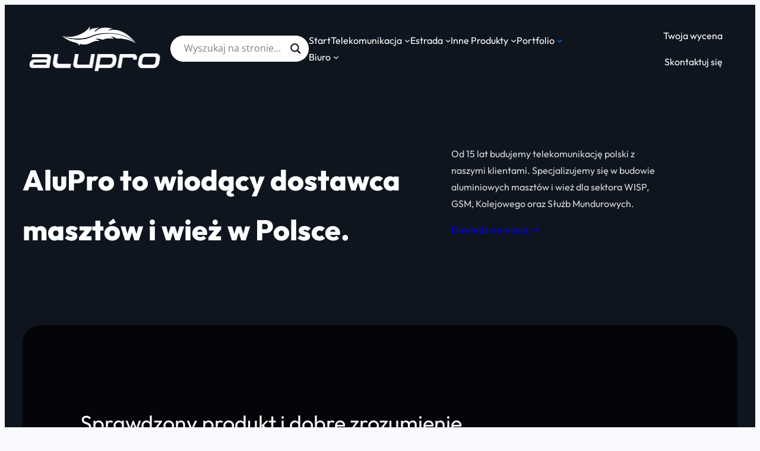

--- FILE ---
content_type: text/html; charset=UTF-8
request_url: https://alupro.pl/?variations=ef-150200
body_size: 48419
content:
<!DOCTYPE html>
<html dir="ltr" lang="en-US" prefix="og: https://ogp.me/ns#">
<head>
	<meta charset="UTF-8" />
	<meta name="viewport" content="width=device-width, initial-scale=1" />

		<!-- All in One SEO 4.9.3 - aioseo.com -->
		<title>Start | AluPro Producent Masztów i Wież Aluminiowych</title>
	<meta name="description" content="AluPro to wiodący dostawca masztów i wież w Polsce. Od 15 lat budujemy telekomunikację polski z naszymi klientami. Specjalizujemy się w budowie aluminiowych masztów i wież dla sektora WISP, GSM, Kolejowego oraz Służb Mundurowych. Dowiedz się więcej → Lata doświadczeń dały profesjonalizm, sprawdzony produkt i dobre zrozumienie potrzeb klienta Sprawdź nasze rozwiązania KIM JESTEŚMY Czemu" />
	<meta name="robots" content="max-image-preview:large" />
	<meta name="google-site-verification" content="alupro.pl" />
	<link rel="canonical" href="https://alupro.pl/" />
	<meta name="generator" content="All in One SEO (AIOSEO) 4.9.3" />
		<meta property="og:locale" content="en_US" />
		<meta property="og:site_name" content="AluPro Maszty i Wieże Telekomunikacyjne" />
		<meta property="og:type" content="article" />
		<meta property="og:title" content="Start | AluPro Producent Masztów i Wież Aluminiowych" />
		<meta property="og:description" content="AluPro to wiodący dostawca masztów i wież w Polsce. Od 15 lat budujemy telekomunikację polski z naszymi klientami. Specjalizujemy się w budowie aluminiowych masztów i wież dla sektora WISP, GSM, Kolejowego oraz Służb Mundurowych. Dowiedz się więcej → Lata doświadczeń dały profesjonalizm, sprawdzony produkt i dobre zrozumienie potrzeb klienta Sprawdź nasze rozwiązania KIM JESTEŚMY Czemu" />
		<meta property="og:url" content="https://alupro.pl/" />
		<meta property="fb:admins" content="100007224362252" />
		<meta property="og:image" content="https://alupro.pl/wp-content/uploads/2014/10/Logo-na-FV.jpg" />
		<meta property="og:image:secure_url" content="https://alupro.pl/wp-content/uploads/2014/10/Logo-na-FV.jpg" />
		<meta property="og:image:width" content="760" />
		<meta property="og:image:height" content="291" />
		<meta property="article:published_time" content="2024-09-18T16:51:33+00:00" />
		<meta property="article:modified_time" content="2025-06-02T12:03:29+00:00" />
		<meta property="article:publisher" content="https://www.facebook.com/AluProAltruss" />
		<meta name="twitter:card" content="summary" />
		<meta name="twitter:site" content="@Alupro_Poland" />
		<meta name="twitter:title" content="Start | AluPro Producent Masztów i Wież Aluminiowych" />
		<meta name="twitter:description" content="AluPro to wiodący dostawca masztów i wież w Polsce. Od 15 lat budujemy telekomunikację polski z naszymi klientami. Specjalizujemy się w budowie aluminiowych masztów i wież dla sektora WISP, GSM, Kolejowego oraz Służb Mundurowych. Dowiedz się więcej → Lata doświadczeń dały profesjonalizm, sprawdzony produkt i dobre zrozumienie potrzeb klienta Sprawdź nasze rozwiązania KIM JESTEŚMY Czemu" />
		<meta name="twitter:image" content="https://alupro.pl/wp-content/uploads/2014/10/Logo-na-FV.jpg" />
		<script type="application/ld+json" class="aioseo-schema">
			{"@context":"https:\/\/schema.org","@graph":[{"@type":"BreadcrumbList","@id":"https:\/\/alupro.pl\/#breadcrumblist","itemListElement":[{"@type":"ListItem","@id":"https:\/\/alupro.pl#listItem","position":1,"name":"Home"}]},{"@type":"Organization","@id":"https:\/\/alupro.pl\/#organization","name":"AluPro sp z o.o.","description":"Maszty kratownicowe i praca z aluminium to nasza specjalno\u015b\u0107","url":"https:\/\/alupro.pl\/","telephone":"+48502218191","logo":{"@type":"ImageObject","url":"https:\/\/alupro.pl\/wp-content\/uploads\/2023\/12\/Logo-na-strone.png","@id":"https:\/\/alupro.pl\/#organizationLogo","width":365,"height":40},"image":{"@id":"https:\/\/alupro.pl\/#organizationLogo"},"sameAs":["https:\/\/pl.linkedin.com\/in\/alupro-poland-7b1477111"]},{"@type":"WebPage","@id":"https:\/\/alupro.pl\/#webpage","url":"https:\/\/alupro.pl\/","name":"Start | AluPro Producent Maszt\u00f3w i Wie\u017c Aluminiowych","description":"AluPro to wiod\u0105cy dostawca maszt\u00f3w i wie\u017c w Polsce. Od 15 lat budujemy telekomunikacj\u0119 polski z naszymi klientami. Specjalizujemy si\u0119 w budowie aluminiowych maszt\u00f3w i wie\u017c dla sektora WISP, GSM, Kolejowego oraz S\u0142u\u017cb Mundurowych. Dowiedz si\u0119 wi\u0119cej \u2192 Lata do\u015bwiadcze\u0144 da\u0142y profesjonalizm, sprawdzony produkt i dobre zrozumienie potrzeb klienta Sprawd\u017a nasze rozwi\u0105zania KIM JESTE\u015aMY Czemu","inLanguage":"en-US","isPartOf":{"@id":"https:\/\/alupro.pl\/#website"},"breadcrumb":{"@id":"https:\/\/alupro.pl\/#breadcrumblist"},"image":{"@type":"ImageObject","url":"https:\/\/i0.wp.com\/alupro.pl\/wp-content\/uploads\/2014\/10\/Logo-na-FV.jpg?fit=760%2C291&ssl=1","@id":"https:\/\/alupro.pl\/#mainImage","width":760,"height":291},"primaryImageOfPage":{"@id":"https:\/\/alupro.pl\/#mainImage"},"datePublished":"2024-09-18T18:51:33+02:00","dateModified":"2025-06-02T14:03:29+02:00"},{"@type":"WebSite","@id":"https:\/\/alupro.pl\/#website","url":"https:\/\/alupro.pl\/","name":"AluPro: Producent Maszt\u00f3w Kratownicowych i Akcesori\u00f3w Aluminiowych","description":"Maszty kratownicowe i praca z aluminium to nasza specjalno\u015b\u0107","inLanguage":"en-US","publisher":{"@id":"https:\/\/alupro.pl\/#organization"}}]}
		</script>
		<!-- All in One SEO -->

<script type="79e5de2ffe3762236401dea5-text/javascript">window._wca = window._wca || [];</script>

<link rel='dns-prefetch' href='//stats.wp.com' />
<link rel='preconnect' href='//i0.wp.com' />
<link rel="alternate" type="application/rss+xml" title="AluPro Producent Masztów i Wież Aluminiowych &raquo; Feed" href="https://alupro.pl/feed/" />
<link rel="alternate" type="application/rss+xml" title="AluPro Producent Masztów i Wież Aluminiowych &raquo; Comments Feed" href="https://alupro.pl/comments/feed/" />
<link rel="alternate" title="oEmbed (JSON)" type="application/json+oembed" href="https://alupro.pl/wp-json/oembed/1.0/embed?url=https%3A%2F%2Falupro.pl%2F" />
<link rel="alternate" title="oEmbed (XML)" type="text/xml+oembed" href="https://alupro.pl/wp-json/oembed/1.0/embed?url=https%3A%2F%2Falupro.pl%2F&#038;format=xml" />
<style id='wp-img-auto-sizes-contain-inline-css'>
img:is([sizes=auto i],[sizes^="auto," i]){contain-intrinsic-size:3000px 1500px}
/*# sourceURL=wp-img-auto-sizes-contain-inline-css */
</style>
<style id='wp-block-site-logo-inline-css'>
.wp-block-site-logo{box-sizing:border-box;line-height:0}.wp-block-site-logo a{display:inline-block;line-height:0}.wp-block-site-logo.is-default-size img{height:auto;width:120px}.wp-block-site-logo img{height:auto;max-width:100%}.wp-block-site-logo a,.wp-block-site-logo img{border-radius:inherit}.wp-block-site-logo.aligncenter{margin-left:auto;margin-right:auto;text-align:center}:root :where(.wp-block-site-logo.is-style-rounded){border-radius:9999px}
/*# sourceURL=https://alupro.pl/wp-includes/blocks/site-logo/style.min.css */
</style>
<style id='wp-block-navigation-link-inline-css'>
.wp-block-navigation .wp-block-navigation-item__label{overflow-wrap:break-word}.wp-block-navigation .wp-block-navigation-item__description{display:none}.link-ui-tools{outline:1px solid #f0f0f0;padding:8px}.link-ui-block-inserter{padding-top:8px}.link-ui-block-inserter__back{margin-left:8px;text-transform:uppercase}
/*# sourceURL=https://alupro.pl/wp-includes/blocks/navigation-link/style.min.css */
</style>
<style id='wp-block-button-inline-css'>
.wp-block-button__link{align-content:center;box-sizing:border-box;cursor:pointer;display:inline-block;height:100%;text-align:center;word-break:break-word}.wp-block-button__link.aligncenter{text-align:center}.wp-block-button__link.alignright{text-align:right}:where(.wp-block-button__link){border-radius:9999px;box-shadow:none;padding:calc(.667em + 2px) calc(1.333em + 2px);text-decoration:none}.wp-block-button[style*=text-decoration] .wp-block-button__link{text-decoration:inherit}.wp-block-buttons>.wp-block-button.has-custom-width{max-width:none}.wp-block-buttons>.wp-block-button.has-custom-width .wp-block-button__link{width:100%}.wp-block-buttons>.wp-block-button.has-custom-font-size .wp-block-button__link{font-size:inherit}.wp-block-buttons>.wp-block-button.wp-block-button__width-25{width:calc(25% - var(--wp--style--block-gap, .5em)*.75)}.wp-block-buttons>.wp-block-button.wp-block-button__width-50{width:calc(50% - var(--wp--style--block-gap, .5em)*.5)}.wp-block-buttons>.wp-block-button.wp-block-button__width-75{width:calc(75% - var(--wp--style--block-gap, .5em)*.25)}.wp-block-buttons>.wp-block-button.wp-block-button__width-100{flex-basis:100%;width:100%}.wp-block-buttons.is-vertical>.wp-block-button.wp-block-button__width-25{width:25%}.wp-block-buttons.is-vertical>.wp-block-button.wp-block-button__width-50{width:50%}.wp-block-buttons.is-vertical>.wp-block-button.wp-block-button__width-75{width:75%}.wp-block-button.is-style-squared,.wp-block-button__link.wp-block-button.is-style-squared{border-radius:0}.wp-block-button.no-border-radius,.wp-block-button__link.no-border-radius{border-radius:0!important}:root :where(.wp-block-button .wp-block-button__link.is-style-outline),:root :where(.wp-block-button.is-style-outline>.wp-block-button__link){border:2px solid;padding:.667em 1.333em}:root :where(.wp-block-button .wp-block-button__link.is-style-outline:not(.has-text-color)),:root :where(.wp-block-button.is-style-outline>.wp-block-button__link:not(.has-text-color)){color:currentColor}:root :where(.wp-block-button .wp-block-button__link.is-style-outline:not(.has-background)),:root :where(.wp-block-button.is-style-outline>.wp-block-button__link:not(.has-background)){background-color:initial;background-image:none}
/*# sourceURL=https://alupro.pl/wp-includes/blocks/button/style.min.css */
</style>
<style id='wp-block-buttons-inline-css'>
.wp-block-buttons{box-sizing:border-box}.wp-block-buttons.is-vertical{flex-direction:column}.wp-block-buttons.is-vertical>.wp-block-button:last-child{margin-bottom:0}.wp-block-buttons>.wp-block-button{display:inline-block;margin:0}.wp-block-buttons.is-content-justification-left{justify-content:flex-start}.wp-block-buttons.is-content-justification-left.is-vertical{align-items:flex-start}.wp-block-buttons.is-content-justification-center{justify-content:center}.wp-block-buttons.is-content-justification-center.is-vertical{align-items:center}.wp-block-buttons.is-content-justification-right{justify-content:flex-end}.wp-block-buttons.is-content-justification-right.is-vertical{align-items:flex-end}.wp-block-buttons.is-content-justification-space-between{justify-content:space-between}.wp-block-buttons.aligncenter{text-align:center}.wp-block-buttons:not(.is-content-justification-space-between,.is-content-justification-right,.is-content-justification-left,.is-content-justification-center) .wp-block-button.aligncenter{margin-left:auto;margin-right:auto;width:100%}.wp-block-buttons[style*=text-decoration] .wp-block-button,.wp-block-buttons[style*=text-decoration] .wp-block-button__link{text-decoration:inherit}.wp-block-buttons.has-custom-font-size .wp-block-button__link{font-size:inherit}.wp-block-buttons .wp-block-button__link{width:100%}.wp-block-button.aligncenter{text-align:center}
/*# sourceURL=https://alupro.pl/wp-includes/blocks/buttons/style.min.css */
</style>
<style id='wp-block-group-inline-css'>
.wp-block-group{box-sizing:border-box}:where(.wp-block-group.wp-block-group-is-layout-constrained){position:relative}
/*# sourceURL=https://alupro.pl/wp-includes/blocks/group/style.min.css */
</style>
<style id='wp-block-spacer-inline-css'>
.wp-block-spacer{clear:both}
/*# sourceURL=https://alupro.pl/wp-includes/blocks/spacer/style.min.css */
</style>
<style id='wp-block-heading-inline-css'>
h1:where(.wp-block-heading).has-background,h2:where(.wp-block-heading).has-background,h3:where(.wp-block-heading).has-background,h4:where(.wp-block-heading).has-background,h5:where(.wp-block-heading).has-background,h6:where(.wp-block-heading).has-background{padding:1.25em 2.375em}h1.has-text-align-left[style*=writing-mode]:where([style*=vertical-lr]),h1.has-text-align-right[style*=writing-mode]:where([style*=vertical-rl]),h2.has-text-align-left[style*=writing-mode]:where([style*=vertical-lr]),h2.has-text-align-right[style*=writing-mode]:where([style*=vertical-rl]),h3.has-text-align-left[style*=writing-mode]:where([style*=vertical-lr]),h3.has-text-align-right[style*=writing-mode]:where([style*=vertical-rl]),h4.has-text-align-left[style*=writing-mode]:where([style*=vertical-lr]),h4.has-text-align-right[style*=writing-mode]:where([style*=vertical-rl]),h5.has-text-align-left[style*=writing-mode]:where([style*=vertical-lr]),h5.has-text-align-right[style*=writing-mode]:where([style*=vertical-rl]),h6.has-text-align-left[style*=writing-mode]:where([style*=vertical-lr]),h6.has-text-align-right[style*=writing-mode]:where([style*=vertical-rl]){rotate:180deg}
/*# sourceURL=https://alupro.pl/wp-includes/blocks/heading/style.min.css */
</style>
<style id='wp-block-paragraph-inline-css'>
.is-small-text{font-size:.875em}.is-regular-text{font-size:1em}.is-large-text{font-size:2.25em}.is-larger-text{font-size:3em}.has-drop-cap:not(:focus):first-letter{float:left;font-size:8.4em;font-style:normal;font-weight:100;line-height:.68;margin:.05em .1em 0 0;text-transform:uppercase}body.rtl .has-drop-cap:not(:focus):first-letter{float:none;margin-left:.1em}p.has-drop-cap.has-background{overflow:hidden}:root :where(p.has-background){padding:1.25em 2.375em}:where(p.has-text-color:not(.has-link-color)) a{color:inherit}p.has-text-align-left[style*="writing-mode:vertical-lr"],p.has-text-align-right[style*="writing-mode:vertical-rl"]{rotate:180deg}
/*# sourceURL=https://alupro.pl/wp-includes/blocks/paragraph/style.min.css */
</style>
<style id='wp-block-columns-inline-css'>
.wp-block-columns{box-sizing:border-box;display:flex;flex-wrap:wrap!important}@media (min-width:782px){.wp-block-columns{flex-wrap:nowrap!important}}.wp-block-columns{align-items:normal!important}.wp-block-columns.are-vertically-aligned-top{align-items:flex-start}.wp-block-columns.are-vertically-aligned-center{align-items:center}.wp-block-columns.are-vertically-aligned-bottom{align-items:flex-end}@media (max-width:781px){.wp-block-columns:not(.is-not-stacked-on-mobile)>.wp-block-column{flex-basis:100%!important}}@media (min-width:782px){.wp-block-columns:not(.is-not-stacked-on-mobile)>.wp-block-column{flex-basis:0;flex-grow:1}.wp-block-columns:not(.is-not-stacked-on-mobile)>.wp-block-column[style*=flex-basis]{flex-grow:0}}.wp-block-columns.is-not-stacked-on-mobile{flex-wrap:nowrap!important}.wp-block-columns.is-not-stacked-on-mobile>.wp-block-column{flex-basis:0;flex-grow:1}.wp-block-columns.is-not-stacked-on-mobile>.wp-block-column[style*=flex-basis]{flex-grow:0}:where(.wp-block-columns){margin-bottom:1.75em}:where(.wp-block-columns.has-background){padding:1.25em 2.375em}.wp-block-column{flex-grow:1;min-width:0;overflow-wrap:break-word;word-break:break-word}.wp-block-column.is-vertically-aligned-top{align-self:flex-start}.wp-block-column.is-vertically-aligned-center{align-self:center}.wp-block-column.is-vertically-aligned-bottom{align-self:flex-end}.wp-block-column.is-vertically-aligned-stretch{align-self:stretch}.wp-block-column.is-vertically-aligned-bottom,.wp-block-column.is-vertically-aligned-center,.wp-block-column.is-vertically-aligned-top{width:100%}
/*# sourceURL=https://alupro.pl/wp-includes/blocks/columns/style.min.css */
</style>
<style id='sbb-d3bc2e37-inline-css'>
@media (min-width: 992px) {
						#scbb__id_d3bc2e37 {
							padding-top: 97px;
							padding-right: 97px;
							padding-bottom: 97px;
							padding-left: 97px;
						}
					
						#scbb__id_d3bc2e37 {
							margin-top: 0px;
							margin-right: 0px;
							margin-bottom: 0px;
							margin-left: 0px;
						}
					}@media (min-width: 768px) and (max-width: 991px) {
						#scbb__id_d3bc2e37 {
							padding-top: 70px;
							padding-right: 15px;
							padding-bottom: 70px;
							padding-left: 15px;
						}
					
						#scbb__id_d3bc2e37 {
							margin-top: 0px;
							margin-right: 0px;
							margin-bottom: 0px;
							margin-left: 0px;
						}
					}@media (max-width: 767px) {
						#scbb__id_d3bc2e37 {
							padding-top: 50px;
							padding-right: 10px;
							padding-bottom: 50px;
							padding-left: 10px;
						}
					
						#scbb__id_d3bc2e37 {
							margin-top: 0px;
							margin-right: 0px;
							margin-bottom: 0px;
							margin-left: 0px;
						}
					}
/*# sourceURL=sbb-d3bc2e37-inline-css */
</style>
<style id='scbb-container-style-inline-css'>
.wp-block-scbb-container{box-sizing:border-box;max-width:100%!important;overflow:hidden;position:relative;width:100%!important;z-index:1}.wp-block-scbb-container #sbb__video{height:auto;left:50%;min-height:100%;min-width:100%;position:absolute;top:50%;transform:translate(-50%,-50%);width:auto;z-index:-1}.wp-block-scbb-container .scbb__container{margin:0 auto}.wp-block-scbb-container .scbb__bg_overlay{height:100%;left:0;position:absolute;top:0;width:100%;z-index:-1}

/*# sourceURL=https://alupro.pl/wp-content/plugins/section-builder-block/build/container/style-index.css */
</style>
<style id='wp-block-image-inline-css'>
.wp-block-image>a,.wp-block-image>figure>a{display:inline-block}.wp-block-image img{box-sizing:border-box;height:auto;max-width:100%;vertical-align:bottom}@media not (prefers-reduced-motion){.wp-block-image img.hide{visibility:hidden}.wp-block-image img.show{animation:show-content-image .4s}}.wp-block-image[style*=border-radius] img,.wp-block-image[style*=border-radius]>a{border-radius:inherit}.wp-block-image.has-custom-border img{box-sizing:border-box}.wp-block-image.aligncenter{text-align:center}.wp-block-image.alignfull>a,.wp-block-image.alignwide>a{width:100%}.wp-block-image.alignfull img,.wp-block-image.alignwide img{height:auto;width:100%}.wp-block-image .aligncenter,.wp-block-image .alignleft,.wp-block-image .alignright,.wp-block-image.aligncenter,.wp-block-image.alignleft,.wp-block-image.alignright{display:table}.wp-block-image .aligncenter>figcaption,.wp-block-image .alignleft>figcaption,.wp-block-image .alignright>figcaption,.wp-block-image.aligncenter>figcaption,.wp-block-image.alignleft>figcaption,.wp-block-image.alignright>figcaption{caption-side:bottom;display:table-caption}.wp-block-image .alignleft{float:left;margin:.5em 1em .5em 0}.wp-block-image .alignright{float:right;margin:.5em 0 .5em 1em}.wp-block-image .aligncenter{margin-left:auto;margin-right:auto}.wp-block-image :where(figcaption){margin-bottom:1em;margin-top:.5em}.wp-block-image.is-style-circle-mask img{border-radius:9999px}@supports ((-webkit-mask-image:none) or (mask-image:none)) or (-webkit-mask-image:none){.wp-block-image.is-style-circle-mask img{border-radius:0;-webkit-mask-image:url('data:image/svg+xml;utf8,<svg viewBox="0 0 100 100" xmlns="http://www.w3.org/2000/svg"><circle cx="50" cy="50" r="50"/></svg>');mask-image:url('data:image/svg+xml;utf8,<svg viewBox="0 0 100 100" xmlns="http://www.w3.org/2000/svg"><circle cx="50" cy="50" r="50"/></svg>');mask-mode:alpha;-webkit-mask-position:center;mask-position:center;-webkit-mask-repeat:no-repeat;mask-repeat:no-repeat;-webkit-mask-size:contain;mask-size:contain}}:root :where(.wp-block-image.is-style-rounded img,.wp-block-image .is-style-rounded img){border-radius:9999px}.wp-block-image figure{margin:0}.wp-lightbox-container{display:flex;flex-direction:column;position:relative}.wp-lightbox-container img{cursor:zoom-in}.wp-lightbox-container img:hover+button{opacity:1}.wp-lightbox-container button{align-items:center;backdrop-filter:blur(16px) saturate(180%);background-color:#5a5a5a40;border:none;border-radius:4px;cursor:zoom-in;display:flex;height:20px;justify-content:center;opacity:0;padding:0;position:absolute;right:16px;text-align:center;top:16px;width:20px;z-index:100}@media not (prefers-reduced-motion){.wp-lightbox-container button{transition:opacity .2s ease}}.wp-lightbox-container button:focus-visible{outline:3px auto #5a5a5a40;outline:3px auto -webkit-focus-ring-color;outline-offset:3px}.wp-lightbox-container button:hover{cursor:pointer;opacity:1}.wp-lightbox-container button:focus{opacity:1}.wp-lightbox-container button:focus,.wp-lightbox-container button:hover,.wp-lightbox-container button:not(:hover):not(:active):not(.has-background){background-color:#5a5a5a40;border:none}.wp-lightbox-overlay{box-sizing:border-box;cursor:zoom-out;height:100vh;left:0;overflow:hidden;position:fixed;top:0;visibility:hidden;width:100%;z-index:100000}.wp-lightbox-overlay .close-button{align-items:center;cursor:pointer;display:flex;justify-content:center;min-height:40px;min-width:40px;padding:0;position:absolute;right:calc(env(safe-area-inset-right) + 16px);top:calc(env(safe-area-inset-top) + 16px);z-index:5000000}.wp-lightbox-overlay .close-button:focus,.wp-lightbox-overlay .close-button:hover,.wp-lightbox-overlay .close-button:not(:hover):not(:active):not(.has-background){background:none;border:none}.wp-lightbox-overlay .lightbox-image-container{height:var(--wp--lightbox-container-height);left:50%;overflow:hidden;position:absolute;top:50%;transform:translate(-50%,-50%);transform-origin:top left;width:var(--wp--lightbox-container-width);z-index:9999999999}.wp-lightbox-overlay .wp-block-image{align-items:center;box-sizing:border-box;display:flex;height:100%;justify-content:center;margin:0;position:relative;transform-origin:0 0;width:100%;z-index:3000000}.wp-lightbox-overlay .wp-block-image img{height:var(--wp--lightbox-image-height);min-height:var(--wp--lightbox-image-height);min-width:var(--wp--lightbox-image-width);width:var(--wp--lightbox-image-width)}.wp-lightbox-overlay .wp-block-image figcaption{display:none}.wp-lightbox-overlay button{background:none;border:none}.wp-lightbox-overlay .scrim{background-color:#fff;height:100%;opacity:.9;position:absolute;width:100%;z-index:2000000}.wp-lightbox-overlay.active{visibility:visible}@media not (prefers-reduced-motion){.wp-lightbox-overlay.active{animation:turn-on-visibility .25s both}.wp-lightbox-overlay.active img{animation:turn-on-visibility .35s both}.wp-lightbox-overlay.show-closing-animation:not(.active){animation:turn-off-visibility .35s both}.wp-lightbox-overlay.show-closing-animation:not(.active) img{animation:turn-off-visibility .25s both}.wp-lightbox-overlay.zoom.active{animation:none;opacity:1;visibility:visible}.wp-lightbox-overlay.zoom.active .lightbox-image-container{animation:lightbox-zoom-in .4s}.wp-lightbox-overlay.zoom.active .lightbox-image-container img{animation:none}.wp-lightbox-overlay.zoom.active .scrim{animation:turn-on-visibility .4s forwards}.wp-lightbox-overlay.zoom.show-closing-animation:not(.active){animation:none}.wp-lightbox-overlay.zoom.show-closing-animation:not(.active) .lightbox-image-container{animation:lightbox-zoom-out .4s}.wp-lightbox-overlay.zoom.show-closing-animation:not(.active) .lightbox-image-container img{animation:none}.wp-lightbox-overlay.zoom.show-closing-animation:not(.active) .scrim{animation:turn-off-visibility .4s forwards}}@keyframes show-content-image{0%{visibility:hidden}99%{visibility:hidden}to{visibility:visible}}@keyframes turn-on-visibility{0%{opacity:0}to{opacity:1}}@keyframes turn-off-visibility{0%{opacity:1;visibility:visible}99%{opacity:0;visibility:visible}to{opacity:0;visibility:hidden}}@keyframes lightbox-zoom-in{0%{transform:translate(calc((-100vw + var(--wp--lightbox-scrollbar-width))/2 + var(--wp--lightbox-initial-left-position)),calc(-50vh + var(--wp--lightbox-initial-top-position))) scale(var(--wp--lightbox-scale))}to{transform:translate(-50%,-50%) scale(1)}}@keyframes lightbox-zoom-out{0%{transform:translate(-50%,-50%) scale(1);visibility:visible}99%{visibility:visible}to{transform:translate(calc((-100vw + var(--wp--lightbox-scrollbar-width))/2 + var(--wp--lightbox-initial-left-position)),calc(-50vh + var(--wp--lightbox-initial-top-position))) scale(var(--wp--lightbox-scale));visibility:hidden}}
/*# sourceURL=https://alupro.pl/wp-includes/blocks/image/style.min.css */
</style>
<style id='wp-block-list-inline-css'>
ol,ul{box-sizing:border-box}:root :where(.wp-block-list.has-background){padding:1.25em 2.375em}
/*# sourceURL=https://alupro.pl/wp-includes/blocks/list/style.min.css */
</style>
<style id='wp-block-media-text-inline-css'>
.wp-block-media-text{box-sizing:border-box;
  /*!rtl:begin:ignore*/direction:ltr;
  /*!rtl:end:ignore*/display:grid;grid-template-columns:50% 1fr;grid-template-rows:auto}.wp-block-media-text.has-media-on-the-right{grid-template-columns:1fr 50%}.wp-block-media-text.is-vertically-aligned-top>.wp-block-media-text__content,.wp-block-media-text.is-vertically-aligned-top>.wp-block-media-text__media{align-self:start}.wp-block-media-text.is-vertically-aligned-center>.wp-block-media-text__content,.wp-block-media-text.is-vertically-aligned-center>.wp-block-media-text__media,.wp-block-media-text>.wp-block-media-text__content,.wp-block-media-text>.wp-block-media-text__media{align-self:center}.wp-block-media-text.is-vertically-aligned-bottom>.wp-block-media-text__content,.wp-block-media-text.is-vertically-aligned-bottom>.wp-block-media-text__media{align-self:end}.wp-block-media-text>.wp-block-media-text__media{
  /*!rtl:begin:ignore*/grid-column:1;grid-row:1;
  /*!rtl:end:ignore*/margin:0}.wp-block-media-text>.wp-block-media-text__content{direction:ltr;
  /*!rtl:begin:ignore*/grid-column:2;grid-row:1;
  /*!rtl:end:ignore*/padding:0 8%;word-break:break-word}.wp-block-media-text.has-media-on-the-right>.wp-block-media-text__media{
  /*!rtl:begin:ignore*/grid-column:2;grid-row:1
  /*!rtl:end:ignore*/}.wp-block-media-text.has-media-on-the-right>.wp-block-media-text__content{
  /*!rtl:begin:ignore*/grid-column:1;grid-row:1
  /*!rtl:end:ignore*/}.wp-block-media-text__media a{display:block}.wp-block-media-text__media img,.wp-block-media-text__media video{height:auto;max-width:unset;vertical-align:middle;width:100%}.wp-block-media-text.is-image-fill>.wp-block-media-text__media{background-size:cover;height:100%;min-height:250px}.wp-block-media-text.is-image-fill>.wp-block-media-text__media>a{display:block;height:100%}.wp-block-media-text.is-image-fill>.wp-block-media-text__media img{height:1px;margin:-1px;overflow:hidden;padding:0;position:absolute;width:1px;clip:rect(0,0,0,0);border:0}.wp-block-media-text.is-image-fill-element>.wp-block-media-text__media{height:100%;min-height:250px}.wp-block-media-text.is-image-fill-element>.wp-block-media-text__media>a{display:block;height:100%}.wp-block-media-text.is-image-fill-element>.wp-block-media-text__media img{height:100%;object-fit:cover;width:100%}@media (max-width:600px){.wp-block-media-text.is-stacked-on-mobile{grid-template-columns:100%!important}.wp-block-media-text.is-stacked-on-mobile>.wp-block-media-text__media{grid-column:1;grid-row:1}.wp-block-media-text.is-stacked-on-mobile>.wp-block-media-text__content{grid-column:1;grid-row:2}}
/*# sourceURL=https://alupro.pl/wp-includes/blocks/media-text/style.min.css */
</style>
<style id='wp-block-separator-inline-css'>
@charset "UTF-8";.wp-block-separator{border:none;border-top:2px solid}:root :where(.wp-block-separator.is-style-dots){height:auto;line-height:1;text-align:center}:root :where(.wp-block-separator.is-style-dots):before{color:currentColor;content:"···";font-family:serif;font-size:1.5em;letter-spacing:2em;padding-left:2em}.wp-block-separator.is-style-dots{background:none!important;border:none!important}
/*# sourceURL=https://alupro.pl/wp-includes/blocks/separator/style.min.css */
</style>
<style id='wp-block-pullquote-inline-css'>
.wp-block-pullquote{box-sizing:border-box;margin:0 0 1em;overflow-wrap:break-word;padding:4em 0;text-align:center}.wp-block-pullquote blockquote,.wp-block-pullquote p{color:inherit}.wp-block-pullquote blockquote{margin:0}.wp-block-pullquote p{margin-top:0}.wp-block-pullquote p:last-child{margin-bottom:0}.wp-block-pullquote.alignleft,.wp-block-pullquote.alignright{max-width:420px}.wp-block-pullquote cite,.wp-block-pullquote footer{position:relative}.wp-block-pullquote .has-text-color a{color:inherit}.wp-block-pullquote.has-text-align-left blockquote{text-align:left}.wp-block-pullquote.has-text-align-right blockquote{text-align:right}.wp-block-pullquote.has-text-align-center blockquote{text-align:center}.wp-block-pullquote.is-style-solid-color{border:none}.wp-block-pullquote.is-style-solid-color blockquote{margin-left:auto;margin-right:auto;max-width:60%}.wp-block-pullquote.is-style-solid-color blockquote p{font-size:2em;margin-bottom:0;margin-top:0}.wp-block-pullquote.is-style-solid-color blockquote cite{font-style:normal;text-transform:none}.wp-block-pullquote :where(cite){color:inherit;display:block}
/*# sourceURL=https://alupro.pl/wp-includes/blocks/pullquote/style.min.css */
</style>
<style id='wp-block-post-featured-image-inline-css'>
.wp-block-post-featured-image{margin-left:0;margin-right:0}.wp-block-post-featured-image a{display:block;height:100%}.wp-block-post-featured-image :where(img){box-sizing:border-box;height:auto;max-width:100%;vertical-align:bottom;width:100%}.wp-block-post-featured-image.alignfull img,.wp-block-post-featured-image.alignwide img{width:100%}.wp-block-post-featured-image .wp-block-post-featured-image__overlay.has-background-dim{background-color:#000;inset:0;position:absolute}.wp-block-post-featured-image{position:relative}.wp-block-post-featured-image .wp-block-post-featured-image__overlay.has-background-gradient{background-color:initial}.wp-block-post-featured-image .wp-block-post-featured-image__overlay.has-background-dim-0{opacity:0}.wp-block-post-featured-image .wp-block-post-featured-image__overlay.has-background-dim-10{opacity:.1}.wp-block-post-featured-image .wp-block-post-featured-image__overlay.has-background-dim-20{opacity:.2}.wp-block-post-featured-image .wp-block-post-featured-image__overlay.has-background-dim-30{opacity:.3}.wp-block-post-featured-image .wp-block-post-featured-image__overlay.has-background-dim-40{opacity:.4}.wp-block-post-featured-image .wp-block-post-featured-image__overlay.has-background-dim-50{opacity:.5}.wp-block-post-featured-image .wp-block-post-featured-image__overlay.has-background-dim-60{opacity:.6}.wp-block-post-featured-image .wp-block-post-featured-image__overlay.has-background-dim-70{opacity:.7}.wp-block-post-featured-image .wp-block-post-featured-image__overlay.has-background-dim-80{opacity:.8}.wp-block-post-featured-image .wp-block-post-featured-image__overlay.has-background-dim-90{opacity:.9}.wp-block-post-featured-image .wp-block-post-featured-image__overlay.has-background-dim-100{opacity:1}.wp-block-post-featured-image:where(.alignleft,.alignright){width:100%}
/*# sourceURL=https://alupro.pl/wp-includes/blocks/post-featured-image/style.min.css */
</style>
<style id='wp-block-post-date-inline-css'>
.wp-block-post-date{box-sizing:border-box}
/*# sourceURL=https://alupro.pl/wp-includes/blocks/post-date/style.min.css */
</style>
<style id='wp-block-post-title-inline-css'>
.wp-block-post-title{box-sizing:border-box;word-break:break-word}.wp-block-post-title :where(a){display:inline-block;font-family:inherit;font-size:inherit;font-style:inherit;font-weight:inherit;letter-spacing:inherit;line-height:inherit;text-decoration:inherit}
/*# sourceURL=https://alupro.pl/wp-includes/blocks/post-title/style.min.css */
</style>
<style id='wp-block-post-excerpt-inline-css'>
:where(.wp-block-post-excerpt){box-sizing:border-box;margin-bottom:var(--wp--style--block-gap);margin-top:var(--wp--style--block-gap)}.wp-block-post-excerpt__excerpt{margin-bottom:0;margin-top:0}.wp-block-post-excerpt__more-text{margin-bottom:0;margin-top:var(--wp--style--block-gap)}.wp-block-post-excerpt__more-link{display:inline-block}
/*# sourceURL=https://alupro.pl/wp-includes/blocks/post-excerpt/style.min.css */
</style>
<style id='wp-block-read-more-inline-css'>
.wp-block-read-more{display:block;width:fit-content}.wp-block-read-more:where(:not([style*=text-decoration])){text-decoration:none}.wp-block-read-more:where(:not([style*=text-decoration])):active,.wp-block-read-more:where(:not([style*=text-decoration])):focus{text-decoration:none}
/*# sourceURL=https://alupro.pl/wp-includes/blocks/read-more/style.min.css */
</style>
<style id='wp-block-post-template-inline-css'>
.wp-block-post-template{box-sizing:border-box;list-style:none;margin-bottom:0;margin-top:0;max-width:100%;padding:0}.wp-block-post-template.is-flex-container{display:flex;flex-direction:row;flex-wrap:wrap;gap:1.25em}.wp-block-post-template.is-flex-container>li{margin:0;width:100%}@media (min-width:600px){.wp-block-post-template.is-flex-container.is-flex-container.columns-2>li{width:calc(50% - .625em)}.wp-block-post-template.is-flex-container.is-flex-container.columns-3>li{width:calc(33.33333% - .83333em)}.wp-block-post-template.is-flex-container.is-flex-container.columns-4>li{width:calc(25% - .9375em)}.wp-block-post-template.is-flex-container.is-flex-container.columns-5>li{width:calc(20% - 1em)}.wp-block-post-template.is-flex-container.is-flex-container.columns-6>li{width:calc(16.66667% - 1.04167em)}}@media (max-width:600px){.wp-block-post-template-is-layout-grid.wp-block-post-template-is-layout-grid.wp-block-post-template-is-layout-grid.wp-block-post-template-is-layout-grid{grid-template-columns:1fr}}.wp-block-post-template-is-layout-constrained>li>.alignright,.wp-block-post-template-is-layout-flow>li>.alignright{float:right;margin-inline-end:0;margin-inline-start:2em}.wp-block-post-template-is-layout-constrained>li>.alignleft,.wp-block-post-template-is-layout-flow>li>.alignleft{float:left;margin-inline-end:2em;margin-inline-start:0}.wp-block-post-template-is-layout-constrained>li>.aligncenter,.wp-block-post-template-is-layout-flow>li>.aligncenter{margin-inline-end:auto;margin-inline-start:auto}
/*# sourceURL=https://alupro.pl/wp-includes/blocks/post-template/style.min.css */
</style>
<style id='wp-block-social-links-inline-css'>
.wp-block-social-links{background:none;box-sizing:border-box;margin-left:0;padding-left:0;padding-right:0;text-indent:0}.wp-block-social-links .wp-social-link a,.wp-block-social-links .wp-social-link a:hover{border-bottom:0;box-shadow:none;text-decoration:none}.wp-block-social-links .wp-social-link svg{height:1em;width:1em}.wp-block-social-links .wp-social-link span:not(.screen-reader-text){font-size:.65em;margin-left:.5em;margin-right:.5em}.wp-block-social-links.has-small-icon-size{font-size:16px}.wp-block-social-links,.wp-block-social-links.has-normal-icon-size{font-size:24px}.wp-block-social-links.has-large-icon-size{font-size:36px}.wp-block-social-links.has-huge-icon-size{font-size:48px}.wp-block-social-links.aligncenter{display:flex;justify-content:center}.wp-block-social-links.alignright{justify-content:flex-end}.wp-block-social-link{border-radius:9999px;display:block}@media not (prefers-reduced-motion){.wp-block-social-link{transition:transform .1s ease}}.wp-block-social-link{height:auto}.wp-block-social-link a{align-items:center;display:flex;line-height:0}.wp-block-social-link:hover{transform:scale(1.1)}.wp-block-social-links .wp-block-social-link.wp-social-link{display:inline-block;margin:0;padding:0}.wp-block-social-links .wp-block-social-link.wp-social-link .wp-block-social-link-anchor,.wp-block-social-links .wp-block-social-link.wp-social-link .wp-block-social-link-anchor svg,.wp-block-social-links .wp-block-social-link.wp-social-link .wp-block-social-link-anchor:active,.wp-block-social-links .wp-block-social-link.wp-social-link .wp-block-social-link-anchor:hover,.wp-block-social-links .wp-block-social-link.wp-social-link .wp-block-social-link-anchor:visited{color:currentColor;fill:currentColor}:where(.wp-block-social-links:not(.is-style-logos-only)) .wp-social-link{background-color:#f0f0f0;color:#444}:where(.wp-block-social-links:not(.is-style-logos-only)) .wp-social-link-amazon{background-color:#f90;color:#fff}:where(.wp-block-social-links:not(.is-style-logos-only)) .wp-social-link-bandcamp{background-color:#1ea0c3;color:#fff}:where(.wp-block-social-links:not(.is-style-logos-only)) .wp-social-link-behance{background-color:#0757fe;color:#fff}:where(.wp-block-social-links:not(.is-style-logos-only)) .wp-social-link-bluesky{background-color:#0a7aff;color:#fff}:where(.wp-block-social-links:not(.is-style-logos-only)) .wp-social-link-codepen{background-color:#1e1f26;color:#fff}:where(.wp-block-social-links:not(.is-style-logos-only)) .wp-social-link-deviantart{background-color:#02e49b;color:#fff}:where(.wp-block-social-links:not(.is-style-logos-only)) .wp-social-link-discord{background-color:#5865f2;color:#fff}:where(.wp-block-social-links:not(.is-style-logos-only)) .wp-social-link-dribbble{background-color:#e94c89;color:#fff}:where(.wp-block-social-links:not(.is-style-logos-only)) .wp-social-link-dropbox{background-color:#4280ff;color:#fff}:where(.wp-block-social-links:not(.is-style-logos-only)) .wp-social-link-etsy{background-color:#f45800;color:#fff}:where(.wp-block-social-links:not(.is-style-logos-only)) .wp-social-link-facebook{background-color:#0866ff;color:#fff}:where(.wp-block-social-links:not(.is-style-logos-only)) .wp-social-link-fivehundredpx{background-color:#000;color:#fff}:where(.wp-block-social-links:not(.is-style-logos-only)) .wp-social-link-flickr{background-color:#0461dd;color:#fff}:where(.wp-block-social-links:not(.is-style-logos-only)) .wp-social-link-foursquare{background-color:#e65678;color:#fff}:where(.wp-block-social-links:not(.is-style-logos-only)) .wp-social-link-github{background-color:#24292d;color:#fff}:where(.wp-block-social-links:not(.is-style-logos-only)) .wp-social-link-goodreads{background-color:#eceadd;color:#382110}:where(.wp-block-social-links:not(.is-style-logos-only)) .wp-social-link-google{background-color:#ea4434;color:#fff}:where(.wp-block-social-links:not(.is-style-logos-only)) .wp-social-link-gravatar{background-color:#1d4fc4;color:#fff}:where(.wp-block-social-links:not(.is-style-logos-only)) .wp-social-link-instagram{background-color:#f00075;color:#fff}:where(.wp-block-social-links:not(.is-style-logos-only)) .wp-social-link-lastfm{background-color:#e21b24;color:#fff}:where(.wp-block-social-links:not(.is-style-logos-only)) .wp-social-link-linkedin{background-color:#0d66c2;color:#fff}:where(.wp-block-social-links:not(.is-style-logos-only)) .wp-social-link-mastodon{background-color:#3288d4;color:#fff}:where(.wp-block-social-links:not(.is-style-logos-only)) .wp-social-link-medium{background-color:#000;color:#fff}:where(.wp-block-social-links:not(.is-style-logos-only)) .wp-social-link-meetup{background-color:#f6405f;color:#fff}:where(.wp-block-social-links:not(.is-style-logos-only)) .wp-social-link-patreon{background-color:#000;color:#fff}:where(.wp-block-social-links:not(.is-style-logos-only)) .wp-social-link-pinterest{background-color:#e60122;color:#fff}:where(.wp-block-social-links:not(.is-style-logos-only)) .wp-social-link-pocket{background-color:#ef4155;color:#fff}:where(.wp-block-social-links:not(.is-style-logos-only)) .wp-social-link-reddit{background-color:#ff4500;color:#fff}:where(.wp-block-social-links:not(.is-style-logos-only)) .wp-social-link-skype{background-color:#0478d7;color:#fff}:where(.wp-block-social-links:not(.is-style-logos-only)) .wp-social-link-snapchat{background-color:#fefc00;color:#fff;stroke:#000}:where(.wp-block-social-links:not(.is-style-logos-only)) .wp-social-link-soundcloud{background-color:#ff5600;color:#fff}:where(.wp-block-social-links:not(.is-style-logos-only)) .wp-social-link-spotify{background-color:#1bd760;color:#fff}:where(.wp-block-social-links:not(.is-style-logos-only)) .wp-social-link-telegram{background-color:#2aabee;color:#fff}:where(.wp-block-social-links:not(.is-style-logos-only)) .wp-social-link-threads{background-color:#000;color:#fff}:where(.wp-block-social-links:not(.is-style-logos-only)) .wp-social-link-tiktok{background-color:#000;color:#fff}:where(.wp-block-social-links:not(.is-style-logos-only)) .wp-social-link-tumblr{background-color:#011835;color:#fff}:where(.wp-block-social-links:not(.is-style-logos-only)) .wp-social-link-twitch{background-color:#6440a4;color:#fff}:where(.wp-block-social-links:not(.is-style-logos-only)) .wp-social-link-twitter{background-color:#1da1f2;color:#fff}:where(.wp-block-social-links:not(.is-style-logos-only)) .wp-social-link-vimeo{background-color:#1eb7ea;color:#fff}:where(.wp-block-social-links:not(.is-style-logos-only)) .wp-social-link-vk{background-color:#4680c2;color:#fff}:where(.wp-block-social-links:not(.is-style-logos-only)) .wp-social-link-wordpress{background-color:#3499cd;color:#fff}:where(.wp-block-social-links:not(.is-style-logos-only)) .wp-social-link-whatsapp{background-color:#25d366;color:#fff}:where(.wp-block-social-links:not(.is-style-logos-only)) .wp-social-link-x{background-color:#000;color:#fff}:where(.wp-block-social-links:not(.is-style-logos-only)) .wp-social-link-yelp{background-color:#d32422;color:#fff}:where(.wp-block-social-links:not(.is-style-logos-only)) .wp-social-link-youtube{background-color:red;color:#fff}:where(.wp-block-social-links.is-style-logos-only) .wp-social-link{background:none}:where(.wp-block-social-links.is-style-logos-only) .wp-social-link svg{height:1.25em;width:1.25em}:where(.wp-block-social-links.is-style-logos-only) .wp-social-link-amazon{color:#f90}:where(.wp-block-social-links.is-style-logos-only) .wp-social-link-bandcamp{color:#1ea0c3}:where(.wp-block-social-links.is-style-logos-only) .wp-social-link-behance{color:#0757fe}:where(.wp-block-social-links.is-style-logos-only) .wp-social-link-bluesky{color:#0a7aff}:where(.wp-block-social-links.is-style-logos-only) .wp-social-link-codepen{color:#1e1f26}:where(.wp-block-social-links.is-style-logos-only) .wp-social-link-deviantart{color:#02e49b}:where(.wp-block-social-links.is-style-logos-only) .wp-social-link-discord{color:#5865f2}:where(.wp-block-social-links.is-style-logos-only) .wp-social-link-dribbble{color:#e94c89}:where(.wp-block-social-links.is-style-logos-only) .wp-social-link-dropbox{color:#4280ff}:where(.wp-block-social-links.is-style-logos-only) .wp-social-link-etsy{color:#f45800}:where(.wp-block-social-links.is-style-logos-only) .wp-social-link-facebook{color:#0866ff}:where(.wp-block-social-links.is-style-logos-only) .wp-social-link-fivehundredpx{color:#000}:where(.wp-block-social-links.is-style-logos-only) .wp-social-link-flickr{color:#0461dd}:where(.wp-block-social-links.is-style-logos-only) .wp-social-link-foursquare{color:#e65678}:where(.wp-block-social-links.is-style-logos-only) .wp-social-link-github{color:#24292d}:where(.wp-block-social-links.is-style-logos-only) .wp-social-link-goodreads{color:#382110}:where(.wp-block-social-links.is-style-logos-only) .wp-social-link-google{color:#ea4434}:where(.wp-block-social-links.is-style-logos-only) .wp-social-link-gravatar{color:#1d4fc4}:where(.wp-block-social-links.is-style-logos-only) .wp-social-link-instagram{color:#f00075}:where(.wp-block-social-links.is-style-logos-only) .wp-social-link-lastfm{color:#e21b24}:where(.wp-block-social-links.is-style-logos-only) .wp-social-link-linkedin{color:#0d66c2}:where(.wp-block-social-links.is-style-logos-only) .wp-social-link-mastodon{color:#3288d4}:where(.wp-block-social-links.is-style-logos-only) .wp-social-link-medium{color:#000}:where(.wp-block-social-links.is-style-logos-only) .wp-social-link-meetup{color:#f6405f}:where(.wp-block-social-links.is-style-logos-only) .wp-social-link-patreon{color:#000}:where(.wp-block-social-links.is-style-logos-only) .wp-social-link-pinterest{color:#e60122}:where(.wp-block-social-links.is-style-logos-only) .wp-social-link-pocket{color:#ef4155}:where(.wp-block-social-links.is-style-logos-only) .wp-social-link-reddit{color:#ff4500}:where(.wp-block-social-links.is-style-logos-only) .wp-social-link-skype{color:#0478d7}:where(.wp-block-social-links.is-style-logos-only) .wp-social-link-snapchat{color:#fff;stroke:#000}:where(.wp-block-social-links.is-style-logos-only) .wp-social-link-soundcloud{color:#ff5600}:where(.wp-block-social-links.is-style-logos-only) .wp-social-link-spotify{color:#1bd760}:where(.wp-block-social-links.is-style-logos-only) .wp-social-link-telegram{color:#2aabee}:where(.wp-block-social-links.is-style-logos-only) .wp-social-link-threads{color:#000}:where(.wp-block-social-links.is-style-logos-only) .wp-social-link-tiktok{color:#000}:where(.wp-block-social-links.is-style-logos-only) .wp-social-link-tumblr{color:#011835}:where(.wp-block-social-links.is-style-logos-only) .wp-social-link-twitch{color:#6440a4}:where(.wp-block-social-links.is-style-logos-only) .wp-social-link-twitter{color:#1da1f2}:where(.wp-block-social-links.is-style-logos-only) .wp-social-link-vimeo{color:#1eb7ea}:where(.wp-block-social-links.is-style-logos-only) .wp-social-link-vk{color:#4680c2}:where(.wp-block-social-links.is-style-logos-only) .wp-social-link-whatsapp{color:#25d366}:where(.wp-block-social-links.is-style-logos-only) .wp-social-link-wordpress{color:#3499cd}:where(.wp-block-social-links.is-style-logos-only) .wp-social-link-x{color:#000}:where(.wp-block-social-links.is-style-logos-only) .wp-social-link-yelp{color:#d32422}:where(.wp-block-social-links.is-style-logos-only) .wp-social-link-youtube{color:red}.wp-block-social-links.is-style-pill-shape .wp-social-link{width:auto}:root :where(.wp-block-social-links .wp-social-link a){padding:.25em}:root :where(.wp-block-social-links.is-style-logos-only .wp-social-link a){padding:0}:root :where(.wp-block-social-links.is-style-pill-shape .wp-social-link a){padding-left:.6666666667em;padding-right:.6666666667em}.wp-block-social-links:not(.has-icon-color):not(.has-icon-background-color) .wp-social-link-snapchat .wp-block-social-link-label{color:#000}
/*# sourceURL=https://alupro.pl/wp-includes/blocks/social-links/style.min.css */
</style>
<style id='wp-block-library-inline-css'>
:root{--wp-block-synced-color:#7a00df;--wp-block-synced-color--rgb:122,0,223;--wp-bound-block-color:var(--wp-block-synced-color);--wp-editor-canvas-background:#ddd;--wp-admin-theme-color:#007cba;--wp-admin-theme-color--rgb:0,124,186;--wp-admin-theme-color-darker-10:#006ba1;--wp-admin-theme-color-darker-10--rgb:0,107,160.5;--wp-admin-theme-color-darker-20:#005a87;--wp-admin-theme-color-darker-20--rgb:0,90,135;--wp-admin-border-width-focus:2px}@media (min-resolution:192dpi){:root{--wp-admin-border-width-focus:1.5px}}.wp-element-button{cursor:pointer}:root .has-very-light-gray-background-color{background-color:#eee}:root .has-very-dark-gray-background-color{background-color:#313131}:root .has-very-light-gray-color{color:#eee}:root .has-very-dark-gray-color{color:#313131}:root .has-vivid-green-cyan-to-vivid-cyan-blue-gradient-background{background:linear-gradient(135deg,#00d084,#0693e3)}:root .has-purple-crush-gradient-background{background:linear-gradient(135deg,#34e2e4,#4721fb 50%,#ab1dfe)}:root .has-hazy-dawn-gradient-background{background:linear-gradient(135deg,#faaca8,#dad0ec)}:root .has-subdued-olive-gradient-background{background:linear-gradient(135deg,#fafae1,#67a671)}:root .has-atomic-cream-gradient-background{background:linear-gradient(135deg,#fdd79a,#004a59)}:root .has-nightshade-gradient-background{background:linear-gradient(135deg,#330968,#31cdcf)}:root .has-midnight-gradient-background{background:linear-gradient(135deg,#020381,#2874fc)}:root{--wp--preset--font-size--normal:16px;--wp--preset--font-size--huge:42px}.has-regular-font-size{font-size:1em}.has-larger-font-size{font-size:2.625em}.has-normal-font-size{font-size:var(--wp--preset--font-size--normal)}.has-huge-font-size{font-size:var(--wp--preset--font-size--huge)}.has-text-align-center{text-align:center}.has-text-align-left{text-align:left}.has-text-align-right{text-align:right}.has-fit-text{white-space:nowrap!important}#end-resizable-editor-section{display:none}.aligncenter{clear:both}.items-justified-left{justify-content:flex-start}.items-justified-center{justify-content:center}.items-justified-right{justify-content:flex-end}.items-justified-space-between{justify-content:space-between}.screen-reader-text{border:0;clip-path:inset(50%);height:1px;margin:-1px;overflow:hidden;padding:0;position:absolute;width:1px;word-wrap:normal!important}.screen-reader-text:focus{background-color:#ddd;clip-path:none;color:#444;display:block;font-size:1em;height:auto;left:5px;line-height:normal;padding:15px 23px 14px;text-decoration:none;top:5px;width:auto;z-index:100000}html :where(.has-border-color){border-style:solid}html :where([style*=border-top-color]){border-top-style:solid}html :where([style*=border-right-color]){border-right-style:solid}html :where([style*=border-bottom-color]){border-bottom-style:solid}html :where([style*=border-left-color]){border-left-style:solid}html :where([style*=border-width]){border-style:solid}html :where([style*=border-top-width]){border-top-style:solid}html :where([style*=border-right-width]){border-right-style:solid}html :where([style*=border-bottom-width]){border-bottom-style:solid}html :where([style*=border-left-width]){border-left-style:solid}html :where(img[class*=wp-image-]){height:auto;max-width:100%}:where(figure){margin:0 0 1em}html :where(.is-position-sticky){--wp-admin--admin-bar--position-offset:var(--wp-admin--admin-bar--height,0px)}@media screen and (max-width:600px){html :where(.is-position-sticky){--wp-admin--admin-bar--position-offset:0px}}
/*# sourceURL=/wp-includes/css/dist/block-library/common.min.css */
</style>
<style id='global-styles-inline-css'>
:root{--wp--preset--aspect-ratio--square: 1;--wp--preset--aspect-ratio--4-3: 4/3;--wp--preset--aspect-ratio--3-4: 3/4;--wp--preset--aspect-ratio--3-2: 3/2;--wp--preset--aspect-ratio--2-3: 2/3;--wp--preset--aspect-ratio--16-9: 16/9;--wp--preset--aspect-ratio--9-16: 9/16;--wp--preset--color--black: #000000;--wp--preset--color--cyan-bluish-gray: #abb8c3;--wp--preset--color--white: #ffffff;--wp--preset--color--pale-pink: #f78da7;--wp--preset--color--vivid-red: #cf2e2e;--wp--preset--color--luminous-vivid-orange: #ff6900;--wp--preset--color--luminous-vivid-amber: #fcb900;--wp--preset--color--light-green-cyan: #7bdcb5;--wp--preset--color--vivid-green-cyan: #00d084;--wp--preset--color--pale-cyan-blue: #8ed1fc;--wp--preset--color--vivid-cyan-blue: #0693e3;--wp--preset--color--vivid-purple: #9b51e0;--wp--preset--color--primary: #0D6EFD;--wp--preset--color--secondary: #0E151F;--wp--preset--color--header-footer: #0E151F;--wp--preset--color--tertiary: #6C6C77;--wp--preset--color--lightgrey: #D9D9D9;--wp--preset--color--foreground: #000;--wp--preset--color--background: #f9fafd;--wp--preset--color--light-background: #ffffff;--wp--preset--gradient--vivid-cyan-blue-to-vivid-purple: linear-gradient(135deg,rgb(6,147,227) 0%,rgb(155,81,224) 100%);--wp--preset--gradient--light-green-cyan-to-vivid-green-cyan: linear-gradient(135deg,rgb(122,220,180) 0%,rgb(0,208,130) 100%);--wp--preset--gradient--luminous-vivid-amber-to-luminous-vivid-orange: linear-gradient(135deg,rgb(252,185,0) 0%,rgb(255,105,0) 100%);--wp--preset--gradient--luminous-vivid-orange-to-vivid-red: linear-gradient(135deg,rgb(255,105,0) 0%,rgb(207,46,46) 100%);--wp--preset--gradient--very-light-gray-to-cyan-bluish-gray: linear-gradient(135deg,rgb(238,238,238) 0%,rgb(169,184,195) 100%);--wp--preset--gradient--cool-to-warm-spectrum: linear-gradient(135deg,rgb(74,234,220) 0%,rgb(151,120,209) 20%,rgb(207,42,186) 40%,rgb(238,44,130) 60%,rgb(251,105,98) 80%,rgb(254,248,76) 100%);--wp--preset--gradient--blush-light-purple: linear-gradient(135deg,rgb(255,206,236) 0%,rgb(152,150,240) 100%);--wp--preset--gradient--blush-bordeaux: linear-gradient(135deg,rgb(254,205,165) 0%,rgb(254,45,45) 50%,rgb(107,0,62) 100%);--wp--preset--gradient--luminous-dusk: linear-gradient(135deg,rgb(255,203,112) 0%,rgb(199,81,192) 50%,rgb(65,88,208) 100%);--wp--preset--gradient--pale-ocean: linear-gradient(135deg,rgb(255,245,203) 0%,rgb(182,227,212) 50%,rgb(51,167,181) 100%);--wp--preset--gradient--electric-grass: linear-gradient(135deg,rgb(202,248,128) 0%,rgb(113,206,126) 100%);--wp--preset--gradient--midnight: linear-gradient(135deg,rgb(2,3,129) 0%,rgb(40,116,252) 100%);--wp--preset--gradient--black-primary: linear-gradient(180deg, var(--wp--preset--color--secondary) 0%, var(--wp--preset--color--secondary) 73%, var(--wp--preset--color--background) 73%, var(--wp--preset--color--background) 100%);--wp--preset--gradient--black-secondary: linear-gradient(135deg,rgba(0,0,0,1) 50%,var(--wp--preset--color--tertiary) 100%);--wp--preset--font-size--small: clamp(16px, 1rem + ((1vw - 3.2px) * 1), 16px);--wp--preset--font-size--medium: clamp(18px, 1.125rem + ((1vw - 3.2px) * 0.208), 20px);--wp--preset--font-size--large: clamp(20px, 1.25rem + ((1vw - 3.2px) * 0.417), 24px);--wp--preset--font-size--x-large: clamp(34px, 2.125rem + ((1vw - 3.2px) * 1.667), 50px);--wp--preset--font-size--max-36: clamp(30px, 1.875rem + ((1vw - 3.2px) * 0.625), 36px);--wp--preset--font-size--max-48: clamp(36px, 2.25rem + ((1vw - 3.2px) * 1.25), 48px);--wp--preset--font-size--max-60: clamp(42px, 2.625rem + ((1vw - 3.2px) * 1.875), 60px);--wp--preset--font-size--max-72: clamp(48px, 3rem + ((1vw - 3.2px) * 2.5), 72px);--wp--preset--font-family--system-font: -apple-system, BlinkMacSystemFont, 'Segoe UI', Roboto, Oxygen-Sans, Ubuntu, Cantarell, 'Helvetica Neue', sans-serif;--wp--preset--font-family--epilogue: Epilogue, sans-serif;--wp--preset--font-family--inter: Inter, sans-serif;--wp--preset--font-family--montserrat: Montserrat, sans-serif;--wp--preset--font-family--nunito: Nunito, sans-serif;--wp--preset--font-family--outfit: Outfit, sans-serif;--wp--preset--font-family--raleway: Raleway, sans-serif;--wp--preset--font-family--yeseva-one: "Yeseva One", system-ui;--wp--preset--font-family--josefin-sans: "Josefin Sans", sans-serif;--wp--preset--font-family--bitter: Bitter, serif;--wp--preset--font-family--poppins: Poppins, sans-serif;--wp--preset--spacing--20: 0.44rem;--wp--preset--spacing--30: 0.67rem;--wp--preset--spacing--40: 1rem;--wp--preset--spacing--50: 1.5rem;--wp--preset--spacing--60: 2.25rem;--wp--preset--spacing--70: 3.38rem;--wp--preset--spacing--80: 5.06rem;--wp--preset--spacing--x-small: 20px;--wp--preset--spacing--small: 40px;--wp--preset--spacing--medium: 60px;--wp--preset--spacing--large: 80px;--wp--preset--spacing--x-large: 100px;--wp--preset--shadow--natural: 6px 6px 9px rgba(0, 0, 0, 0.2);--wp--preset--shadow--deep: 12px 12px 50px rgba(0, 0, 0, 0.4);--wp--preset--shadow--sharp: 6px 6px 0px rgba(0, 0, 0, 0.2);--wp--preset--shadow--outlined: 6px 6px 0px -3px rgb(255, 255, 255), 6px 6px rgb(0, 0, 0);--wp--preset--shadow--crisp: 6px 6px 0px rgb(0, 0, 0);--wp--custom--font-weight--black: 900;--wp--custom--font-weight--bold: 700;--wp--custom--font-weight--extra-bold: 800;--wp--custom--font-weight--light: 300;--wp--custom--font-weight--medium: 500;--wp--custom--font-weight--regular: 400;--wp--custom--font-weight--semi-bold: 600;--wp--custom--line-height--body: 1.75;--wp--custom--line-height--heading: 1.1;--wp--custom--line-height--medium: 1.5;--wp--custom--line-height--one: 1;--wp--custom--spacing--outer: 30px;}:root { --wp--style--global--content-size: 1200px;--wp--style--global--wide-size: 1280px; }:where(body) { margin: 0; }.wp-site-blocks { padding-top: var(--wp--style--root--padding-top); padding-bottom: var(--wp--style--root--padding-bottom); }.has-global-padding { padding-right: var(--wp--style--root--padding-right); padding-left: var(--wp--style--root--padding-left); }.has-global-padding > .alignfull { margin-right: calc(var(--wp--style--root--padding-right) * -1); margin-left: calc(var(--wp--style--root--padding-left) * -1); }.has-global-padding :where(:not(.alignfull.is-layout-flow) > .has-global-padding:not(.wp-block-block, .alignfull)) { padding-right: 0; padding-left: 0; }.has-global-padding :where(:not(.alignfull.is-layout-flow) > .has-global-padding:not(.wp-block-block, .alignfull)) > .alignfull { margin-left: 0; margin-right: 0; }.wp-site-blocks > .alignleft { float: left; margin-right: 2em; }.wp-site-blocks > .alignright { float: right; margin-left: 2em; }.wp-site-blocks > .aligncenter { justify-content: center; margin-left: auto; margin-right: auto; }:where(.wp-site-blocks) > * { margin-block-start: 30px; margin-block-end: 0; }:where(.wp-site-blocks) > :first-child { margin-block-start: 0; }:where(.wp-site-blocks) > :last-child { margin-block-end: 0; }:root { --wp--style--block-gap: 30px; }:root :where(.is-layout-flow) > :first-child{margin-block-start: 0;}:root :where(.is-layout-flow) > :last-child{margin-block-end: 0;}:root :where(.is-layout-flow) > *{margin-block-start: 30px;margin-block-end: 0;}:root :where(.is-layout-constrained) > :first-child{margin-block-start: 0;}:root :where(.is-layout-constrained) > :last-child{margin-block-end: 0;}:root :where(.is-layout-constrained) > *{margin-block-start: 30px;margin-block-end: 0;}:root :where(.is-layout-flex){gap: 30px;}:root :where(.is-layout-grid){gap: 30px;}.is-layout-flow > .alignleft{float: left;margin-inline-start: 0;margin-inline-end: 2em;}.is-layout-flow > .alignright{float: right;margin-inline-start: 2em;margin-inline-end: 0;}.is-layout-flow > .aligncenter{margin-left: auto !important;margin-right: auto !important;}.is-layout-constrained > .alignleft{float: left;margin-inline-start: 0;margin-inline-end: 2em;}.is-layout-constrained > .alignright{float: right;margin-inline-start: 2em;margin-inline-end: 0;}.is-layout-constrained > .aligncenter{margin-left: auto !important;margin-right: auto !important;}.is-layout-constrained > :where(:not(.alignleft):not(.alignright):not(.alignfull)){max-width: var(--wp--style--global--content-size);margin-left: auto !important;margin-right: auto !important;}.is-layout-constrained > .alignwide{max-width: var(--wp--style--global--wide-size);}body .is-layout-flex{display: flex;}.is-layout-flex{flex-wrap: wrap;align-items: center;}.is-layout-flex > :is(*, div){margin: 0;}body .is-layout-grid{display: grid;}.is-layout-grid > :is(*, div){margin: 0;}body{background-color: var(--wp--preset--color--background);color: var(--wp--preset--color--tertiary);font-family: var(--wp--preset--font-family--outfit);font-size: var(--wp--preset--font-size--small);font-weight: var(--wp--custom--font-weight--regular);line-height: var(--wp--custom--line-height--body);--wp--style--root--padding-top: 0px;--wp--style--root--padding-right: 0px;--wp--style--root--padding-bottom: 0px;--wp--style--root--padding-left: 0px;}a:where(:not(.wp-element-button)){color: var(--wp--preset--color--primary);text-decoration: underline;}h1{font-size: var(--wp--preset--font-size--x-large);}h2{font-size: var(--wp--preset--font-size--large);}h3{font-size: var(--wp--preset--font-size--large);}h4{font-size: var(--wp--preset--font-size--medium);}h5{font-size: var(--wp--preset--font-size--small);}h6{font-size: var(--wp--preset--font-size--small);}:root :where(.wp-element-button, .wp-block-button__link){background-color: var(--wp--preset--color--primary);border-radius: 4px;border-width: 0;color: var(--wp--preset--color--background);font-family: inherit;font-size: var(--wp--preset--font-size--small);font-style: inherit;font-weight: var(--wp--custom--font-weight--medium);letter-spacing: inherit;line-height: inherit;padding-top: 10px;padding-right: 25px;padding-bottom: 10px;padding-left: 25px;text-decoration: none;text-transform: inherit;}:root :where(.wp-element-caption, .wp-block-audio figcaption, .wp-block-embed figcaption, .wp-block-gallery figcaption, .wp-block-image figcaption, .wp-block-table figcaption, .wp-block-video figcaption){color: var(--wp--preset--color--foreground);font-size: var(--wp--preset--font-size--small);margin-top: 10px;margin-bottom: 0px;}.has-black-color{color: var(--wp--preset--color--black) !important;}.has-cyan-bluish-gray-color{color: var(--wp--preset--color--cyan-bluish-gray) !important;}.has-white-color{color: var(--wp--preset--color--white) !important;}.has-pale-pink-color{color: var(--wp--preset--color--pale-pink) !important;}.has-vivid-red-color{color: var(--wp--preset--color--vivid-red) !important;}.has-luminous-vivid-orange-color{color: var(--wp--preset--color--luminous-vivid-orange) !important;}.has-luminous-vivid-amber-color{color: var(--wp--preset--color--luminous-vivid-amber) !important;}.has-light-green-cyan-color{color: var(--wp--preset--color--light-green-cyan) !important;}.has-vivid-green-cyan-color{color: var(--wp--preset--color--vivid-green-cyan) !important;}.has-pale-cyan-blue-color{color: var(--wp--preset--color--pale-cyan-blue) !important;}.has-vivid-cyan-blue-color{color: var(--wp--preset--color--vivid-cyan-blue) !important;}.has-vivid-purple-color{color: var(--wp--preset--color--vivid-purple) !important;}.has-primary-color{color: var(--wp--preset--color--primary) !important;}.has-secondary-color{color: var(--wp--preset--color--secondary) !important;}.has-header-footer-color{color: var(--wp--preset--color--header-footer) !important;}.has-tertiary-color{color: var(--wp--preset--color--tertiary) !important;}.has-lightgrey-color{color: var(--wp--preset--color--lightgrey) !important;}.has-foreground-color{color: var(--wp--preset--color--foreground) !important;}.has-background-color{color: var(--wp--preset--color--background) !important;}.has-light-background-color{color: var(--wp--preset--color--light-background) !important;}.has-black-background-color{background-color: var(--wp--preset--color--black) !important;}.has-cyan-bluish-gray-background-color{background-color: var(--wp--preset--color--cyan-bluish-gray) !important;}.has-white-background-color{background-color: var(--wp--preset--color--white) !important;}.has-pale-pink-background-color{background-color: var(--wp--preset--color--pale-pink) !important;}.has-vivid-red-background-color{background-color: var(--wp--preset--color--vivid-red) !important;}.has-luminous-vivid-orange-background-color{background-color: var(--wp--preset--color--luminous-vivid-orange) !important;}.has-luminous-vivid-amber-background-color{background-color: var(--wp--preset--color--luminous-vivid-amber) !important;}.has-light-green-cyan-background-color{background-color: var(--wp--preset--color--light-green-cyan) !important;}.has-vivid-green-cyan-background-color{background-color: var(--wp--preset--color--vivid-green-cyan) !important;}.has-pale-cyan-blue-background-color{background-color: var(--wp--preset--color--pale-cyan-blue) !important;}.has-vivid-cyan-blue-background-color{background-color: var(--wp--preset--color--vivid-cyan-blue) !important;}.has-vivid-purple-background-color{background-color: var(--wp--preset--color--vivid-purple) !important;}.has-primary-background-color{background-color: var(--wp--preset--color--primary) !important;}.has-secondary-background-color{background-color: var(--wp--preset--color--secondary) !important;}.has-header-footer-background-color{background-color: var(--wp--preset--color--header-footer) !important;}.has-tertiary-background-color{background-color: var(--wp--preset--color--tertiary) !important;}.has-lightgrey-background-color{background-color: var(--wp--preset--color--lightgrey) !important;}.has-foreground-background-color{background-color: var(--wp--preset--color--foreground) !important;}.has-background-background-color{background-color: var(--wp--preset--color--background) !important;}.has-light-background-background-color{background-color: var(--wp--preset--color--light-background) !important;}.has-black-border-color{border-color: var(--wp--preset--color--black) !important;}.has-cyan-bluish-gray-border-color{border-color: var(--wp--preset--color--cyan-bluish-gray) !important;}.has-white-border-color{border-color: var(--wp--preset--color--white) !important;}.has-pale-pink-border-color{border-color: var(--wp--preset--color--pale-pink) !important;}.has-vivid-red-border-color{border-color: var(--wp--preset--color--vivid-red) !important;}.has-luminous-vivid-orange-border-color{border-color: var(--wp--preset--color--luminous-vivid-orange) !important;}.has-luminous-vivid-amber-border-color{border-color: var(--wp--preset--color--luminous-vivid-amber) !important;}.has-light-green-cyan-border-color{border-color: var(--wp--preset--color--light-green-cyan) !important;}.has-vivid-green-cyan-border-color{border-color: var(--wp--preset--color--vivid-green-cyan) !important;}.has-pale-cyan-blue-border-color{border-color: var(--wp--preset--color--pale-cyan-blue) !important;}.has-vivid-cyan-blue-border-color{border-color: var(--wp--preset--color--vivid-cyan-blue) !important;}.has-vivid-purple-border-color{border-color: var(--wp--preset--color--vivid-purple) !important;}.has-primary-border-color{border-color: var(--wp--preset--color--primary) !important;}.has-secondary-border-color{border-color: var(--wp--preset--color--secondary) !important;}.has-header-footer-border-color{border-color: var(--wp--preset--color--header-footer) !important;}.has-tertiary-border-color{border-color: var(--wp--preset--color--tertiary) !important;}.has-lightgrey-border-color{border-color: var(--wp--preset--color--lightgrey) !important;}.has-foreground-border-color{border-color: var(--wp--preset--color--foreground) !important;}.has-background-border-color{border-color: var(--wp--preset--color--background) !important;}.has-light-background-border-color{border-color: var(--wp--preset--color--light-background) !important;}.has-vivid-cyan-blue-to-vivid-purple-gradient-background{background: var(--wp--preset--gradient--vivid-cyan-blue-to-vivid-purple) !important;}.has-light-green-cyan-to-vivid-green-cyan-gradient-background{background: var(--wp--preset--gradient--light-green-cyan-to-vivid-green-cyan) !important;}.has-luminous-vivid-amber-to-luminous-vivid-orange-gradient-background{background: var(--wp--preset--gradient--luminous-vivid-amber-to-luminous-vivid-orange) !important;}.has-luminous-vivid-orange-to-vivid-red-gradient-background{background: var(--wp--preset--gradient--luminous-vivid-orange-to-vivid-red) !important;}.has-very-light-gray-to-cyan-bluish-gray-gradient-background{background: var(--wp--preset--gradient--very-light-gray-to-cyan-bluish-gray) !important;}.has-cool-to-warm-spectrum-gradient-background{background: var(--wp--preset--gradient--cool-to-warm-spectrum) !important;}.has-blush-light-purple-gradient-background{background: var(--wp--preset--gradient--blush-light-purple) !important;}.has-blush-bordeaux-gradient-background{background: var(--wp--preset--gradient--blush-bordeaux) !important;}.has-luminous-dusk-gradient-background{background: var(--wp--preset--gradient--luminous-dusk) !important;}.has-pale-ocean-gradient-background{background: var(--wp--preset--gradient--pale-ocean) !important;}.has-electric-grass-gradient-background{background: var(--wp--preset--gradient--electric-grass) !important;}.has-midnight-gradient-background{background: var(--wp--preset--gradient--midnight) !important;}.has-black-primary-gradient-background{background: var(--wp--preset--gradient--black-primary) !important;}.has-black-secondary-gradient-background{background: var(--wp--preset--gradient--black-secondary) !important;}.has-small-font-size{font-size: var(--wp--preset--font-size--small) !important;}.has-medium-font-size{font-size: var(--wp--preset--font-size--medium) !important;}.has-large-font-size{font-size: var(--wp--preset--font-size--large) !important;}.has-x-large-font-size{font-size: var(--wp--preset--font-size--x-large) !important;}.has-max-36-font-size{font-size: var(--wp--preset--font-size--max-36) !important;}.has-max-48-font-size{font-size: var(--wp--preset--font-size--max-48) !important;}.has-max-60-font-size{font-size: var(--wp--preset--font-size--max-60) !important;}.has-max-72-font-size{font-size: var(--wp--preset--font-size--max-72) !important;}.has-system-font-font-family{font-family: var(--wp--preset--font-family--system-font) !important;}.has-epilogue-font-family{font-family: var(--wp--preset--font-family--epilogue) !important;}.has-inter-font-family{font-family: var(--wp--preset--font-family--inter) !important;}.has-montserrat-font-family{font-family: var(--wp--preset--font-family--montserrat) !important;}.has-nunito-font-family{font-family: var(--wp--preset--font-family--nunito) !important;}.has-outfit-font-family{font-family: var(--wp--preset--font-family--outfit) !important;}.has-raleway-font-family{font-family: var(--wp--preset--font-family--raleway) !important;}.has-yeseva-one-font-family{font-family: var(--wp--preset--font-family--yeseva-one) !important;}.has-josefin-sans-font-family{font-family: var(--wp--preset--font-family--josefin-sans) !important;}.has-bitter-font-family{font-family: var(--wp--preset--font-family--bitter) !important;}.has-poppins-font-family{font-family: var(--wp--preset--font-family--poppins) !important;}
/* Apply rounded corners to the Advanced Background Block container */
.wp-block-scbb-container {
    border-radius: 30px !important; /* Adjust the value to change the roundness of the corners */
}

/* To hide the additional information tab */
li.additional_information_tab {
    display: none !important;
}

/* Ensure the thumbnail container displays correctly */
.woocommerce div.product div.images .flex-control-thumbs {
    display: flex !important;
    flex-wrap: wrap !important;
    gap: 10px; /* This adds spacing between the thumbnails */
    justify-content: flex-start; /* Aligns items to the start */
    padding: 10px; /* Adds padding inside the container */
}

/* Style individual thumbnail items */
.woocommerce div.product div.images .flex-control-thumbs li {
    width: calc(20% - 10px); /* Adjust width to account for gap */
    max-width: calc(100% - 10px); /* Ensure it respects max width */
    list-style: none; /* Removes default list style */
}

/* Optional: Add styling to the images inside the thumbnails */
.woocommerce div.product div.images .flex-control-thumbs li img {
    display: block; /* Ensures images are displayed correctly */
    width: 100%; /* Makes images responsive */
    height: auto; /* Maintains aspect ratio */
    border: 0px solid #ddd; /* Optional: Adds a border */
    padding: 0px; /* Adds padding inside the image container */
    background-color: #fff; /* Optional: Background color */
    box-shadow: 0 0 0px rgba(0, 0, 0, 0.1); /* Optional: Adds a subtle shadow */
    border-radius: 5px; /* Optional: Adds rounded corners */
}

/* Rounded corners for the main product image */
.woocommerce div.product div.images img {
    border-radius: 20px; /* Adjust the value as needed */
    overflow: hidden; /* Ensures the content fits within the rounded corners */
}

/* Apply rounded corners to product images */
.wc-block-components-product-image img,
.wc-block-grid__product-image img {
    border-radius: 15px; /* Adjust the radius as needed */
}

/* Apply rounded corners to WooCommerce product thumbnails */
.attachment-woocommerce_thumbnail {
    border-radius: 15px; /* Adjust the value to change the roundness of the corners */
}
img, video {
    loading: lazy;
}
body {
    content-visibility: auto;
}
body {
    font-display: swap;
}
.lazy-bg {
    background-image: none;
    background-size: cover;
    background-position: center;
}
@media (prefers-reduced-motion: no-preference) {
    .lazy-bg {
        background-image: url('twoje-tlo.jpg');
    }
}
iframe {
    loading: lazy;
}
@media (prefers-reduced-motion: reduce) {
    * {
        animation: none !important;
        transition: none !important;
    }
}
img, video {
    max-width: 100%;
    height: auto;
}
.lazy-section {
    opacity: 0;
    transform: translateY(30px);
    transition: opacity 0.5s ease-out, transform 0.5s ease-out;
}
.lazy-section.visible {
    opacity: 1;
    transform: translateY(0);
}
/* Linie oddzielające pozycje rozwijanego menu */
.wp-block-navigation__submenu-container li.wp-block-navigation-item {
    border-bottom: 1px solid rgba(255,255,255,0.2);
}

/* Usuń linię pod ostatnią pozycją menu */
.wp-block-navigation__submenu-container li.wp-block-navigation-item:last-child {
    border-bottom: none;
}
/* Biały trójkącik dla głównej belki menu */
.wp-block-navigation__container > li.wp-block-navigation-item > a:hover::before {
    content: '';
    position: absolute;
    left: -12px; /* odpowiednie dla głównej belki */
    top: 50%;
    transform: translateY(-50%);
    border-style: solid;
    border-width: 4px 0 4px 6px;
    border-color: transparent transparent transparent #ffffff;
}

/* Biały trójkącik dla pozycji menu rozwijanego */
.wp-block-navigation__submenu-container li.wp-block-navigation-item a:hover::before {
    content: '';
    position: absolute;
    left: -6px; /* bliżej tekstu dla submenu */
    top: 50%;
    transform: translateY(-50%);
    border-style: solid;
    border-width: 4px 0 4px 6px;
    border-color: transparent transparent transparent #ffffff;
}
/* --- PODSTAWY SUBMENU (BEZ ZMIAN) --- */

/* Rodzic submenu – pozycjonowany */
.wp-block-navigation .has-child {
  position: relative !important;
}

/* Submenu – biała ramka, zaokrąglenie, animacja pojawiania */
.wp-block-navigation .wp-block-navigation__submenu-container {
  position: absolute !important;
  display: block !important;
  opacity: 0 !important;
  transform: translateY(-10px) !important;
  visibility: hidden !important;
  pointer-events: none !important;
  transition: opacity 0.5s ease, transform 0.5s ease, visibility 0.5s ease !important;
  border: 2px solid #ffffff !important; 
  border-radius: 6px !important;
  background-color: #0E151F; 
  z-index: 2;
}

/* Pierwszy poziom submenu – rozwija się w dół */
.wp-block-navigation > .wp-block-navigation-item.has-child > .wp-block-navigation__submenu-container {
  top: 100% !important;
  left: 0 !important;
}

/* Niższe poziomy – rozwijają się w bok */
.wp-block-navigation__submenu-container .has-child > .wp-block-navigation__submenu-container {
  top: 0 !important;
  left: 100% !important;
}

/* Hover na elemencie nadrzędnym – pokazujemy submenu */
.wp-block-navigation .has-child:hover > .wp-block-navigation__submenu-container {
  opacity: 1 !important;
  transform: translateY(0) !important;
  visibility: visible !important;
  pointer-events: auto !important;
}

/* Strzałka (dymek) dla pierwszego poziomu submenu (u góry) */
.wp-block-navigation > .wp-block-navigation-item.has-child > .wp-block-navigation__submenu-container::before {
  content: '';
  position: absolute;
  top: -6px;  
  left: 20px; 
  width: 0;
  height: 0;
  border-left: 6px solid transparent;
  border-right: 6px solid transparent;
  border-bottom: 6px solid #ffffff; 
}

/* --- STRZAŁKI PO LEWEJ STRONIE TEKSTU --- */

/* 1. Top-level strzałka – lekko odsunięta (left: -8px) */
.wp-block-navigation__container > li.wp-block-navigation-item > a:hover::before {
  content: '';
  position: absolute;
  left: -8px; /* wcześniej -6px, dajemy -8px, by odsunąć od tekstu */
  top: 50%;
  transform: translateY(-50%);
  border-style: solid;
  border-width: 4px 0 4px 6px;
  border-color: transparent transparent transparent #ffffff;
}

/* 2. Submenu strzałka – bliżej tekstu (left: -2px) */
.wp-block-navigation__submenu-container li.wp-block-navigation-item a:hover::before {
  content: '';
  position: absolute;
  left: -2px; /* wcześniej -4px, zmniejszamy odstęp */
  top: 50%;
  transform: translateY(-50%);
  border-style: solid;
  border-width: 4px 0 4px 6px;
  border-color: transparent transparent transparent #ffffff;
}

/* --- HOVER EFEKTY DLA LINKÓW --- */

/* Główne menu: brak pogrubiania i powiększania */
.wp-block-navigation__container > li.wp-block-navigation-item > a { 
  /* ewentualnie transition: color 0.3s ease; */
}
.wp-block-navigation__container > li.wp-block-navigation-item > a:hover {
  /* Nic nie robimy */
}

/* Submenu linki: pogrubienie + delikatne powiększenie */
.wp-block-navigation__submenu-container li.wp-block-navigation-item a {
  transition: transform 0.3s ease, font-weight 0.3s ease;
}
.wp-block-navigation__submenu-container li.wp-block-navigation-item a:hover {
  transform: scale(1.05);
  font-weight: bold !important;
}
/* Naprawa koloru tekstu w submenu (stan normalny i visited) */
.wp-block-navigation__submenu-container li.wp-block-navigation-item a,
.wp-block-navigation__submenu-container li.wp-block-navigation-item a:visited,
.wp-block-navigation__submenu-container li.wp-block-navigation-item a:active {
    color: #fff !important; /* lub inny jasny kolor, pasujący do tła #0E151F */
}
/* -----------------------------
   TOP-LEVEL MENU (GŁÓWNE)
----------------------------- */

/* 1. Normalny stan linków w głównym menu: białe */
.wp-block-navigation__container > li.wp-block-navigation-item > a {
  color: #fff !important;
  text-decoration: none;
  transition: color 0.3s ease;
}

/* 2. Hover w głównym menu: kolor #800100 */
.wp-block-navigation__container > li.wp-block-navigation-item > a:hover {
  color: #800100 !important;
}

/* 3. Aktywne / bieżące linki głównego menu (np. Start, Portfolio): białe w normalnym stanie */
.wp-block-navigation__container li.wp-block-navigation-item.is-active > a,
.wp-block-navigation__container li.wp-block-navigation-item.current-menu-item > a,
.wp-block-navigation__container li.wp-block-navigation-item.current_page_item > a {
  color: #fff !important;
}

/* 4. Hover aktywnych pozycji głównego menu: też #800100 */
.wp-block-navigation__container li.wp-block-navigation-item.is-active > a:hover,
.wp-block-navigation__container li.wp-block-navigation-item.current-menu-item > a:hover,
.wp-block-navigation__container li.wp-block-navigation-item.current_page_item > a:hover {
  color: #800100 !important;
}

/* -----------------------------
   SUBMENU (POZIOM NIŻSZY)
----------------------------- */

/* 5. Linki w submenu - normalnie białe */
.wp-block-navigation__submenu-container li.wp-block-navigation-item a {
  color: #fff !important;
  transition: transform 0.3s ease, font-weight 0.3s ease, color 0.3s ease;
}

/* 6. Hover w submenu - pogrubienie, powiększenie, dalej białe */
.wp-block-navigation__submenu-container li.wp-block-navigation-item a:hover {
  transform: scale(1.05);
  font-weight: bold !important;
  color: #fff !important;
}

/* 7. Aktywne / bieżące linki w submenu - białe */
.wp-block-navigation__submenu-container li.wp-block-navigation-item.is-active > a,
.wp-block-navigation__submenu-container li.wp-block-navigation-item.current-menu-item > a,
.wp-block-navigation__submenu-container li.wp-block-navigation-item.current_page_item > a {
  color: #fff !important;
}

/* 8. Hover aktywnych pozycji w submenu - dalej pogrubienie + powiększenie, kolor białe */
.wp-block-navigation__submenu-container li.wp-block-navigation-item.is-active > a:hover,
.wp-block-navigation__submenu-container li.wp-block-navigation-item.current-menu-item > a:hover,
.wp-block-navigation__submenu-container li.wp-block-navigation-item.current_page_item > a:hover {
  transform: scale(1.05);
  font-weight: bold !important;
  color: #fff !important;
}
/*---------------*/
/* 1. Upewnij się, że kontener głównego zdjęcia nie obcina narożników */
.woocommerce div.product div.images .woocommerce-product-gallery__wrapper {
  overflow: visible !important; /* tylko tu wyłączamy overflow */
}

/* 2. Zaokrąglamy wyłącznie główne zdjęcie */
.woocommerce div.product div.images .woocommerce-product-gallery__image img {
  border-radius: 20px !important;
}

/* 3. Dodajemy odstęp między głównym zdjęciem a miniaturkami */
.woocommerce div.product div.images .woocommerce-product-gallery__image {
  margin-bottom: 20px !important; /* można dostosować wartość */
}

/* 4. Jeśli chcesz, by miniaturki układały się w poziomym rzędzie z odstępami */
.woocommerce div.product div.images .flex-control-thumbs {
  display: flex !important;
  flex-direction: row !important;
  flex-wrap: wrap !important;
  gap: 10px !important;          /* odstęp między miniaturami */
  margin-top: 10px !important;   /* ewentualny odstęp od głównego zdjęcia */
  justify-content: flex-start !important;
  align-items: center !important;
}
/* Ustawienia dla standardowych dropdownów WooCommerce */
.variations_form .variations select {
  width: auto !important;
  max-width: none !important;
  line-height: 1.4 !important;
  height: auto !important;
  padding: 0.5em 1em !important;
  white-space: normal !important;
  overflow: visible !important;
  text-overflow: clip !important;
}

/* Ustawienia dla Select2 (jeśli Twój motyw lub wtyczka używa tego pluginu) */
.select2-container .select2-selection--single {
  height: auto !important;
  line-height: normal !important;
  padding: 0.5em 1em !important;
  overflow: visible !important;
}

.select2-container .select2-selection--single .select2-selection__rendered {
  white-space: normal !important;
}
/* Stylizacja przycisku "Dodaj do wyceny" */
.yith-ywraq-add-to-quote .add-request-quote-button {
  letter-spacing: 0.1em !important; /* zwiększa odstępy między literami */
  padding: 10px 20px !important;     /* więcej przestrzeni wewnątrz przycisku */
  border-radius: 20px !important;    /* zaokrąglone rogi, efekt pastylki */
}
:root :where(.wp-block-button .wp-block-button__link){background-color: var(--wp--preset--color--primary);font-size: var(--wp--preset--font-size--small);font-weight: var(--wp--custom--font-weight--medium);}
:root :where(.wp-block-columns){border-radius: 4px;border-width: 0;margin-bottom: 0px;}
:root :where(.wp-block-pullquote){border-color: var(--wp--preset--color--foreground);border-width: 1px;border-style: solid;font-size: var(--wp--preset--font-size--medium);line-height: var(--wp--custom--line-height--medium);padding-top: 20px;padding-right: 20px;padding-bottom: 20px;padding-left: 20px;}
:root :where(.wp-block-buttons-is-layout-flow) > :first-child{margin-block-start: 0;}:root :where(.wp-block-buttons-is-layout-flow) > :last-child{margin-block-end: 0;}:root :where(.wp-block-buttons-is-layout-flow) > *{margin-block-start: 10px;margin-block-end: 0;}:root :where(.wp-block-buttons-is-layout-constrained) > :first-child{margin-block-start: 0;}:root :where(.wp-block-buttons-is-layout-constrained) > :last-child{margin-block-end: 0;}:root :where(.wp-block-buttons-is-layout-constrained) > *{margin-block-start: 10px;margin-block-end: 0;}:root :where(.wp-block-buttons-is-layout-flex){gap: 10px;}:root :where(.wp-block-buttons-is-layout-grid){gap: 10px;}
:root :where(.wp-block-column){border-radius: 4px;border-width: 0;margin-bottom: 0px;}
:root :where(.wp-block-group){padding: 0px;}
:root :where(.wp-block-heading){color: var(--wp--preset--color--foreground);font-weight: var(--wp--custom--font-weight--medium);line-height: var(--wp--custom--line-height--heading);margin-top: 0px;margin-bottom: 10px;}
:root :where(.wp-block-image){margin-top: 0;margin-right: 0;margin-bottom: 30px;margin-left: 0;}
:root :where(.wp-block-media-text){margin-top: 0;margin-right: 0;margin-bottom: 30px;margin-left: 0;}
:root :where(.wp-block-navigation){font-size: var(--wp--preset--font-size--small);}
:root :where(p){margin-top: 0px;margin-bottom: 30px;}
:root :where(.wp-block-post-title){font-size: var(--wp--preset--font-size--x-large);font-weight: var(--wp--custom--font-weight--medium);line-height: var(--wp--custom--line-height--heading);}
:root :where(.wp-block-read-more){background-color: var(--wp--preset--color--primary);border-radius: 4px;color: #fff;padding-top: 10px;padding-right: 25px;padding-bottom: 10px;padding-left: 25px;}
:root :where(.wp-block-separator){border-radius: 0;border-width: 0;color: var(--wp--preset--color--foreground);font-size: var(--wp--preset--font-size--large);}
:root :where(.wp-block-spacer){margin-top: 0 !important;}
:root :where(.wp-block-template-part){margin-top: 0px !important;}
/*# sourceURL=global-styles-inline-css */
</style>
<style id='core-block-supports-inline-css'>
.wp-elements-12622c71ecc08677b3699ef1c0f881a8 a:where(:not(.wp-element-button)){color:var(--wp--preset--color--white);}.wp-container-core-navigation-is-layout-fa560337{justify-content:flex-start;}.wp-container-core-buttons-is-layout-d445cf74{justify-content:flex-end;}.wp-container-core-group-is-layout-cb46ffcb{flex-wrap:nowrap;justify-content:space-between;}.wp-container-2{top:calc(0px + var(--wp-admin--admin-bar--position-offset, 0px));position:sticky;z-index:10;}.wp-container-3{top:calc(0px + var(--wp-admin--admin-bar--position-offset, 0px));position:sticky;z-index:10;}.wp-container-core-columns-is-layout-28f84493{flex-wrap:nowrap;}.wp-elements-cfd70e289a270e63dd9cb533efa9d155 a:where(:not(.wp-element-button)){color:var(--wp--preset--color--background);}.wp-container-content-0733e5d0{flex-basis:50%;}.wp-container-core-group-is-layout-6c531013{flex-wrap:nowrap;}.wp-container-content-6388d5dc{flex-basis:100px;}.wp-container-content-b9c424b1{flex-basis:472px;}.wp-container-core-columns-is-layout-d7d455e7{flex-wrap:nowrap;}.wp-elements-a4bbaa22de0268cfcb06f53b12d4f07e a:where(:not(.wp-element-button)){color:var(--wp--preset--color--tertiary);}.wp-container-core-group-is-layout-dbf27b9b > .alignfull{margin-right:calc(var(--wp--preset--spacing--small) * -1);margin-left:calc(var(--wp--preset--spacing--small) * -1);}.wp-elements-94f09c3a75cf881ef28a0802209185ef a:where(:not(.wp-element-button)){color:var(--wp--preset--color--foreground);}.wp-container-core-post-template-is-layout-02493678{grid-template-columns:repeat(2, minmax(0, 1fr));}.wp-container-core-buttons-is-layout-b2891da8{justify-content:space-between;}.wp-elements-672a427922aa1bcea9019e327baa1993 a:where(:not(.wp-element-button)){color:var(--wp--preset--color--white);}.wp-container-core-social-links-is-layout-f3e9185c{gap:3px 19px;justify-content:flex-start;}.wp-container-core-group-is-layout-6c756ad3{justify-content:space-between;}
/*# sourceURL=core-block-supports-inline-css */
</style>
<style id='wp-block-template-skip-link-inline-css'>

		.skip-link.screen-reader-text {
			border: 0;
			clip-path: inset(50%);
			height: 1px;
			margin: -1px;
			overflow: hidden;
			padding: 0;
			position: absolute !important;
			width: 1px;
			word-wrap: normal !important;
		}

		.skip-link.screen-reader-text:focus {
			background-color: #eee;
			clip-path: none;
			color: #444;
			display: block;
			font-size: 1em;
			height: auto;
			left: 5px;
			line-height: normal;
			padding: 15px 23px 14px;
			text-decoration: none;
			top: 5px;
			width: auto;
			z-index: 100000;
		}
/*# sourceURL=wp-block-template-skip-link-inline-css */
</style>
<style id='woocommerce-inline-inline-css'>
.woocommerce form .form-row .required { visibility: visible; }
/*# sourceURL=woocommerce-inline-inline-css */
</style>
<link rel='stylesheet' id='wpo_min-header-0-css' href='https://alupro.pl/wp-content/cache/wpo-minify/1765384533/assets/wpo-minify-header-4e9e2914.min.css' media='all' />
<link rel='stylesheet' data-no-optimize="1" data-no-defer="1" id='prisna-wp-translate-blocks-css' href='https://alupro.pl/wp-content/plugins/prisna-wp-translate/styles/blocks.css' media='screen' />
<link rel='stylesheet' data-no-optimize="1" data-no-defer="1" id='prisna-wp-translate-css' href='https://alupro.pl/wp-content/plugins/prisna-wp-translate/styles/translator-m.css' media='screen' />
<link rel='stylesheet' id='wpo_min-header-3-css' href='https://alupro.pl/wp-content/cache/wpo-minify/1765384533/assets/wpo-minify-header-16772856.min.css' media='all' />
<link rel='stylesheet' id='wpo_min-header-4-css' href='https://alupro.pl/wp-content/cache/wpo-minify/1765384533/assets/wpo-minify-header-eeb0140f.min.css' media='only screen and (max-width: 768px)' />
<link rel='stylesheet' id='wpo_min-header-5-css' href='https://alupro.pl/wp-content/cache/wpo-minify/1765384533/assets/wpo-minify-header-14bc5d1a.min.css' media='all' />
<link rel='stylesheet' id='wpzoom-social-icons-genericons-css' href='https://alupro.pl/wp-content/plugins/social-icons-widget-by-wpzoom/assets/css/genericons.css' media='all' />
<link rel='stylesheet' id='wpo_min-header-7-css' href='https://alupro.pl/wp-content/cache/wpo-minify/1765384533/assets/wpo-minify-header-6d3f8b58.min.css' media='all' />
<script id="wpo_min-header-0-js-extra" type="79e5de2ffe3762236401dea5-text/javascript">
var main_js = {"handbag_svg":"https://alupro.pl/wp-content/plugins/woo-product-carousel-slider-and-grid-ultimate/assets/icons/handbag.svg"};
var wcpcsu_quick_view = {"ajax_url":"https://alupro.pl/wp-admin/admin-ajax.php"};
var wcpcsu_quick_view = {"ajax_url":"https://alupro.pl/wp-admin/admin-ajax.php"};
//# sourceURL=wpo_min-header-0-js-extra
</script>
<script src="https://alupro.pl/wp-content/cache/wpo-minify/1765384533/assets/wpo-minify-header-c520172d.min.js" id="wpo_min-header-0-js" type="79e5de2ffe3762236401dea5-text/javascript"></script>
<script id="wpo_min-header-1-js-extra" type="79e5de2ffe3762236401dea5-text/javascript">
var woocommerce_params = {"ajax_url":"/wp-admin/admin-ajax.php","wc_ajax_url":"/?wc-ajax=%%endpoint%%","i18n_password_show":"Show password","i18n_password_hide":"Hide password"};
//# sourceURL=wpo_min-header-1-js-extra
</script>
<script src="https://alupro.pl/wp-content/cache/wpo-minify/1765384533/assets/wpo-minify-header-5e3d2680.min.js" id="wpo_min-header-1-js" defer data-wp-strategy="defer" type="79e5de2ffe3762236401dea5-text/javascript"></script>
<script src="https://stats.wp.com/s-202604.js" id="woocommerce-analytics-js" defer data-wp-strategy="defer" type="79e5de2ffe3762236401dea5-text/javascript"></script>
<link rel="https://api.w.org/" href="https://alupro.pl/wp-json/" /><link rel="alternate" title="JSON" type="application/json" href="https://alupro.pl/wp-json/wp/v2/pages/8043" /><link rel="EditURI" type="application/rsd+xml" title="RSD" href="https://alupro.pl/xmlrpc.php?rsd" />
<link rel="alternate" hreflang="pl" href="https://alupro.pl/" />
<link rel="alternate" hreflang="en" href="https://alupro.pl/?lang=en" />
<link rel="alternate" hreflang="es" href="https://alupro.pl/?lang=es" />
<link rel="alternate" hreflang="fr" href="https://alupro.pl/?lang=fr" />
<link rel="alternate" hreflang="de" href="https://alupro.pl/?lang=de" />
<link rel="alternate" hreflang="it" href="https://alupro.pl/?lang=it" />
<link rel="alternate" hreflang="ru" href="https://alupro.pl/?lang=ru" />
<link rel="alternate" hreflang="fi" href="https://alupro.pl/?lang=fi" />
<link rel="alternate" hreflang="lt" href="https://alupro.pl/?lang=lt" />
<link rel="alternate" hreflang="no" href="https://alupro.pl/?lang=no" />
<link rel="alternate" hreflang="sv" href="https://alupro.pl/?lang=sv" />
<link rel="alternate" hreflang="da" href="https://alupro.pl/?lang=da" />
<link rel="alternate" hreflang="nl" href="https://alupro.pl/?lang=nl" />
<link rel="alternate" hreflang="cs" href="https://alupro.pl/?lang=cs" />
<link rel="alternate" hreflang="sk" href="https://alupro.pl/?lang=sk" />
<link rel="alternate" hreflang="et" href="https://alupro.pl/?lang=et" />
<link rel="alternate" hreflang="lv" href="https://alupro.pl/?lang=lv" />
<style type="text/css" data-no-optimize="1">body > .prisna-wp-translate-container {
  z-index: 999999 !important;
} 
div.prisna-wp-translate-layout-bar .prisna-wp-translate-body .prisna-wp-translate-languages-list .prisna-wp-translate-completed a,
div.prisna-wp-translate-layout-bar .prisna-wp-translate-body .prisna-wp-translate-languages-list p.prisna-wp-translate-completed:hover a {
	background: none !important;
}
.prisna-wp-translate-layout-bar .prisna-wp-translate-languages-list-scroll {
	padding: 0 !important;
}
div.prisna-wp-translate-sub-container a span {
	font-weight: 600 !important;
}
div.prisna-wp-translate-layout-bar .prisna-wp-translate-sub-container p.prisna-wp-translate-completed a span {
	text-decoration: underline #EF426F !important;
	text-underline-offset: 5px;
}
div.prisna-wp-translate-layout-bar.prisna-wp-translate-hover .prisna-wp-translate-languages-list p a span {
	transition: color 0.2s ease-in-out,background-color 0.2s ease-in-out,border-color 0.2s ease-in-out;
}
div.prisna-wp-translate-layout-bar.prisna-wp-translate-hover .prisna-wp-translate-languages-list p:not(.prisna-wp-translate-completed):hover a span {
	color: #EF426F !important;
}
div.prisna-wp-translate-layout-bar .prisna-wp-translate-body .prisna-wp-translate-languages-list .prisna-wp-translate-completed a,
div.prisna-wp-translate-layout-bar .prisna-wp-translate-body .prisna-wp-translate-languages-list p.prisna-wp-translate-completed:hover a {
	padding-left: 8px !important;
}</style>

<!-- This site is optimized with the Schema plugin v1.7.9.6 - https://schema.press -->
<script type="application/ld+json">[{"@context":"http:\/\/schema.org\/","@type":"WPHeader","url":"https:\/\/alupro.pl","headline":"AluPro Producent Masztów i Wież Aluminiowych","description":"Maszty kratownicowe i praca z aluminium to nasza specjalność"},{"@context":"http:\/\/schema.org\/","@type":"WPFooter","url":"https:\/\/alupro.pl","headline":"AluPro Producent Masztów i Wież Aluminiowych","description":"Maszty kratownicowe i praca z aluminium to nasza specjalność","copyrightYear":"2024"}]</script>



<!-- This site is optimized with the Schema plugin v1.7.9.6 - https://schema.press -->
<script type="application/ld+json">{"@context":"https:\/\/schema.org","@type":"Organization","@id":"www.alupro.pl#organization","name":"AluPro sp z o.o. Producent Wież i Masztów Telekomunikacyjnych","url":"www.alupro.pl","logo":{"@type":"ImageObject","url":"https:\/\/i0.wp.com\/alupro.pl\/wp-content\/uploads\/2014\/10\/Logo-na-FV.jpg?fit=760%2C291&ssl=1","width":760,"height":291,"@id":"www.alupro.pl#logo"},"contactPoint":{"@type":"ContactPoint","telephone":"+48502218191","url":"https:\/\/alupro.pl\/kontakt\/","contactType":"technical support"},"sameAs":["https:\/\/www.facebook.com\/AluProAltruss","https:\/\/x.com\/i\/flow\/login?redirect_after_login=%2FAlupro_Poland","https:\/\/www.linkedin.com\/in\/alupro-poland-7b1477111\/"]}</script>


<script type="application/ld+json">
{
  "@context": "https://schema.org",
  "@type": "WebSite",
  "@id": "#website",
  "name": "AluPro Producent Masztów i Wież Aluminiowych",
  "alternateName": "AluPro sp z o.o.",
  "url": "https://alupro.pl/",
  "potentialAction": {
    "@type": "SearchAction",
    "target": "https://alupro.pl/?s={search_term_string}",
    "query-input": "required name=search_term_string"
  }
}
</script>



<!-- This site is optimized with the Schema plugin v1.7.9.6 - http://schema.press -->
<script type="application/ld+json">{"@context":"http:\/\/schema.org","@type":"AboutPage","mainEntityOfPage":{"@type":"WebPage","@id":"https:\/\/alupro.pl\/"},"url":"https:\/\/alupro.pl\/","headline":"Start","image":{"@type":"ImageObject","url":"https:\/\/i0.wp.com\/alupro.pl\/wp-content\/uploads\/2014\/10\/Logo-na-FV.jpg?fit=760%2C291&ssl=1","width":760,"height":291},"publisher":{"@type":"Organization","@id":"https:\/\/alupro.pl\/#organization","name":"AluPro sp z o.o. Producent Wież i Masztów Telekomunikacyjnych","logo":{"@type":"ImageObject","url":"https:\/\/alupro.pl\/wp-content\/uploads\/2023\/12\/Logo-na-strone.png","width":600,"height":60}},"description":"AluPro to wiodący dostawca masztów i wież w Polsce. Od 15 lat budujemy telekomunikację polski z naszymi klientami. Specjalizujemy się w budowie aluminiowych masztów i wież dla sektora WISP, GSM, Kolejowego oraz Służb Mundurowych. Dowiedz się więcej → Lata doświadczeń dały profesjonalizm, sprawdzony produkt i dobre zrozumienie potrzeb klienta"}</script>

				<style>
					.tlp-team .short-desc, .tlp-team .tlp-team-isotope .tlp-content, .tlp-team .button-group .selected, .tlp-team .layout1 .tlp-content, .tlp-team .tpl-social a, .tlp-team .tpl-social li a.fa,.tlp-portfolio button.selected,.tlp-portfolio .layoutisotope .tlp-portfolio-item .tlp-content,.tlp-portfolio button:hover {
						background: #0d6efd ;
					}
					.tlp-portfolio .layoutisotope .tlp-overlay,.tlp-portfolio .layout1 .tlp-overlay,.tlp-portfolio .layout2 .tlp-overlay,.tlp-portfolio .layout3 .tlp-overlay, .tlp-portfolio .slider .tlp-overlay {
						background: rgba(13,110,253,0.8);
					}
									</style>
				<link rel="preload" href="https://twojadomena.pl/path-do-glownego-obrazu.jpg" as="image"><link rel="preload" href="https://twojadomena.pl/path-do-fontu.woff2" as="font" type="font/woff2" crossorigin="anonymous">	<style>img#wpstats{display:none}</style>
		<script type="importmap" id="wp-importmap">
{"imports":{"@wordpress/interactivity":"https://alupro.pl/wp-includes/js/dist/script-modules/interactivity/index.min.js?ver=8964710565a1d258501f"}}
</script>
<link rel="modulepreload" href="https://alupro.pl/wp-includes/js/dist/script-modules/interactivity/index.min.js?ver=8964710565a1d258501f" id="@wordpress/interactivity-js-modulepreload" fetchpriority="low">
	<noscript><style>.woocommerce-product-gallery{ opacity: 1 !important; }</style></noscript>
					
				<link rel="preload" as="style" href="//fonts.googleapis.com/css?family=Open+Sans&display=swap" />
								<style type="text/css">@font-face {font-family:Open Sans;font-style:normal;font-weight:400;src:url(/cf-fonts/s/open-sans/5.0.20/latin-ext/400/normal.woff2);unicode-range:U+0100-02AF,U+0304,U+0308,U+0329,U+1E00-1E9F,U+1EF2-1EFF,U+2020,U+20A0-20AB,U+20AD-20CF,U+2113,U+2C60-2C7F,U+A720-A7FF;font-display:swap;}@font-face {font-family:Open Sans;font-style:normal;font-weight:400;src:url(/cf-fonts/s/open-sans/5.0.20/cyrillic-ext/400/normal.woff2);unicode-range:U+0460-052F,U+1C80-1C88,U+20B4,U+2DE0-2DFF,U+A640-A69F,U+FE2E-FE2F;font-display:swap;}@font-face {font-family:Open Sans;font-style:normal;font-weight:400;src:url(/cf-fonts/s/open-sans/5.0.20/greek-ext/400/normal.woff2);unicode-range:U+1F00-1FFF;font-display:swap;}@font-face {font-family:Open Sans;font-style:normal;font-weight:400;src:url(/cf-fonts/s/open-sans/5.0.20/latin/400/normal.woff2);unicode-range:U+0000-00FF,U+0131,U+0152-0153,U+02BB-02BC,U+02C6,U+02DA,U+02DC,U+0304,U+0308,U+0329,U+2000-206F,U+2074,U+20AC,U+2122,U+2191,U+2193,U+2212,U+2215,U+FEFF,U+FFFD;font-display:swap;}@font-face {font-family:Open Sans;font-style:normal;font-weight:400;src:url(/cf-fonts/s/open-sans/5.0.20/greek/400/normal.woff2);unicode-range:U+0370-03FF;font-display:swap;}@font-face {font-family:Open Sans;font-style:normal;font-weight:400;src:url(/cf-fonts/s/open-sans/5.0.20/cyrillic/400/normal.woff2);unicode-range:U+0301,U+0400-045F,U+0490-0491,U+04B0-04B1,U+2116;font-display:swap;}@font-face {font-family:Open Sans;font-style:normal;font-weight:400;src:url(/cf-fonts/s/open-sans/5.0.20/hebrew/400/normal.woff2);unicode-range:U+0590-05FF,U+200C-2010,U+20AA,U+25CC,U+FB1D-FB4F;font-display:swap;}@font-face {font-family:Open Sans;font-style:normal;font-weight:400;src:url(/cf-fonts/s/open-sans/5.0.20/vietnamese/400/normal.woff2);unicode-range:U+0102-0103,U+0110-0111,U+0128-0129,U+0168-0169,U+01A0-01A1,U+01AF-01B0,U+0300-0301,U+0303-0304,U+0308-0309,U+0323,U+0329,U+1EA0-1EF9,U+20AB;font-display:swap;}</style>
				

<!-- This site is optimized with the Schema plugin v1.7.9.6 - https://schema.press -->
<script type="application/ld+json">{
    "@context": "http://schema.org",
    "@type": "BreadcrumbList",
    "itemListElement": [
        {
            "@type": "ListItem",
            "position": 1,
            "item": {
                "@id": "https://alupro.pl",
                "name": "Home"
            }
        }
    ]
}</script>

<style class='wp-fonts-local'>
@font-face{font-family:Epilogue;font-style:normal;font-weight:400;font-display:fallback;src:url('https://alupro.pl/wp-content/themes/uniblock/assets/fonts/O4ZMFGj5hxF0EhjimngomvnCCtqb30OXMDPiCZXVigHPVA.woff2') format('woff2');}
@font-face{font-family:Epilogue;font-style:normal;font-weight:800;font-display:fallback;src:url('https://alupro.pl/wp-content/themes/uniblock/assets/fonts/O4ZMFGj5hxF0EhjimngomvnCCtqb30OXsDTiCZXVigHPVA.woff2') format('woff2');}
@font-face{font-family:Epilogue;font-style:normal;font-weight:600;font-display:fallback;src:url('https://alupro.pl/wp-content/themes/uniblock/assets/fonts/O4ZMFGj5hxF0EhjimngomvnCCtqb30OX7jTiCZXVigHPVA.woff2') format('woff2');}
@font-face{font-family:Epilogue;font-style:italic;font-weight:400;font-display:fallback;src:url('https://alupro.pl/wp-content/themes/uniblock/assets/fonts/O4ZCFGj5hxF0EhjimlIhqAYaY7EBcUSC-HAKT5_UqATfVHNU.woff2') format('woff2');}
@font-face{font-family:Epilogue;font-style:italic;font-weight:800;font-display:fallback;src:url('https://alupro.pl/wp-content/themes/uniblock/assets/fonts/O4ZCFGj5hxF0EhjimlIhqAYaY7EBcUSC-HCKSJ_UqATfVHNU.woff2') format('woff2');}
@font-face{font-family:Epilogue;font-style:italic;font-weight:600;font-display:fallback;src:url('https://alupro.pl/wp-content/themes/uniblock/assets/fonts/O4ZCFGj5hxF0EhjimlIhqAYaY7EBcUSC-HDUSJ_UqATfVHNU.woff2') format('woff2');}
@font-face{font-family:Inter;font-style:normal;font-weight:400;font-display:fallback;src:url('https://alupro.pl/wp-content/themes/uniblock/assets/fonts/UcCO3FwrK3iLTeHuS_fvQtMwCp50KnMw2boKoduKmMEVuLyfMZ1rib2Bg-4.woff2') format('woff2');}
@font-face{font-family:Inter;font-style:normal;font-weight:600;font-display:fallback;src:url('https://alupro.pl/wp-content/themes/uniblock/assets/fonts/UcCO3FwrK3iLTeHuS_fvQtMwCp50KnMw2boKoduKmMEVuGKYMZ1rib2Bg-4.woff2') format('woff2');}
@font-face{font-family:Inter;font-style:normal;font-weight:800;font-display:fallback;src:url('https://alupro.pl/wp-content/themes/uniblock/assets/fonts/UcCO3FwrK3iLTeHuS_fvQtMwCp50KnMw2boKoduKmMEVuDyYMZ1rib2Bg-4.woff2') format('woff2');}
@font-face{font-family:Montserrat;font-style:normal;font-weight:400;font-display:fallback;src:url('https://alupro.pl/wp-content/themes/uniblock/assets/fonts/JTUHjIg1_i6t8kCHKm4532VJOt5-QNFgpCtr6Ew7Y3tcoqK5.woff2') format('woff2');}
@font-face{font-family:Montserrat;font-style:normal;font-weight:600;font-display:fallback;src:url('https://alupro.pl/wp-content/themes/uniblock/assets/fonts/JTUHjIg1_i6t8kCHKm4532VJOt5-QNFgpCu170w7Y3tcoqK5.woff2') format('woff2');}
@font-face{font-family:Montserrat;font-style:normal;font-weight:800;font-display:fallback;src:url('https://alupro.pl/wp-content/themes/uniblock/assets/fonts/JTUHjIg1_i6t8kCHKm4532VJOt5-QNFgpCvr70w7Y3tcoqK5.woff2') format('woff2');}
@font-face{font-family:Montserrat;font-style:italic;font-weight:400;font-display:fallback;src:url('https://alupro.pl/wp-content/themes/uniblock/assets/fonts/JTUFjIg1_i6t8kCHKm459Wx7xQYXK0vOoz6jq6R9aXp-p7K5ILg.woff2') format('woff2');}
@font-face{font-family:Montserrat;font-style:italic;font-weight:600;font-display:fallback;src:url('https://alupro.pl/wp-content/themes/uniblock/assets/fonts/JTUFjIg1_i6t8kCHKm459Wx7xQYXK0vOoz6jq3p6aXp-p7K5ILg.woff2') format('woff2');}
@font-face{font-family:Nunito;font-style:normal;font-weight:400;font-display:fallback;src:url('https://alupro.pl/wp-content/themes/uniblock/assets/fonts/XRXI3I6Li01BKofiOc5wtlZ2di8HDLshRTY9jo7eTWk.woff2') format('woff2');}
@font-face{font-family:Nunito;font-style:normal;font-weight:600;font-display:fallback;src:url('https://alupro.pl/wp-content/themes/uniblock/assets/fonts/XRXI3I6Li01BKofiOc5wtlZ2di8HDGUmRTY9jo7eTWk.woff2') format('woff2');}
@font-face{font-family:Nunito;font-style:normal;font-weight:800;font-display:fallback;src:url('https://alupro.pl/wp-content/themes/uniblock/assets/fonts/XRXI3I6Li01BKofiOc5wtlZ2di8HDDsmRTY9jo7eTWk.woff2') format('woff2');}
@font-face{font-family:Nunito;font-style:italic;font-weight:400;font-display:fallback;src:url('https://alupro.pl/wp-content/themes/uniblock/assets/fonts/XRXK3I6Li01BKofIMPyPbj8d7IEAGXNirXA3j6zbXWnoeg.woff2') format('woff2');}
@font-face{font-family:Nunito;font-style:italic;font-weight:600;font-display:fallback;src:url('https://alupro.pl/wp-content/themes/uniblock/assets/fonts/XRXK3I6Li01BKofIMPyPbj8d7IEAGXNic3c3j6zbXWnoeg.woff2') format('woff2');}
@font-face{font-family:Outfit;font-style:normal;font-weight:400;font-display:fallback;src:url('https://alupro.pl/wp-content/themes/uniblock/assets/fonts/QGYyz_MVcBeNP4NjuGObqx1XmO1I4TC1C4S-EiAou6Y.woff2') format('woff2');}
@font-face{font-family:Outfit;font-style:normal;font-weight:600;font-display:fallback;src:url('https://alupro.pl/wp-content/themes/uniblock/assets/fonts/QGYyz_MVcBeNP4NjuGObqx1XmO1I4e6yC4S-EiAou6Y.woff2') format('woff2');}
@font-face{font-family:Outfit;font-style:normal;font-weight:800;font-display:fallback;src:url('https://alupro.pl/wp-content/themes/uniblock/assets/fonts/QGYyz_MVcBeNP4NjuGObqx1XmO1I4bCyC4S-EiAou6Y.woff2') format('woff2');}
@font-face{font-family:Raleway;font-style:normal;font-weight:400;font-display:fallback;src:url('https://alupro.pl/wp-content/themes/uniblock/assets/fonts/1Ptxg8zYS_SKggPN4iEgvnHyvveLxVvaooCKNLA3JC9c.woff2') format('woff2');}
@font-face{font-family:Raleway;font-style:normal;font-weight:600;font-display:fallback;src:url('https://alupro.pl/wp-content/themes/uniblock/assets/fonts/1Ptxg8zYS_SKggPN4iEgvnHyvveLxVsEpYCKNLA3JC9c.woff2') format('woff2');}
@font-face{font-family:Raleway;font-style:normal;font-weight:800;font-display:fallback;src:url('https://alupro.pl/wp-content/themes/uniblock/assets/fonts/1Ptxg8zYS_SKggPN4iEgvnHyvveLxVtapYCKNLA3JC9c.woff2') format('woff2');}
@font-face{font-family:Raleway;font-style:italic;font-weight:400;font-display:fallback;src:url('https://alupro.pl/wp-content/themes/uniblock/assets/fonts/1Pt_g8zYS_SKggPNyCgSQamb1W0lwk4S4WjMPrEVIT9c2c8.woff2') format('woff2');}
@font-face{font-family:Raleway;font-style:italic;font-weight:600;font-display:fallback;src:url('https://alupro.pl/wp-content/themes/uniblock/assets/fonts/1Pt_g8zYS_SKggPNyCgSQamb1W0lwk4S4bbLPrEVIT9c2c8.woff2') format('woff2');}
@font-face{font-family:"Yeseva One";font-style:normal;font-weight:400;font-display:fallback;src:url('https://alupro.pl/wp-content/themes/uniblock/assets/fonts/OpNJno4ck8vc-xYpwWWxpi9fWhXD00c.woff2') format('woff2');}
@font-face{font-family:"Josefin Sans";font-style:normal;font-weight:400;font-display:fallback;src:url('https://alupro.pl/wp-content/themes/uniblock/assets/fonts/Qw3PZQNVED7rKGKxtqIqX5E-AVSJrOCfjY46_DjQXMRrLgTsQV0.woff2') format('woff2');}
@font-face{font-family:"Josefin Sans";font-style:normal;font-weight:600;font-display:fallback;src:url('https://alupro.pl/wp-content/themes/uniblock/assets/fonts/Qw3PZQNVED7rKGKxtqIqX5E-AVSJrOCfjY46_ObXXMRrLgTsQV0.woff2') format('woff2');}
@font-face{font-family:"Josefin Sans";font-style:italic;font-weight:400;font-display:fallback;src:url('https://alupro.pl/wp-content/themes/uniblock/assets/fonts/Qw3JZQNVED7rKGKxtqIqX5EUCGZ2dIn0FyA96fCTtIJhLybpUV3MEQ.woff2') format('woff2');}
@font-face{font-family:"Josefin Sans";font-style:italic;font-weight:600;font-display:fallback;src:url('https://alupro.pl/wp-content/themes/uniblock/assets/fonts/Qw3JZQNVED7rKGKxtqIqX5EUCGZ2dIn0FyA96fCTaoVhLybpUV3MEQ.woff2') format('woff2');}
@font-face{font-family:Bitter;font-style:normal;font-weight:400;font-display:fallback;src:url('https://alupro.pl/wp-content/themes/uniblock/assets/fonts/raxhHiqOu8IVPmnRc6SY1KXhnF_Y8fbfCLrEXFh2reU.woff2') format('woff2');}
@font-face{font-family:Bitter;font-style:normal;font-weight:600;font-display:fallback;src:url('https://alupro.pl/wp-content/themes/uniblock/assets/fonts/raxhHiqOu8IVPmnRc6SY1KXhnF_Y8SjYCLrEXFh2reU.woff2') format('woff2');}
@font-face{font-family:Bitter;font-style:normal;font-weight:800;font-display:fallback;src:url('https://alupro.pl/wp-content/themes/uniblock/assets/fonts/raxhHiqOu8IVPmnRc6SY1KXhnF_Y8XbYCLrEXFh2reU.woff2') format('woff2');}
@font-face{font-family:Bitter;font-style:italic;font-weight:400;font-display:fallback;src:url('https://alupro.pl/wp-content/themes/uniblock/assets/fonts/raxjHiqOu8IVPmn7epZnDMyKBvHf5D6c4PzOXXpzveWxBw.woff2') format('woff2');}
@font-face{font-family:Bitter;font-style:italic;font-weight:600;font-display:fallback;src:url('https://alupro.pl/wp-content/themes/uniblock/assets/fonts/raxjHiqOu8IVPmn7epZnDMyKBvHf5D6cPvvOXXpzveWxBw.woff2') format('woff2');}
@font-face{font-family:Bitter;font-style:italic;font-weight:800;font-display:fallback;src:url('https://alupro.pl/wp-content/themes/uniblock/assets/fonts/raxjHiqOu8IVPmn7epZnDMyKBvHf5D6cYPvOXXpzveWxBw.woff2') format('woff2');}
@font-face{font-family:Poppins;font-style:normal;font-weight:400;font-display:fallback;src:url('https://alupro.pl/wp-content/themes/uniblock/assets/fonts/pxiEyp8kv8JHgFVrFJXUc1NECPY.woff2') format('woff2');}
@font-face{font-family:Poppins;font-style:normal;font-weight:600;font-display:fallback;src:url('https://alupro.pl/wp-content/themes/uniblock/assets/fonts/pxiByp8kv8JHgFVrLEj6V15vFP-KUEg.woff2') format('woff2');}
@font-face{font-family:Poppins;font-style:normal;font-weight:800;font-display:fallback;src:url('https://alupro.pl/wp-content/themes/uniblock/assets/fonts/pxiByp8kv8JHgFVrLDD4V15vFP-KUEg.woff2') format('woff2');}
@font-face{font-family:Poppins;font-style:italic;font-weight:400;font-display:fallback;src:url('https://alupro.pl/wp-content/themes/uniblock/assets/fonts/pxiGyp8kv8JHgFVrJJLecnFBGPaTSQ.woff2') format('woff2');}
@font-face{font-family:Poppins;font-style:italic;font-weight:600;font-display:fallback;src:url('https://alupro.pl/wp-content/themes/uniblock/assets/fonts/pxiDyp8kv8JHgFVrJJLmr19lFd2PQEhcqw.woff2') format('woff2');}
@font-face{font-family:Poppins;font-style:italic;font-weight:800;font-display:fallback;src:url('https://alupro.pl/wp-content/themes/uniblock/assets/fonts/pxiDyp8kv8JHgFVrJJLm111lFd2PQEhcqw.woff2') format('woff2');}
</style>
<link rel="icon" href="https://i0.wp.com/alupro.pl/wp-content/uploads/2015/09/radio-mast.png?fit=32%2C32&#038;ssl=1" sizes="32x32" />
<link rel="icon" href="https://i0.wp.com/alupro.pl/wp-content/uploads/2015/09/radio-mast.png?fit=130%2C130&#038;ssl=1" sizes="192x192" />
<link rel="apple-touch-icon" href="https://i0.wp.com/alupro.pl/wp-content/uploads/2015/09/radio-mast.png?fit=130%2C130&#038;ssl=1" />
<meta name="msapplication-TileImage" content="https://i0.wp.com/alupro.pl/wp-content/uploads/2015/09/radio-mast.png?fit=130%2C130&#038;ssl=1" />
	<!-- Fonts Plugin CSS - https://fontsplugin.com/ -->
	<style>
			</style>
	<!-- Fonts Plugin CSS -->
	</head>

<body data-rsssl=1 class="home wp-singular page-template-default page page-id-8043 wp-custom-logo wp-embed-responsive wp-theme-uniblock theme-uniblock woocommerce-uses-block-theme woocommerce-block-theme-has-button-styles woocommerce-no-js">

<div class="wp-site-blocks">
<div class="wp-block-group is-layout-flow wp-block-group-is-layout-flow wp-container-3 is-position-sticky"><header class="site-header wp-block-template-part">
<div class="wp-block-group alignfull is-style-default has-white-color has-header-footer-background-color has-text-color has-background has-link-color wp-elements-12622c71ecc08677b3699ef1c0f881a8 is-layout-flow wp-block-group-is-layout-flow wp-container-2 is-position-sticky" style="margin-top:0px;padding-top:30px;padding-right:30px;padding-bottom:30px;padding-left:30px">
<div class="wp-block-group is-content-justification-space-between is-nowrap is-layout-flex wp-container-core-group-is-layout-cb46ffcb wp-block-group-is-layout-flex"><div class="wp-block-site-logo"><a href="https://alupro.pl/" class="custom-logo-link" rel="home" aria-current="page"><img width="268" height="85" src="https://i0.wp.com/alupro.pl/wp-content/uploads/2024/05/Logo-LoRes-White-bez-tla.png?fit=500%2C159&amp;ssl=1" class="custom-logo" alt="AluPro Producent Masztów i Wież Aluminiowych" decoding="async" srcset="https://i0.wp.com/alupro.pl/wp-content/uploads/2024/05/Logo-LoRes-White-bez-tla.png?w=500&amp;ssl=1 500w, https://i0.wp.com/alupro.pl/wp-content/uploads/2024/05/Logo-LoRes-White-bez-tla.png?resize=120%2C38&amp;ssl=1 120w, https://i0.wp.com/alupro.pl/wp-content/uploads/2024/05/Logo-LoRes-White-bez-tla.png?resize=240%2C76&amp;ssl=1 240w" sizes="(max-width: 268px) 100vw, 268px" /></a></div>

<div class="asl_w_container asl_w_container_2" data-id="2" data-instance="1">
	<div id='ajaxsearchlite2'
		data-id="2"
		data-instance="1"
		class="asl_w asl_m asl_m_2 asl_m_2_1">
		<div class="probox">

	
	<div class='prosettings' style='display:none;' data-opened=0>
				<div class='innericon'>
			<svg version="1.1" xmlns="http://www.w3.org/2000/svg" xmlns:xlink="http://www.w3.org/1999/xlink" x="0px" y="0px" width="22" height="22" viewBox="0 0 512 512" enable-background="new 0 0 512 512" xml:space="preserve">
					<polygon transform = "rotate(90 256 256)" points="142.332,104.886 197.48,50 402.5,256 197.48,462 142.332,407.113 292.727,256 "/>
				</svg>
		</div>
	</div>

	
	
	<div class='proinput'>
		<form role="search" action='#' autocomplete="off"
				aria-label="Search form">
			<input aria-label="Search input"
					type='search' class='orig'
					tabindex="0"
					name='phrase'
					placeholder='Wyszukaj na stronie...'
					value=''
					autocomplete="off"/>
			<input aria-label="Search autocomplete"
					type='text'
					class='autocomplete'
					tabindex="-1"
					name='phrase'
					value=''
					autocomplete="off" disabled/>
			<input type='submit' value="Start search" style='width:0; height: 0; visibility: hidden;'>
		</form>
	</div>

	
	
	<button class='promagnifier' tabindex="0" aria-label="Search magnifier">
				<span class='innericon' style="display:block;">
			<svg version="1.1" xmlns="http://www.w3.org/2000/svg" xmlns:xlink="http://www.w3.org/1999/xlink" x="0px" y="0px" width="22" height="22" viewBox="0 0 512 512" enable-background="new 0 0 512 512" xml:space="preserve">
					<path d="M460.355,421.59L353.844,315.078c20.041-27.553,31.885-61.437,31.885-98.037
						C385.729,124.934,310.793,50,218.686,50C126.58,50,51.645,124.934,51.645,217.041c0,92.106,74.936,167.041,167.041,167.041
						c34.912,0,67.352-10.773,94.184-29.158L419.945,462L460.355,421.59z M100.631,217.041c0-65.096,52.959-118.056,118.055-118.056
						c65.098,0,118.057,52.959,118.057,118.056c0,65.096-52.959,118.056-118.057,118.056C153.59,335.097,100.631,282.137,100.631,217.041
						z"/>
				</svg>
		</span>
	</button>

	
	
	<div class='proloading'>

		<div class="asl_loader"><div class="asl_loader-inner asl_simple-circle"></div></div>

			</div>

			<div class='proclose'>
			<svg version="1.1" xmlns="http://www.w3.org/2000/svg" xmlns:xlink="http://www.w3.org/1999/xlink" x="0px"
				y="0px"
				width="12" height="12" viewBox="0 0 512 512" enable-background="new 0 0 512 512"
				xml:space="preserve">
				<polygon points="438.393,374.595 319.757,255.977 438.378,137.348 374.595,73.607 255.995,192.225 137.375,73.622 73.607,137.352 192.246,255.983 73.622,374.625 137.352,438.393 256.002,319.734 374.652,438.378 "/>
			</svg>
		</div>
	
	
</div>	</div>
	<div class='asl_data_container' style="display:none !important;">
		<div class="asl_init_data wpdreams_asl_data_ct"
	style="display:none !important;"
	id="asl_init_id_2"
	data-asl-id="2"
	data-asl-instance="1"
	data-settings="{&quot;homeurl&quot;:&quot;https:\/\/alupro.pl\/&quot;,&quot;resultstype&quot;:&quot;vertical&quot;,&quot;resultsposition&quot;:&quot;hover&quot;,&quot;itemscount&quot;:4,&quot;charcount&quot;:0,&quot;highlight&quot;:&quot;0&quot;,&quot;highlightwholewords&quot;:1,&quot;singleHighlight&quot;:0,&quot;scrollToResults&quot;:{&quot;enabled&quot;:0,&quot;offset&quot;:0},&quot;resultareaclickable&quot;:1,&quot;autocomplete&quot;:{&quot;enabled&quot;:&quot;1&quot;,&quot;lang&quot;:&quot;pl&quot;,&quot;trigger_charcount&quot;:0},&quot;mobile&quot;:{&quot;menu_selector&quot;:&quot;#menu-toggle&quot;},&quot;trigger&quot;:{&quot;click&quot;:&quot;results_page&quot;,&quot;click_location&quot;:&quot;same&quot;,&quot;update_href&quot;:false,&quot;return&quot;:&quot;results_page&quot;,&quot;return_location&quot;:&quot;same&quot;,&quot;facet&quot;:true,&quot;type&quot;:true,&quot;redirect_url&quot;:&quot;?s={phrase}&quot;,&quot;delay&quot;:300},&quot;animations&quot;:{&quot;pc&quot;:{&quot;settings&quot;:{&quot;anim&quot;:&quot;fadedrop&quot;,&quot;dur&quot;:300},&quot;results&quot;:{&quot;anim&quot;:&quot;fadedrop&quot;,&quot;dur&quot;:300},&quot;items&quot;:&quot;voidanim&quot;},&quot;mob&quot;:{&quot;settings&quot;:{&quot;anim&quot;:&quot;fadedrop&quot;,&quot;dur&quot;:300},&quot;results&quot;:{&quot;anim&quot;:&quot;fadedrop&quot;,&quot;dur&quot;:300},&quot;items&quot;:&quot;voidanim&quot;}},&quot;autop&quot;:{&quot;state&quot;:true,&quot;phrase&quot;:&quot;&quot;,&quot;count&quot;:&quot;1&quot;},&quot;resPage&quot;:{&quot;useAjax&quot;:false,&quot;selector&quot;:&quot;#main&quot;,&quot;trigger_type&quot;:true,&quot;trigger_facet&quot;:true,&quot;trigger_magnifier&quot;:false,&quot;trigger_return&quot;:false},&quot;resultsSnapTo&quot;:&quot;left&quot;,&quot;results&quot;:{&quot;width&quot;:&quot;auto&quot;,&quot;width_tablet&quot;:&quot;auto&quot;,&quot;width_phone&quot;:&quot;auto&quot;},&quot;settingsimagepos&quot;:&quot;right&quot;,&quot;closeOnDocClick&quot;:&quot;1&quot;,&quot;overridewpdefault&quot;:true,&quot;override_method&quot;:&quot;get&quot;}"></div>
	</div>

	<div id='ajaxsearchliteres2'
	class='vertical wpdreams_asl_results asl_w asl_r asl_r_2 asl_r_2_1'>

	
	<div class="results">

		
		<div class="resdrg">
		</div>

		
	</div>

	
	
</div>

	<div id='__original__ajaxsearchlitesettings2'
		data-id="2"
		class="searchsettings wpdreams_asl_settings asl_w asl_s asl_s_2">
		<form name='options'
		aria-label="Search settings form"
		autocomplete = 'off'>

	
	
	<input type="hidden" name="filters_changed" style="display:none;" value="0">
	<input type="hidden" name="filters_initial" style="display:none;" value="1">

	<div class="asl_option_inner hiddend">
		<input type='hidden' name='qtranslate_lang' id='qtranslate_lang'
				value='0'/>
	</div>

	
	
	<fieldset class="asl_sett_scroll">
		<legend style="display: none;">Generic selectors</legend>
		<div class="asl_option" tabindex="0">
			<div class="asl_option_inner">
				<input type="checkbox" value="exact"
						aria-label="Exact matches only"
						name="asl_gen[]" />
				<div class="asl_option_checkbox"></div>
			</div>
			<div class="asl_option_label">
				Exact matches only			</div>
		</div>
		<div class="asl_option" tabindex="0">
			<div class="asl_option_inner">
				<input type="checkbox" value="title"
						aria-label="Search in title"
						name="asl_gen[]"  checked="checked"/>
				<div class="asl_option_checkbox"></div>
			</div>
			<div class="asl_option_label">
				Search in title			</div>
		</div>
		<div class="asl_option" tabindex="0">
			<div class="asl_option_inner">
				<input type="checkbox" value="content"
						aria-label="Search in content"
						name="asl_gen[]"  checked="checked"/>
				<div class="asl_option_checkbox"></div>
			</div>
			<div class="asl_option_label">
				Search in content			</div>
		</div>
		<div class="asl_option_inner hiddend">
			<input type="checkbox" value="excerpt"
					aria-label="Search in excerpt"
					name="asl_gen[]"  checked="checked"/>
			<div class="asl_option_checkbox"></div>
		</div>
	</fieldset>
	<fieldset class="asl_sett_scroll">
		<legend style="display: none;">Post Type Selectors</legend>
					<div class="asl_option_inner hiddend">
				<input type="checkbox" value="post"
						aria-label="Hidden option, ignore please"
						name="customset[]" checked="checked"/>
			</div>
						<div class="asl_option_inner hiddend">
				<input type="checkbox" value="page"
						aria-label="Hidden option, ignore please"
						name="customset[]" checked="checked"/>
			</div>
						<div class="asl_option_inner hiddend">
				<input type="checkbox" value="product"
						aria-label="Hidden option, ignore please"
						name="customset[]" checked="checked"/>
			</div>
						<div class="asl_option_inner hiddend">
				<input type="checkbox" value="product_variation"
						aria-label="Hidden option, ignore please"
						name="customset[]" checked="checked"/>
			</div>
						<div class="asl_option_inner hiddend">
				<input type="checkbox" value="wpcf7_contact_form"
						aria-label="Hidden option, ignore please"
						name="customset[]" checked="checked"/>
			</div>
						<div class="asl_option_inner hiddend">
				<input type="checkbox" value="portfolio"
						aria-label="Hidden option, ignore please"
						name="customset[]" checked="checked"/>
			</div>
						<div class="asl_option_inner hiddend">
				<input type="checkbox" value="wcpcsu-custom-post"
						aria-label="Hidden option, ignore please"
						name="customset[]" checked="checked"/>
			</div>
						<div class="asl_option_inner hiddend">
				<input type="checkbox" value="jp_pay_product"
						aria-label="Hidden option, ignore please"
						name="customset[]" checked="checked"/>
			</div>
						<div class="asl_option_inner hiddend">
				<input type="checkbox" value="ninja-table"
						aria-label="Hidden option, ignore please"
						name="customset[]" checked="checked"/>
			</div>
				</fieldset>
	</form>
	</div>
</div>


<nav class="is-responsive items-justified-left wp-block-navigation is-horizontal is-content-justification-left is-layout-flex wp-container-core-navigation-is-layout-fa560337 wp-block-navigation-is-layout-flex" aria-label="Nagłówek nawigacja" 
		 data-wp-interactive="core/navigation" data-wp-context='{"overlayOpenedBy":{"click":false,"hover":false,"focus":false},"type":"overlay","roleAttribute":"","ariaLabel":"Menu"}'><button aria-haspopup="dialog" aria-label="Open menu" class="wp-block-navigation__responsive-container-open" 
				data-wp-on--click="actions.openMenuOnClick"
				data-wp-on--keydown="actions.handleMenuKeydown"
			><svg width="24" height="24" xmlns="http://www.w3.org/2000/svg" viewBox="0 0 24 24" aria-hidden="true" focusable="false"><path d="M4 7.5h16v1.5H4z"></path><path d="M4 15h16v1.5H4z"></path></svg></button>
				<div class="wp-block-navigation__responsive-container"  id="modal-1" 
				data-wp-class--has-modal-open="state.isMenuOpen"
				data-wp-class--is-menu-open="state.isMenuOpen"
				data-wp-watch="callbacks.initMenu"
				data-wp-on--keydown="actions.handleMenuKeydown"
				data-wp-on--focusout="actions.handleMenuFocusout"
				tabindex="-1"
			>
					<div class="wp-block-navigation__responsive-close" tabindex="-1">
						<div class="wp-block-navigation__responsive-dialog" 
				data-wp-bind--aria-modal="state.ariaModal"
				data-wp-bind--aria-label="state.ariaLabel"
				data-wp-bind--role="state.roleAttribute"
			>
							<button aria-label="Close menu" class="wp-block-navigation__responsive-container-close" 
				data-wp-on--click="actions.closeMenuOnClick"
			><svg xmlns="http://www.w3.org/2000/svg" viewBox="0 0 24 24" width="24" height="24" aria-hidden="true" focusable="false"><path d="m13.06 12 6.47-6.47-1.06-1.06L12 10.94 5.53 4.47 4.47 5.53 10.94 12l-6.47 6.47 1.06 1.06L12 13.06l6.47 6.47 1.06-1.06L13.06 12Z"></path></svg></button>
							<div class="wp-block-navigation__responsive-container-content" 
				data-wp-watch="callbacks.focusFirstElement"
			 id="modal-1-content">
								<ul class="wp-block-navigation__container is-responsive items-justified-left wp-block-navigation"><li class=" wp-block-navigation-item current-menu-item wp-block-navigation-link"><a class="wp-block-navigation-item__content"  href="https://alupro.pl/" aria-current="page"><span class="wp-block-navigation-item__label">Start</span></a></li><li data-wp-context="{ &quot;submenuOpenedBy&quot;: { &quot;click&quot;: false, &quot;hover&quot;: false, &quot;focus&quot;: false }, &quot;type&quot;: &quot;submenu&quot;, &quot;modal&quot;: null, &quot;previousFocus&quot;: null }" data-wp-interactive="core/navigation" data-wp-on--focusout="actions.handleMenuFocusout" data-wp-on--keydown="actions.handleMenuKeydown" data-wp-on--mouseenter="actions.openMenuOnHover" data-wp-on--mouseleave="actions.closeMenuOnHover" data-wp-watch="callbacks.initMenu" tabindex="-1" class="wp-block-navigation-item has-child open-on-hover-click wp-block-navigation-submenu"><a class="wp-block-navigation-item__content" href="https://alupro.pl/kontakt/"><span class="wp-block-navigation-item__label">Telekomunikacja</span></a><button data-wp-bind--aria-expanded="state.isMenuOpen" data-wp-on--click="actions.toggleMenuOnClick" aria-label="Telekomunikacja submenu" class="wp-block-navigation__submenu-icon wp-block-navigation-submenu__toggle" ><svg xmlns="http://www.w3.org/2000/svg" width="12" height="12" viewBox="0 0 12 12" fill="none" aria-hidden="true" focusable="false"><path d="M1.50002 4L6.00002 8L10.5 4" stroke-width="1.5"></path></svg></button><ul data-wp-on--focus="actions.openMenuOnFocus" class="wp-block-navigation__submenu-container wp-block-navigation-submenu"><li class=" wp-block-navigation-item wp-block-navigation-link"><a class="wp-block-navigation-item__content"  href="https://alupro.pl/wieze-kratownicowe/"><span class="wp-block-navigation-item__label">Wieże Kratownicowe </span></a></li><li class=" wp-block-navigation-item is-style-default wp-block-navigation-link"><a class="wp-block-navigation-item__content"  href="https://alupro.pl/maszty-kratownicowe-aluminiowe/"><span class="wp-block-navigation-item__label">Maszty Kratownicowe </span></a></li><li class=" wp-block-navigation-item wp-block-navigation-link"><a class="wp-block-navigation-item__content"  href="https://alupro.pl/akcesoria-masztowe/"><span class="wp-block-navigation-item__label">Akcesoria </span></a></li><li class=" wp-block-navigation-item wp-block-navigation-link"><a class="wp-block-navigation-item__content"  href="https://alupro.pl/maszty-scienne/"><span class="wp-block-navigation-item__label">Maszty ścienne  </span></a></li><li class=" wp-block-navigation-item wp-block-navigation-link"><a class="wp-block-navigation-item__content"  href="https://alupro.pl/maszty-balastowe/"><span class="wp-block-navigation-item__label">Maszty balastowe </span></a></li><li class=" wp-block-navigation-item wp-block-navigation-link"><a class="wp-block-navigation-item__content"  href="https://alupro.pl/drabiny-kablowe/"><span class="wp-block-navigation-item__label">Drabiny Kablowe</span></a></li><li class=" wp-block-navigation-item wp-block-navigation-link"><a class="wp-block-navigation-item__content"  href="https://alupro.pl/fundamenty-do-wiez-i-masztu/"><span class="wp-block-navigation-item__label">Fundamenty </span></a></li><li class=" wp-block-navigation-item wp-block-navigation-link"><a class="wp-block-navigation-item__content"  href="https://alupro.pl/wozki-kablowe/"><span class="wp-block-navigation-item__label">Wózki kablowe</span></a></li><li class=" wp-block-navigation-item is-style-default wp-block-navigation-link"><a class="wp-block-navigation-item__content"  href="https://alupro.pl/instalacje-swiatlowodowe/"><span class="wp-block-navigation-item__label">Światłowody</span></a></li><li class=" wp-block-navigation-item wp-block-navigation-link"><a class="wp-block-navigation-item__content"  href="https://alupro.pl/telekomunikacja-proces-wspolpracy/"><span class="wp-block-navigation-item__label">Proces współpracy</span></a></li></ul></li><li data-wp-context="{ &quot;submenuOpenedBy&quot;: { &quot;click&quot;: false, &quot;hover&quot;: false, &quot;focus&quot;: false }, &quot;type&quot;: &quot;submenu&quot;, &quot;modal&quot;: null, &quot;previousFocus&quot;: null }" data-wp-interactive="core/navigation" data-wp-on--focusout="actions.handleMenuFocusout" data-wp-on--keydown="actions.handleMenuKeydown" data-wp-on--mouseenter="actions.openMenuOnHover" data-wp-on--mouseleave="actions.closeMenuOnHover" data-wp-watch="callbacks.initMenu" tabindex="-1" class="wp-block-navigation-item has-child open-on-hover-click wp-block-navigation-submenu"><a class="wp-block-navigation-item__content" href="https://alupro.pl/kontakt/"><span class="wp-block-navigation-item__label">Estrada</span></a><button data-wp-bind--aria-expanded="state.isMenuOpen" data-wp-on--click="actions.toggleMenuOnClick" aria-label="Estrada submenu" class="wp-block-navigation__submenu-icon wp-block-navigation-submenu__toggle" ><svg xmlns="http://www.w3.org/2000/svg" width="12" height="12" viewBox="0 0 12 12" fill="none" aria-hidden="true" focusable="false"><path d="M1.50002 4L6.00002 8L10.5 4" stroke-width="1.5"></path></svg></button><ul data-wp-on--focus="actions.openMenuOnFocus" class="wp-block-navigation__submenu-container wp-block-navigation-submenu"><li data-wp-context="{ &quot;submenuOpenedBy&quot;: { &quot;click&quot;: false, &quot;hover&quot;: false, &quot;focus&quot;: false }, &quot;type&quot;: &quot;submenu&quot;, &quot;modal&quot;: null, &quot;previousFocus&quot;: null }" data-wp-interactive="core/navigation" data-wp-on--focusout="actions.handleMenuFocusout" data-wp-on--keydown="actions.handleMenuKeydown" data-wp-on--mouseenter="actions.openMenuOnHover" data-wp-on--mouseleave="actions.closeMenuOnHover" data-wp-watch="callbacks.initMenu" tabindex="-1" class="wp-block-navigation-item has-child open-on-hover-click wp-block-navigation-submenu"><a class="wp-block-navigation-item__content" href="https://alupro.pl/kontakt/"><span class="wp-block-navigation-item__label">Estrada </span></a><button data-wp-bind--aria-expanded="state.isMenuOpen" data-wp-on--click="actions.toggleMenuOnClick" aria-label="Estrada submenu" class="wp-block-navigation__submenu-icon wp-block-navigation-submenu__toggle" ><svg xmlns="http://www.w3.org/2000/svg" width="12" height="12" viewBox="0 0 12 12" fill="none" aria-hidden="true" focusable="false"><path d="M1.50002 4L6.00002 8L10.5 4" stroke-width="1.5"></path></svg></button><ul data-wp-on--focus="actions.openMenuOnFocus" class="wp-block-navigation__submenu-container wp-block-navigation-submenu"><li class=" wp-block-navigation-item wp-block-navigation-link"><a class="wp-block-navigation-item__content"  href="https://alupro.pl/kratownice-duosystem/"><span class="wp-block-navigation-item__label">Kratownice DS290</span></a></li><li class=" wp-block-navigation-item wp-block-navigation-link"><a class="wp-block-navigation-item__content"  href="https://alupro.pl/kratownice-quadrosystem/"><span class="wp-block-navigation-item__label">Kratownice QS290</span></a></li><li class=" wp-block-navigation-item wp-block-navigation-link"><a class="wp-block-navigation-item__content"  href="https://alupro.pl/kratownice-trisystem/"><span class="wp-block-navigation-item__label">Kratownice TS290</span></a></li><li class=" wp-block-navigation-item wp-block-navigation-link"><a class="wp-block-navigation-item__content"  href="https://alupro.pl/laczniki-kratownic-estradowych/"><span class="wp-block-navigation-item__label">Łączniki kratownic </span></a></li><li class=" wp-block-navigation-item wp-block-navigation-link"><a class="wp-block-navigation-item__content"  href="https://alupro.pl/akcesoria-estradowe/"><span class="wp-block-navigation-item__label">Akcesoria estradowe </span></a></li></ul></li><li data-wp-context="{ &quot;submenuOpenedBy&quot;: { &quot;click&quot;: false, &quot;hover&quot;: false, &quot;focus&quot;: false }, &quot;type&quot;: &quot;submenu&quot;, &quot;modal&quot;: null, &quot;previousFocus&quot;: null }" data-wp-interactive="core/navigation" data-wp-on--focusout="actions.handleMenuFocusout" data-wp-on--keydown="actions.handleMenuKeydown" data-wp-on--mouseenter="actions.openMenuOnHover" data-wp-on--mouseleave="actions.closeMenuOnHover" data-wp-watch="callbacks.initMenu" tabindex="-1" class="wp-block-navigation-item has-child open-on-hover-click wp-block-navigation-submenu"><a class="wp-block-navigation-item__content" href="https://alupro.pl/kontakt/"><span class="wp-block-navigation-item__label">Targi </span></a><button data-wp-bind--aria-expanded="state.isMenuOpen" data-wp-on--click="actions.toggleMenuOnClick" aria-label="Targi submenu" class="wp-block-navigation__submenu-icon wp-block-navigation-submenu__toggle" ><svg xmlns="http://www.w3.org/2000/svg" width="12" height="12" viewBox="0 0 12 12" fill="none" aria-hidden="true" focusable="false"><path d="M1.50002 4L6.00002 8L10.5 4" stroke-width="1.5"></path></svg></button><ul data-wp-on--focus="actions.openMenuOnFocus" class="wp-block-navigation__submenu-container wp-block-navigation-submenu"><li class=" wp-block-navigation-item wp-block-navigation-link"><a class="wp-block-navigation-item__content"  href="https://alupro.pl/system-wystawienniczy-ts290-estradowy/"><span class="wp-block-navigation-item__label">System  TS290</span></a></li><li class=" wp-block-navigation-item wp-block-navigation-link"><a class="wp-block-navigation-item__content"  href="https://alupro.pl/system-kratownicowy-wystawowy-qs150/"><span class="wp-block-navigation-item__label">System QS150</span></a></li><li class=" wp-block-navigation-item wp-block-navigation-link"><a class="wp-block-navigation-item__content"  href="https://alupro.pl/system-kratownicowy-wystawienniczy-ds290-ekonomiczny/"><span class="wp-block-navigation-item__label">System DS290</span></a></li><li class=" wp-block-navigation-item wp-block-navigation-link"><a class="wp-block-navigation-item__content"  href="https://alupro.pl/stoiska-targowe-system-qst250/"><span class="wp-block-navigation-item__label">System QST250</span></a></li><li class=" wp-block-navigation-item wp-block-navigation-link"><a class="wp-block-navigation-item__content"  href="https://alupro.pl/kratownice-dekoracyjne-ts200/"><span class="wp-block-navigation-item__label">System dekor TS200</span></a></li></ul></li><li class=" wp-block-navigation-item wp-block-navigation-link"><a class="wp-block-navigation-item__content"  href="https://alupro.pl/meble-kratownicowe-i-zabudowy-reklamowe/"><span class="wp-block-navigation-item__label">Meble kratownicowe</span></a></li><li class=" wp-block-navigation-item wp-block-navigation-link"><a class="wp-block-navigation-item__content"  href="https://alupro.pl/kratownice-estradowe/"><span class="wp-block-navigation-item__label">Kratownice czemu warto</span></a></li><li class=" wp-block-navigation-item wp-block-navigation-link"><a class="wp-block-navigation-item__content"  href="https://alupro.pl/oferta-druk-reklamowy/"><span class="wp-block-navigation-item__label">Oferta Druk </span></a></li></ul></li><li data-wp-context="{ &quot;submenuOpenedBy&quot;: { &quot;click&quot;: false, &quot;hover&quot;: false, &quot;focus&quot;: false }, &quot;type&quot;: &quot;submenu&quot;, &quot;modal&quot;: null, &quot;previousFocus&quot;: null }" data-wp-interactive="core/navigation" data-wp-on--focusout="actions.handleMenuFocusout" data-wp-on--keydown="actions.handleMenuKeydown" data-wp-on--mouseenter="actions.openMenuOnHover" data-wp-on--mouseleave="actions.closeMenuOnHover" data-wp-watch="callbacks.initMenu" tabindex="-1" class="wp-block-navigation-item has-child open-on-hover-click wp-block-navigation-submenu"><a class="wp-block-navigation-item__content" href="https://alupro.pl/kontakt/"><span class="wp-block-navigation-item__label">Inne Produkty</span></a><button data-wp-bind--aria-expanded="state.isMenuOpen" data-wp-on--click="actions.toggleMenuOnClick" aria-label="Inne Produkty submenu" class="wp-block-navigation__submenu-icon wp-block-navigation-submenu__toggle" ><svg xmlns="http://www.w3.org/2000/svg" width="12" height="12" viewBox="0 0 12 12" fill="none" aria-hidden="true" focusable="false"><path d="M1.50002 4L6.00002 8L10.5 4" stroke-width="1.5"></path></svg></button><ul data-wp-on--focus="actions.openMenuOnFocus" class="wp-block-navigation__submenu-container wp-block-navigation-submenu"><li class=" wp-block-navigation-item wp-block-navigation-link"><a class="wp-block-navigation-item__content"  href="https://alupro.pl/dach-i-taras/"><span class="wp-block-navigation-item__label">Systemy Drabinowe</span></a></li><li class=" wp-block-navigation-item wp-block-navigation-link"><a class="wp-block-navigation-item__content"  href="https://alupro.pl/podjazd-pod-rampe/"><span class="wp-block-navigation-item__label">Najazdy i podjazdy </span></a></li><li class=" wp-block-navigation-item wp-block-navigation-link"><a class="wp-block-navigation-item__content"  href="https://alupro.pl/slupy-oswietleniowe-i-dla-cctv/"><span class="wp-block-navigation-item__label">Słupy Latarnie CCTV</span></a></li><li class=" wp-block-navigation-item wp-block-navigation-link"><a class="wp-block-navigation-item__content"  href="https://alupro.pl/systemy-elewacyjne/"><span class="wp-block-navigation-item__label">Systemy Elewacyjne</span></a></li><li class=" wp-block-navigation-item wp-block-navigation-link"><a class="wp-block-navigation-item__content"  href="https://alupro.pl/klapy-dymowe-i-wylazy-techniczne/"><span class="wp-block-navigation-item__label">Klapy i wyłazy </span></a></li><li class=" wp-block-navigation-item wp-block-navigation-link"><a class="wp-block-navigation-item__content"  href="https://alupro.pl/schody-metalowe-i-bariery/"><span class="wp-block-navigation-item__label">Schody, bariery</span></a></li><li class=" wp-block-navigation-item wp-block-navigation-link"><a class="wp-block-navigation-item__content"  href="https://alupro.pl/skrzynie-aluminiowe-i-zbiorniki/"><span class="wp-block-navigation-item__label">Skrzynie aluminiowe</span></a></li><li class=" wp-block-navigation-item wp-block-navigation-link"><a class="wp-block-navigation-item__content"  href="https://alupro.pl/obudowy-na-elektronike/"><span class="wp-block-navigation-item__label">Obudowy </span></a></li><li class=" wp-block-navigation-item wp-block-navigation-link"><a class="wp-block-navigation-item__content"  href="https://alupro.pl/sruby-gruntowe/"><span class="wp-block-navigation-item__label">Śruby gruntowe </span></a></li><li class=" wp-block-navigation-item wp-block-navigation-link"><a class="wp-block-navigation-item__content"  href="https://alupro.pl/uslugi-slusarskie-i-cnc/"><span class="wp-block-navigation-item__label">Usługi i CNC</span></a></li></ul></li><li data-wp-context="{ &quot;submenuOpenedBy&quot;: { &quot;click&quot;: false, &quot;hover&quot;: false, &quot;focus&quot;: false }, &quot;type&quot;: &quot;submenu&quot;, &quot;modal&quot;: null, &quot;previousFocus&quot;: null }" data-wp-interactive="core/navigation" data-wp-on--focusout="actions.handleMenuFocusout" data-wp-on--keydown="actions.handleMenuKeydown" data-wp-on--mouseenter="actions.openMenuOnHover" data-wp-on--mouseleave="actions.closeMenuOnHover" data-wp-watch="callbacks.initMenu" tabindex="-1" class="wp-block-navigation-item has-child open-on-hover-click current-menu-item wp-block-navigation-submenu current-menu-ancestor"><a class="wp-block-navigation-item__content" href="https://alupro.pl/" aria-current="page"><span class="wp-block-navigation-item__label">Portfolio</span></a><button data-wp-bind--aria-expanded="state.isMenuOpen" data-wp-on--click="actions.toggleMenuOnClick" aria-label="Portfolio submenu" class="wp-block-navigation__submenu-icon wp-block-navigation-submenu__toggle" ><svg xmlns="http://www.w3.org/2000/svg" width="12" height="12" viewBox="0 0 12 12" fill="none" aria-hidden="true" focusable="false"><path d="M1.50002 4L6.00002 8L10.5 4" stroke-width="1.5"></path></svg></button><ul data-wp-on--focus="actions.openMenuOnFocus" class="wp-block-navigation__submenu-container wp-block-navigation-submenu"><li class=" wp-block-navigation-item current-menu-item wp-block-navigation-link"><a class="wp-block-navigation-item__content"  href="https://alupro.pl/portfolio-masztow-kratownicowych-1/" aria-current="page"><span class="wp-block-navigation-item__label">Portfolio strona 1</span></a></li><li class=" wp-block-navigation-item current-menu-item wp-block-navigation-link"><a class="wp-block-navigation-item__content"  href="https://alupro.pl/portfolio-masztow-kratownicowych-2/" aria-current="page"><span class="wp-block-navigation-item__label">Portfolio strona 2</span></a></li><li class=" wp-block-navigation-item current-menu-item wp-block-navigation-link"><a class="wp-block-navigation-item__content"  href="https://alupro.pl/portfolio-masztow-kratownicowych-3/" aria-current="page"><span class="wp-block-navigation-item__label">Portfolio strona 3</span></a></li><li class=" wp-block-navigation-item current-menu-item wp-block-navigation-link"><a class="wp-block-navigation-item__content"  href="https://alupro.pl/portfolio-masztow-kratownicowych-4/" aria-current="page"><span class="wp-block-navigation-item__label">Portfolio strona 4</span></a></li><li data-wp-context="{ &quot;submenuOpenedBy&quot;: { &quot;click&quot;: false, &quot;hover&quot;: false, &quot;focus&quot;: false }, &quot;type&quot;: &quot;submenu&quot;, &quot;modal&quot;: null, &quot;previousFocus&quot;: null }" data-wp-interactive="core/navigation" data-wp-on--focusout="actions.handleMenuFocusout" data-wp-on--keydown="actions.handleMenuKeydown" data-wp-on--mouseenter="actions.openMenuOnHover" data-wp-on--mouseleave="actions.closeMenuOnHover" data-wp-watch="callbacks.initMenu" tabindex="-1" class="wp-block-navigation-item has-child open-on-hover-click current-menu-item wp-block-navigation-submenu current-menu-ancestor"><a class="wp-block-navigation-item__content" href="https://alupro.pl/o-alupro/" aria-current="page"><span class="wp-block-navigation-item__label">Projekty historyczne</span></a><button data-wp-bind--aria-expanded="state.isMenuOpen" data-wp-on--click="actions.toggleMenuOnClick" aria-label="Projekty historyczne submenu" class="wp-block-navigation__submenu-icon wp-block-navigation-submenu__toggle" ><svg xmlns="http://www.w3.org/2000/svg" width="12" height="12" viewBox="0 0 12 12" fill="none" aria-hidden="true" focusable="false"><path d="M1.50002 4L6.00002 8L10.5 4" stroke-width="1.5"></path></svg></button><ul data-wp-on--focus="actions.openMenuOnFocus" class="wp-block-navigation__submenu-container wp-block-navigation-submenu"><li class=" wp-block-navigation-item current-menu-item wp-block-navigation-link"><a class="wp-block-navigation-item__content"  href="https://alupro.pl/projekty-historyczne-cz-1/" aria-current="page"><span class="wp-block-navigation-item__label">Projekty historyczne cz. 1</span></a></li><li class=" wp-block-navigation-item current-menu-item wp-block-navigation-link"><a class="wp-block-navigation-item__content"  href="https://alupro.pl/projekty-historyczne-cz-2/" aria-current="page"><span class="wp-block-navigation-item__label">Projekty historyczne cz. 2</span></a></li></ul></li></ul></li><li data-wp-context="{ &quot;submenuOpenedBy&quot;: { &quot;click&quot;: false, &quot;hover&quot;: false, &quot;focus&quot;: false }, &quot;type&quot;: &quot;submenu&quot;, &quot;modal&quot;: null, &quot;previousFocus&quot;: null }" data-wp-interactive="core/navigation" data-wp-on--focusout="actions.handleMenuFocusout" data-wp-on--keydown="actions.handleMenuKeydown" data-wp-on--mouseenter="actions.openMenuOnHover" data-wp-on--mouseleave="actions.closeMenuOnHover" data-wp-watch="callbacks.initMenu" tabindex="-1" class="wp-block-navigation-item has-child open-on-hover-click wp-block-navigation-submenu"><a class="wp-block-navigation-item__content" href="https://alupro.pl/kontakt/"><span class="wp-block-navigation-item__label">Biuro</span></a><button data-wp-bind--aria-expanded="state.isMenuOpen" data-wp-on--click="actions.toggleMenuOnClick" aria-label="Biuro submenu" class="wp-block-navigation__submenu-icon wp-block-navigation-submenu__toggle" ><svg xmlns="http://www.w3.org/2000/svg" width="12" height="12" viewBox="0 0 12 12" fill="none" aria-hidden="true" focusable="false"><path d="M1.50002 4L6.00002 8L10.5 4" stroke-width="1.5"></path></svg></button><ul data-wp-on--focus="actions.openMenuOnFocus" class="wp-block-navigation__submenu-container wp-block-navigation-submenu"><li class=" wp-block-navigation-item wp-block-navigation-link"><a class="wp-block-navigation-item__content"  href="https://alupro.pl/czesto-zadawane-pytania/"><span class="wp-block-navigation-item__label">Częste pytania</span></a></li><li class=" wp-block-navigation-item wp-block-navigation-link"><a class="wp-block-navigation-item__content"  href="https://alupro.pl/o-alupro/"><span class="wp-block-navigation-item__label">AluPro – Poznaj Nas </span></a></li><li class=" wp-block-navigation-item wp-block-navigation-link"><a class="wp-block-navigation-item__content"  href="https://alupro.pl/alupro-certyfikaty/"><span class="wp-block-navigation-item__label">AluPro Certyfikaty </span></a></li><li class=" wp-block-navigation-item wp-block-navigation-link"><a class="wp-block-navigation-item__content"  href="https://alupro.pl/alupro-cennik-uslug/"><span class="wp-block-navigation-item__label">AluPro cennik usług</span></a></li><li class=" wp-block-navigation-item wp-block-navigation-link"><a class="wp-block-navigation-item__content"  href="https://alupro.pl/jak-kupic/"><span class="wp-block-navigation-item__label">Jak zamówić</span></a></li><li data-wp-context="{ &quot;submenuOpenedBy&quot;: { &quot;click&quot;: false, &quot;hover&quot;: false, &quot;focus&quot;: false }, &quot;type&quot;: &quot;submenu&quot;, &quot;modal&quot;: null, &quot;previousFocus&quot;: null }" data-wp-interactive="core/navigation" data-wp-on--focusout="actions.handleMenuFocusout" data-wp-on--keydown="actions.handleMenuKeydown" data-wp-on--mouseenter="actions.openMenuOnHover" data-wp-on--mouseleave="actions.closeMenuOnHover" data-wp-watch="callbacks.initMenu" tabindex="-1" class="wp-block-navigation-item has-child open-on-hover-click wp-block-navigation-submenu"><a class="wp-block-navigation-item__content" href="https://alupro.pl/kontakt/"><span class="wp-block-navigation-item__label">Praca</span></a><button data-wp-bind--aria-expanded="state.isMenuOpen" data-wp-on--click="actions.toggleMenuOnClick" aria-label="Praca submenu" class="wp-block-navigation__submenu-icon wp-block-navigation-submenu__toggle" ><svg xmlns="http://www.w3.org/2000/svg" width="12" height="12" viewBox="0 0 12 12" fill="none" aria-hidden="true" focusable="false"><path d="M1.50002 4L6.00002 8L10.5 4" stroke-width="1.5"></path></svg></button><ul data-wp-on--focus="actions.openMenuOnFocus" class="wp-block-navigation__submenu-container wp-block-navigation-submenu"><li class=" wp-block-navigation-item wp-block-navigation-link"><a class="wp-block-navigation-item__content"  href="https://alupro.pl/projektowanie-na-zlecenie-wspolpraca-z-biurami-projektowymi/"><span class="wp-block-navigation-item__label">Współpraca z biurami </span></a></li><li class=" wp-block-navigation-item wp-block-navigation-link"><a class="wp-block-navigation-item__content"  href="https://alupro.pl/praca-czeka-na-czlowieka-brygadzista-spawacz/"><span class="wp-block-navigation-item__label">Praca spawacz</span></a></li><li class=" wp-block-navigation-item wp-block-navigation-link"><a class="wp-block-navigation-item__content"  href="https://alupro.pl/praca-projektant-2/"><span class="wp-block-navigation-item__label">Praca projektant</span></a></li><li class=" wp-block-navigation-item wp-block-navigation-link"><a class="wp-block-navigation-item__content"  href="https://alupro.pl/praca-operator-cnc/"><span class="wp-block-navigation-item__label">Praca Operator CNC</span></a></li><li class=" wp-block-navigation-item wp-block-navigation-link"><a class="wp-block-navigation-item__content"  href="https://alupro.pl/praca-w-alupro-zapraszamy-specjalistow-gotowych-na-samodzielnosc-i-wyzwania/"><span class="wp-block-navigation-item__label">Otwarte kwalfikacje</span></a></li></ul></li><li class=" wp-block-navigation-item wp-block-navigation-link"><a class="wp-block-navigation-item__content"  href="https://alupro.pl/kontakt/"><span class="wp-block-navigation-item__label">Kontakt</span></a></li></ul></li></ul>
							</div>
						</div>
					</div>
				</div></nav>


<div class="wp-block-buttons wpz-header-button wpz-alt-button is-content-justification-right is-layout-flex wp-container-core-buttons-is-layout-d445cf74 wp-block-buttons-is-layout-flex">
<div class="wp-block-button"><a class="wp-block-button__link wp-element-button" href="https://alupro.pl/wycen-produkty/" style="border-radius:4px;padding-top:8px;padding-right:25px;padding-bottom:8px;padding-left:25px">Twoja wycena</a></div>



<div class="wp-block-button"><a class="wp-block-button__link wp-element-button" href="https://alupro.pl/kontakt/" style="border-radius:4px;padding-top:8px;padding-right:25px;padding-bottom:8px;padding-left:25px">Skontaktuj się</a></div>
</div>
</div>



<div style="height:21px" aria-hidden="true" class="wp-block-spacer"></div>
</div>
</header></div>



<main class="wp-block-group alignfull site-content has-black-primary-gradient-background has-background has-global-padding is-layout-constrained wp-block-group-is-layout-constrained" style="margin-top:0">
<div class="wp-block-group is-style-default is-layout-flow wp-block-group-is-layout-flow">
<div style="height:52px" aria-hidden="true" class="wp-block-spacer"></div>



<div class="wp-block-columns is-layout-flex wp-container-core-columns-is-layout-28f84493 wp-block-columns-is-layout-flex">
<div class="wp-block-column is-layout-flow wp-block-column-is-layout-flow" style="flex-basis:60%">
<h1 class="wp-block-heading has-white-color has-text-color has-max-48-font-size">AluPro to wiodący dostawca masztów i wież w Polsce.</h1>
</div>



<div class="wp-block-column is-layout-flow wp-block-column-is-layout-flow" style="flex-basis:30%">
<p class="has-lightgrey-color has-text-color has-small-font-size">Od 15 lat budujemy telekomunikację polski z naszymi klientami. Specjalizujemy się w budowie aluminiowych masztów i wież dla sektora WISP, GSM, Kolejowego oraz Służb Mundurowych.</p>



<p><a href="https://alupro.pl/jak-kupic/">Dowiedz się więcej →</a></p>
</div>
</div>



<div style="height:58px" aria-hidden="true" class="wp-block-spacer"></div>



<div class="wp-block-group is-layout-flow wp-block-group-is-layout-flow" style="border-radius:20px">
<div style="height:29px" aria-hidden="true" class="wp-block-spacer"></div>



<div id="scbb__id_d3bc2e37" class="wp-block-scbb-container" style="background-color:#0e151f;background-image:none;background-size:;background-position:;background-repeat:;background-attachment:scroll"><video autoplay muted loop id="sbb__video"><source src="https://alupro.pl/wp-content/uploads/2025/02/T1000-35-AluPro-Altruss-steel-Tower-in-Saarland-H265.mp4" type="video/mp4"/></video><div class="scbb__bg_overlay" style="background-color:#000000;opacity:0.75"></div><div class="scbb__container" style="max-width:1140px">
<div class="wp-block-group is-nowrap is-layout-flex wp-container-core-group-is-layout-6c531013 wp-block-group-is-layout-flex">
<p class="has-background-color has-text-color has-link-color has-max-36-font-size wp-elements-cfd70e289a270e63dd9cb533efa9d155">Sprawdzony produkt i dobre zrozumienie potrzeb klienta</p>



<div style="height:160px;width:404px" aria-hidden="true" class="wp-block-spacer wp-container-content-0733e5d0"></div>
</div>



<div style="height:100px" aria-hidden="true" class="wp-block-spacer"></div>



<div class="wp-block-group is-nowrap is-layout-flex wp-container-core-group-is-layout-6c531013 wp-block-group-is-layout-flex">
<div class="wp-block-buttons is-layout-flex wp-block-buttons-is-layout-flex">
<div class="wp-block-button has-custom-width wp-block-button__width-100"><a class="wp-block-button__link wp-element-button" href="https://alupro.pl/wp-content/uploads/2017/12/Alupro-Katalog-Masztów-i-Wież-Telekomunikacyjnych-2018.pdf">Sprawdź nasze rozwiązania</a></div>
</div>



<div style="height:100px;width:0px" aria-hidden="true" class="wp-block-spacer wp-container-content-6388d5dc"></div>



<div style="height:100px;width:0px" aria-hidden="true" class="wp-block-spacer wp-container-content-6388d5dc"></div>



<div style="height:100px;width:472px" aria-hidden="true" class="wp-block-spacer wp-container-content-b9c424b1"></div>
</div>
</div></div>
</div>
</div>
</main>



<div class="wp-block-group is-style-default has-global-padding is-layout-constrained wp-block-group-is-layout-constrained">
<div class="wp-block-group is-layout-flex wp-block-group-is-layout-flex">
<div class="wp-block-columns is-layout-flex wp-container-core-columns-is-layout-d7d455e7 wp-block-columns-is-layout-flex" style="padding-top:0;padding-right:0;padding-bottom:0;padding-left:0">
<div class="wp-block-column is-layout-flow wp-block-column-is-layout-flow" style="padding-right:var(--wp--preset--spacing--x-small);flex-basis:50%">
<p class="has-primary-color has-text-color">KIM JESTEŚMY</p>



<h2 class="wp-block-heading has-max-48-font-size">Czemu warto nam zaufać?</h2>



<p>AluPro to przede wszystkim ludzie i stojące za nimi umiejętności. Zespół buduje inżynier Politechniki Warszawskiej &#8211; Wydział Mechaniczny Energetyki i Lotnictwa, specjalista od biznesu, magister Uniwersytetu Warszawskiego i inżynier budownictwa lądowego po Politechnice Gdańskiej. Wykształcenie specjalistyczne i doświadczenie w produkcji powoduje że nasze wyroby są szczególnie dobre.</p>



<p>AluPro nie istniałoby bez naszych pracowników &#8211; ślusarzy, spawaczy, instalatorów. Kadra produkcyjna podlega precyzyjnej selekcji. Ci którzy dołączają do zespołu zaś przechodzą szkolenia. Wszyscy spawacze posiadają egzaminy TUV.</p>



<div class="wp-block-buttons is-layout-flex wp-block-buttons-is-layout-flex">
<div class="wp-block-button is-style-fill"><a class="wp-block-button__link wp-element-button" href="https://alupro.pl/wp-content/uploads/2025/05/Kwestionariusz-danych-do-wyceny-masztu.pdf" style="border-radius:5px" target="_blank" rel="noreferrer noopener">Formularz zakupowy</a></div>



<div class="wp-block-button is-style-fill"><a class="wp-block-button__link wp-element-button" href="https://alupro.pl/wp-content/uploads/2025/06/Quotation-Data-Questionnaire-for-Masts-and-Towers-ENG.pdf" style="border-radius:5px">Buying Qestionnaire</a></div>



<div class="wp-block-button is-style-fill"><a class="wp-block-button__link wp-element-button" href="https://alupro.pl/jak-kupic/" style="border-radius:5px">Jak kupić?</a></div>
</div>
</div>



<div class="wp-block-column is-vertically-aligned-top is-layout-flow wp-block-column-is-layout-flow" style="flex-basis:50%">
<div style="height:45px" aria-hidden="true" class="wp-block-spacer"></div>



<figure class="wp-block-image alignright size-full is-resized has-custom-border"><img width="1200" height="947" src="https://alupro.pl/wp-content/uploads/2024/05/darius-wojciechowski-owner-at-Alupro-Altruss-finale.jpg" alt="Dariusz Wojciechowski - Właściciel" class="wp-image-7168" style="border-radius:25px;width:580px;height:auto" srcset="https://i0.wp.com/alupro.pl/wp-content/uploads/2024/05/darius-wojciechowski-owner-at-Alupro-Altruss-finale.jpg?w=1200&amp;ssl=1 1200w, https://i0.wp.com/alupro.pl/wp-content/uploads/2024/05/darius-wojciechowski-owner-at-Alupro-Altruss-finale.jpg?resize=120%2C95&amp;ssl=1 120w, https://i0.wp.com/alupro.pl/wp-content/uploads/2024/05/darius-wojciechowski-owner-at-Alupro-Altruss-finale.jpg?resize=240%2C189&amp;ssl=1 240w, https://i0.wp.com/alupro.pl/wp-content/uploads/2024/05/darius-wojciechowski-owner-at-Alupro-Altruss-finale.jpg?resize=768%2C606&amp;ssl=1 768w, https://i0.wp.com/alupro.pl/wp-content/uploads/2024/05/darius-wojciechowski-owner-at-Alupro-Altruss-finale.jpg?resize=600%2C474&amp;ssl=1 600w" sizes="(max-width: 1200px) 100vw, 1200px" /><figcaption class="wp-element-caption"><em>Dariusz Wojciechowski &#8211; Właściciel</em></figcaption></figure>
</div>
</div>
</div>
</div>



<div style="height:114px" aria-hidden="true" class="wp-block-spacer"></div>



<div class="wp-block-group is-layout-flow wp-block-group-is-layout-flow">
<h1 class="wp-block-heading">Nasze najnowsze produkty</h1>


<div
		class="wpcu-products wpcu-theme_3 wpcu-lazy-load wpcu-carousel"
		style="
			--wpcu-productTitleSize: 16px;
			--wpcu-productTitleColor: #363940;
			--wpcu-productTitleColorHover: #ff5500;
			--wpcu-productPriceSize: 14px;
			--wpcu-productPriceColor: #0f9cf5;
			--wpcu-productRatingSize: 16px;
			--wpcu-productRatingColor: #FEB507;
			--wpcu-buttonColor: #000000;
			--wpcu-buttonColorHover: #000000;
			--wpcu-buttonBgColor: #ffffff;
			--wpcu-buttonBgColorHover: #ffffff;
			--wpcu-ribbonBgColor: #0f9cf5;
			--wpcu-qvIconColor: #ffffff;
			--wpcu-qvBgColor: #ff5500;
		"
				data-wpcu-items="4"
		data-wpcu-margin="30"
		data-wpcu-loop="true"
		data-wpcu-perslide="1"
		data-wpcu-speed="2000"
		data-wpcu-autoplay='
				{
			"delay": "2000",
			"pauseOnMouseEnter": true,
			"disableOnInteraction": false,
			"stopOnLastSlide": true
		}
				'
		data-wpcu-responsive='{
			"0": {"slidesPerView": "1", "spaceBetween": "20"},
			"768": {"slidesPerView": "2", "spaceBetween": "30"},
			"992": {"slidesPerView": "3", "spaceBetween": "30"},
			"1200": {"slidesPerView": "4", "spaceBetween": "30"}
		}'
				></p>
<div class="swiper-wrapper">
<div class="wpcu-product swiper-slide">
<div class="wpcu-product__content">
<div class="wpcu-product__img wpcu-pos-relative">
            <a href="https://alupro.pl/products-page/telko/akcesoria-masztowe/okragla-platforma-separacyjna-psrm-1000/"><br />
                <img src="https://alupro.pl/wp-content/uploads/2015/02/Platforma-Okrągła-PSRM-10001-400x250.jpg" alt="Okrągła platforma separacyjna PSRM 1000"><br />
            </a></p></div>
<div class="wpcu-product__details">
<h2 class="wpcu-product__title"><a href="https://alupro.pl/products-page/telko/akcesoria-masztowe/okragla-platforma-separacyjna-psrm-1000/">Okrągła platforma separacyjna PSRM 1000</a></h2>
<div class="wpcu-product__price">
<p>                <span class="wpcu-product__price__sale"><span class="woocommerce-Price-amount amount"><bdi>14 200,00&nbsp;<span class="woocommerce-Price-currencySymbol">&#122;&#322;</span></bdi></span> <small class="woocommerce-price-suffix">netto</small></span></p></div>
</p></div>
</p></div>
</div>
<p><!-- ends: .wpcu-product --></p>
<div class="wpcu-product swiper-slide">
<div class="wpcu-product__content">
<div class="wpcu-product__img wpcu-pos-relative">
            <a href="https://alupro.pl/products-page/telko/balastowe/maszt-na-kontener-m250-4-narozny-balastowy-mbnkon250-4/"><br />
                <img src="https://alupro.pl/wp-content/uploads/2022/01/Maszt-M250-narozny-kontener-zlozenie-1-400x250.jpg" alt="Maszt na kontener M250-4 narożny balastowy MBNKON250-4"><br />
            </a></p></div>
<div class="wpcu-product__details">
<h2 class="wpcu-product__title"><a href="https://alupro.pl/products-page/telko/balastowe/maszt-na-kontener-m250-4-narozny-balastowy-mbnkon250-4/">Maszt na kontener M250-4 narożny balastowy MBNKON250-4</a></h2>
<div class="wpcu-product__price">
<p>                <span class="wpcu-product__price__sale"><span class="woocommerce-Price-amount amount"><bdi>3 830,00&nbsp;<span class="woocommerce-Price-currencySymbol">&#122;&#322;</span></bdi></span> <small class="woocommerce-price-suffix">netto</small></span></p></div>
</p></div>
</p></div>
</div>
<p><!-- ends: .wpcu-product --></p>
<div class="wpcu-product swiper-slide">
<div class="wpcu-product__content">
<div class="wpcu-product__img wpcu-pos-relative">
            <a href="https://alupro.pl/products-page/telko/balastowe/wieza-balastowa-aluminiowa-kwadratowa-wbq-16/"><br />
                <img src="https://alupro.pl/wp-content/uploads/2020/02/Wieża-Balastowa-Quadro-WBQ-16-400x250.jpg" alt="Wieża balastowa aluminiowa kwadratowa WBQ-16"><br />
            </a></p></div>
<div class="wpcu-product__details">
<h2 class="wpcu-product__title"><a href="https://alupro.pl/products-page/telko/balastowe/wieza-balastowa-aluminiowa-kwadratowa-wbq-16/">Wieża balastowa aluminiowa kwadratowa WBQ-16</a></h2>
<div class="wpcu-product__price">
<p>                <span class="wpcu-product__price__sale"><span class="woocommerce-Price-amount amount"><bdi>29 040,00&nbsp;<span class="woocommerce-Price-currencySymbol">&#122;&#322;</span></bdi></span> <small class="woocommerce-price-suffix">netto</small></span></p></div>
</p></div>
</p></div>
</div>
<p><!-- ends: .wpcu-product --></p>
<div class="wpcu-product swiper-slide">
<div class="wpcu-product__content">
<div class="wpcu-product__img wpcu-pos-relative">
            <a href="https://alupro.pl/products-page/telko/balastowe/maszt-balastowy-aluminiowy-seria-mbrhq/"><br />
                <img src="https://alupro.pl/wp-content/uploads/2016/07/maszt-balastowy-MBRHQ-3C-dociążony-bloczkami-fundamentowymi-400x250.jpg" alt="Maszt balastowy aluminiowy seria MBRHQ"><br />
            </a></p></div>
<div class="wpcu-product__details">
<h2 class="wpcu-product__title"><a href="https://alupro.pl/products-page/telko/balastowe/maszt-balastowy-aluminiowy-seria-mbrhq/">Maszt balastowy aluminiowy seria MBRHQ</a></h2>
<div class="wpcu-product__price">
<p>                <span class="wpcu-product__price__sale"><span class="woocommerce-Price-amount amount" aria-hidden="true"><bdi>3 350,00&nbsp;<span class="woocommerce-Price-currencySymbol">&#122;&#322;</span></bdi></span> <span aria-hidden="true">&ndash;</span> <span class="woocommerce-Price-amount amount" aria-hidden="true"><bdi>3 450,00&nbsp;<span class="woocommerce-Price-currencySymbol">&#122;&#322;</span></bdi></span><span class="screen-reader-text">Price range: 3 350,00&nbsp;&#122;&#322; through 3 450,00&nbsp;&#122;&#322;</span> <small class="woocommerce-price-suffix">netto</small></span></p></div>
</p></div>
</p></div>
</div>
<p><!-- ends: .wpcu-product --></p>
<div class="wpcu-product swiper-slide">
<div class="wpcu-product__content">
<div class="wpcu-product__img wpcu-pos-relative">
            <a href="https://alupro.pl/products-page/telko/balastowe/maszt-balastowy-aluminiowy-kratownicowy-bst500-10/"><br />
                <img src="https://alupro.pl/wp-content/uploads/2018/07/BST500-10-view-2-400x250.jpg" alt="Maszt Balastowy aluminiowy kratownicowy BST500-10"><br />
            </a></p></div>
<div class="wpcu-product__details">
<h2 class="wpcu-product__title"><a href="https://alupro.pl/products-page/telko/balastowe/maszt-balastowy-aluminiowy-kratownicowy-bst500-10/">Maszt Balastowy aluminiowy kratownicowy BST500-10</a></h2>
<div class="wpcu-product__price">
<p>                <span class="wpcu-product__price__sale"><span class="woocommerce-Price-amount amount"><bdi>10 530,00&nbsp;<span class="woocommerce-Price-currencySymbol">&#122;&#322;</span></bdi></span> <small class="woocommerce-price-suffix">netto</small></span></p></div>
</p></div>
</p></div>
</div>
<p><!-- ends: .wpcu-product --></p>
<div class="wpcu-product swiper-slide">
<div class="wpcu-product__content">
<div class="wpcu-product__img wpcu-pos-relative">
            <a href="https://alupro.pl/products-page/telko/wieze-aluminiowe/wieza-stalowa-kratownicowa-t500-30-ekonomiczna/"><br />
                <img src="https://alupro.pl/wp-content/uploads/2020/02/WWW-T500-30-Stalowa-Econo-model-3d-fot-2-400x250.jpg" alt="Wieża stalowa kratownicowa T500-30 Ekonomiczna"><br />
            </a></p></div>
<div class="wpcu-product__details">
<h2 class="wpcu-product__title"><a href="https://alupro.pl/products-page/telko/wieze-aluminiowe/wieza-stalowa-kratownicowa-t500-30-ekonomiczna/">Wieża stalowa kratownicowa T500-30 Ekonomiczna</a></h2>
<div class="wpcu-product__price">
<p>                <span class="wpcu-product__price__sale"><span class="woocommerce-Price-amount amount"><bdi>27 900,00&nbsp;<span class="woocommerce-Price-currencySymbol">&#122;&#322;</span></bdi></span> <small class="woocommerce-price-suffix">netto</small></span></p></div>
</p></div>
</p></div>
</div>
<p><!-- ends: .wpcu-product --></p></div>
<p>			<!-- If we need navigation buttons --></p>
<div class="wpcu-carousel-nav wpcu-carousel-nav--bottom-left" style="
  --wpcu-navArrowColor: #333;
  --wpcu-navArrowColorHover: #fff;
  --wpcu-navBgColor: #fff;
  --wpcu-navBgColorHover: #ff5500;
  --wpcu-navBorderColor: #e4e4ed;
  --wpcu-navBorderColorHover: #ff5500;
"></p>
<div class="wpcu-carousel-nav__btn wpcu-carousel-nav__btn--prev">
        <svg xmlns="http://www.w3.org/2000/svg" xmlns:xlink="http://www.w3.org/1999/xlink" width="6" height="100%" preserveAspectRatio="xMidYMid meet" viewBox="0 0 576 1024" style="-ms-transform: rotate(360deg); -webkit-transform: rotate(360deg); transform: rotate(360deg);"><path d="M528 0q14 0 24 10q4 3 6 7t3 8.5t1 9t-1 8.5t-3 8t-6 8L96 515l450 450q6 6 8.5 15t0 18t-8.5 15q-10 10-24.5 10t-24.5-10L23 539q-10-10-10-24t10-24L504 10q10-10 24-10z"/><rect x="0" y="0" width="576" height="1024" fill="rgba(0, 0, 0, 0)" /></svg>
    </div>
<div class="wpcu-carousel-nav__btn wpcu-carousel-nav__btn--next">
        <svg xmlns="http://www.w3.org/2000/svg" xmlns:xlink="http://www.w3.org/1999/xlink" width="6" height="100%" preserveAspectRatio="xMidYMid meet" viewBox="0 0 576 1024" style="-ms-transform: rotate(360deg); -webkit-transform: rotate(360deg); transform: rotate(360deg);"><path d="M48 1023q-14 0-24.5-10T13 989t10-24l457-457L30 59q-6-7-8.5-16t0-17.5T30 10Q40 0 54.5 0T79 10l473 474q5 5 7.5 11.5t2.5 13t-2.5 12.5t-7.5 11L72 1013q-5 5-11.5 7.5T48 1023z"/><rect x="0" y="0" width="576" height="1024" fill="rgba(0, 0, 0, 0)" /></svg>
    </div>
</div></div>
<p><!-- ends: .wpcu-products --></p>
</div>



<div class="wp-block-group has-global-padding is-layout-constrained wp-block-group-is-layout-constrained">
<div class="wp-block-group is-layout-flow wp-block-group-is-layout-flow">
<div style="height:7px" aria-hidden="true" class="wp-block-spacer"></div>



<p class="has-primary-color has-text-color">CZYM SIĘ ZAJMUJEMY?</p>



<h2 class="wp-block-heading has-max-48-font-size">Jesteśmy specjalistami w <br />produkcji aluminiowej</h2>



<div style="height:54px" aria-hidden="true" class="wp-block-spacer"></div>



<div class="wp-block-columns is-layout-flex wp-container-core-columns-is-layout-28f84493 wp-block-columns-is-layout-flex">
<div class="wp-block-column is-style-shadow has-light-background-background-color has-background is-layout-flow wp-block-column-is-layout-flow" style="border-style:none;border-width:0px;padding-top:30px;padding-right:30px;padding-bottom:30px;padding-left:30px">
<figure class="wp-block-image aligncenter size-medium is-style-default"><img width="120" height="120" src="https://alupro.pl/wp-content/uploads/2024/05/Kratownica-N-120x120.png" alt="" class="wp-image-7173" srcset="https://i0.wp.com/alupro.pl/wp-content/uploads/2024/05/Kratownica-N.png?resize=120%2C120&amp;ssl=1 120w, https://i0.wp.com/alupro.pl/wp-content/uploads/2024/05/Kratownica-N.png?resize=60%2C60&amp;ssl=1 60w, https://i0.wp.com/alupro.pl/wp-content/uploads/2024/05/Kratownica-N.png?resize=100%2C100&amp;ssl=1 100w, https://i0.wp.com/alupro.pl/wp-content/uploads/2024/05/Kratownica-N.png?w=180&amp;ssl=1 180w" sizes="(max-width: 120px) 100vw, 120px" /></figure>



<h2 class="wp-block-heading">Maszty i Wieże</h2>



<p>Produkujemy maszty radiowe, wieże radiowe i maszty pomiarowe do 160 metrów wysokości. Produkujemy w stali i aluminium. Ofertę rozpoczynają ekonomiczne konstrukcje serii M400 i kończą komfortowe M1000. Wszyskie produkty mogą zostać przystosowane do odpowiedniej strefy wiatrowej i planowanego obciążenia powierzchnią anten</p>



<p><a href="https://www.alupro.pl/telekomunikacja-proces-wspolpracy/">Dowiedz się więcej →</a></p>
</div>



<div class="wp-block-column is-style-shadow has-light-background-background-color has-background is-layout-flow wp-block-column-is-layout-flow" style="border-style:none;border-width:0px;padding-top:30px;padding-right:30px;padding-bottom:30px;padding-left:30px">
<figure class="wp-block-image aligncenter size-medium"><img width="120" height="120" src="https://alupro.pl/wp-content/uploads/2024/05/Instalacja-N-120x120.png" alt="" class="wp-image-7172" srcset="https://i0.wp.com/alupro.pl/wp-content/uploads/2024/05/Instalacja-N.png?resize=120%2C120&amp;ssl=1 120w, https://i0.wp.com/alupro.pl/wp-content/uploads/2024/05/Instalacja-N.png?resize=60%2C60&amp;ssl=1 60w, https://i0.wp.com/alupro.pl/wp-content/uploads/2024/05/Instalacja-N.png?resize=100%2C100&amp;ssl=1 100w, https://i0.wp.com/alupro.pl/wp-content/uploads/2024/05/Instalacja-N.png?w=171&amp;ssl=1 171w" sizes="(max-width: 120px) 100vw, 120px" /></figure>



<h2 class="wp-block-heading">Instalacja w Terenie</h2>



<p>Zajmujemy się instalacją naszych produktów, podstawowymi pracami wysokościowymi, instalacją anten i okablowaniem. Serwisujemy maszty produkcji AluPro jak i innych wytwórców w ramach serwisu gwarancyjnego i pogwarancyjnego</p>



<p><a href="https://alupro.pl/alupro-cennik-uslug/">Dowiedz się więcej→</a></p>
</div>



<div class="wp-block-column is-style-shadow has-light-background-background-color has-background is-layout-flow wp-block-column-is-layout-flow" style="border-style:none;border-width:0px;padding-top:30px;padding-right:30px;padding-bottom:30px;padding-left:30px">
<figure class="wp-block-image aligncenter size-medium"><img width="120" height="118" src="https://alupro.pl/wp-content/uploads/2024/05/scena-p-120x118.png" alt="" class="wp-image-7171" srcset="https://i0.wp.com/alupro.pl/wp-content/uploads/2024/05/scena-p.png?resize=120%2C118&amp;ssl=1 120w, https://i0.wp.com/alupro.pl/wp-content/uploads/2024/05/scena-p.png?resize=60%2C60&amp;ssl=1 60w, https://i0.wp.com/alupro.pl/wp-content/uploads/2024/05/scena-p.png?w=180&amp;ssl=1 180w" sizes="(max-width: 120px) 100vw, 120px" /></figure>



<h2 class="wp-block-heading">Estrada i Targi</h2>



<p>Projektujemy i produkujemy kratownice estradowe, systemy dźwigów, bram, uchwytów. Nasze wyroby są kompatybilne z systemami połączeń Milos Prolyte, jak i EuroTruss, GlobalTruss czy AluStage. Dopasowujemy się do już posiadanego przez naszych Klientów rozwiązania. Specjalizujemy się w systemach dopasowanych do zadanego wnętrza (rozwiązania &#8220;na miarę&#8221; &#8211; kluby, dyskoteki).</p>



<p><a href="https://alupro.pl/kratownice-estradowe/">Dowiedz się więcej →</a></p>
</div>



<div class="wp-block-column is-style-shadow has-light-background-background-color has-background is-layout-flow wp-block-column-is-layout-flow" style="border-style:none;border-width:0px;padding-top:30px;padding-right:30px;padding-bottom:30px;padding-left:30px">
<figure class="wp-block-image aligncenter size-medium"><img width="120" height="117" src="https://alupro.pl/wp-content/uploads/2024/05/Projektowanie-obrobione-120x117.png" alt="" class="wp-image-7174" srcset="https://i0.wp.com/alupro.pl/wp-content/uploads/2024/05/Projektowanie-obrobione.png?resize=120%2C117&amp;ssl=1 120w, https://i0.wp.com/alupro.pl/wp-content/uploads/2024/05/Projektowanie-obrobione.png?resize=60%2C60&amp;ssl=1 60w, https://i0.wp.com/alupro.pl/wp-content/uploads/2024/05/Projektowanie-obrobione.png?w=180&amp;ssl=1 180w" sizes="(max-width: 120px) 100vw, 120px" /></figure>



<h2 class="wp-block-heading">Biuro Projektowe</h2>



<p>Zajmujemy się projektowaniem konstrukcji kratownicowych na zamówienie, współpracujemy z biurami projektowymi. W dzisiejszym złożonym świecie specjalizacja staje się coraz ważniejsza. Nasi partnerzy mogą sięgnąć po naszą wieloletnią ekspertyzę w dziedzinie projektowania i budowy masztów oraz wież telekomunikacyjnych. Udostępniamy bazę setek gotowych projektów, przygotowujemy rozwiązania specjalistyczne. Projektujesz a Twój projekt wymaga infrastruktury masztowej? Skontaktuj się koniecznie.</p>



<p><a href="https://alupro.pl/projektowanie-masztow/">Dowiedz się więcej →</a></p>
</div>
</div>
</div>
</div>



<div style="height:114px" aria-hidden="true" class="wp-block-spacer"></div>



<div class="wp-block-group alignfull has-global-padding is-layout-constrained wp-block-group-is-layout-constrained">
<div class="wp-block-media-text alignfull is-vertically-aligned-center is-style-default has-secondary-background-color has-background"><figure class="wp-block-media-text__media"><img width="1482" height="1171" src="https://alupro.pl/wp-content/uploads/2024/05/Michal-Kubiak-coowner-at-Altruss.jpg" alt="Michał Kubiak - Właściciel" class="wp-image-7170 size-full" srcset="https://i0.wp.com/alupro.pl/wp-content/uploads/2024/05/Michal-Kubiak-coowner-at-Altruss.jpg?w=1482&amp;ssl=1 1482w, https://i0.wp.com/alupro.pl/wp-content/uploads/2024/05/Michal-Kubiak-coowner-at-Altruss.jpg?resize=120%2C95&amp;ssl=1 120w, https://i0.wp.com/alupro.pl/wp-content/uploads/2024/05/Michal-Kubiak-coowner-at-Altruss.jpg?resize=240%2C190&amp;ssl=1 240w, https://i0.wp.com/alupro.pl/wp-content/uploads/2024/05/Michal-Kubiak-coowner-at-Altruss.jpg?resize=768%2C607&amp;ssl=1 768w, https://i0.wp.com/alupro.pl/wp-content/uploads/2024/05/Michal-Kubiak-coowner-at-Altruss.jpg?resize=600%2C474&amp;ssl=1 600w" sizes="(max-width: 1482px) 100vw, 1482px" /></figure><div class="wp-block-media-text__content">
<h2 class="wp-block-heading has-white-color has-text-color has-max-48-font-size">AluPro to indywidualne podejście do Klienta</h2>



<p></p>



<p class="has-white-color has-text-color">Wyróżnikiem AluPro na tle innych firm jest bliski kontakt Klientów z osobami decyzyjnymi w firmie. Nie zatrudniamy zbyt wielu handlowców &#8211; jako właściciele AluPro uważamy że budowanie długofalowych relacji handlowych leży u podstaw naszych zadań i ma priorytet. Cieszymy się gdy nasze produkty rozwiązują unikalne problemy firm dla których pracujemy. Naszą supermocą jest możliwoć dopasowania dowolnego produktu do specyfikacji klienta, nawet w małych seriach.</p>



<p class="has-large-font-size">Co nas zatem wyróżnia?</p>



<ul style="padding-right:var(--wp--preset--spacing--x-small);padding-left:var(--wp--preset--spacing--x-small)" class="wp-block-list is-style-default has-tertiary-color has-text-color has-link-color wp-elements-a4bbaa22de0268cfcb06f53b12d4f07e">
<li>Pracujesz z ludźmi którzy realnie decydują</li>



<li>Dostajesz wsparcie specjalistyczne, doradztwo projektowe</li>



<li>Wszystkie nasze wyroby możemy dowolnie zmodyfikować pod Twoje oczekiwania</li>
</ul>
</div></div>
</div>



<div class="wp-block-group has-global-padding is-layout-constrained wp-block-group-is-layout-constrained">
<div style="height:100px" aria-hidden="true" class="wp-block-spacer"></div>



<p class="has-primary-color has-text-color">KONTROLA JAKOŚCI I PROCEDURY</p>



<div class="wp-block-columns is-layout-flex wp-container-core-columns-is-layout-28f84493 wp-block-columns-is-layout-flex">
<div class="wp-block-column is-layout-flow wp-block-column-is-layout-flow" style="flex-basis:50%">
<h2 class="wp-block-heading has-max-48-font-size">Ufamy naszemu procesowi<br />kontroli produkcji</h2>
</div>



<div class="wp-block-column is-layout-flow wp-block-column-is-layout-flow" style="flex-basis:50%">
<div class="wp-block-buttons is-content-justification-right is-layout-flex wp-container-core-buttons-is-layout-d445cf74 wp-block-buttons-is-layout-flex">
<div class="wp-block-button"><a class="wp-block-button__link wp-element-button" href="mailto:info@alupro.pl" style="border-radius:4px">Zapytaj o możliwości produkcyjne</a></div>
</div>
</div>
</div>



<div style="height:100px" aria-hidden="true" class="wp-block-spacer"></div>



<div style="height:0px" aria-hidden="true" class="wp-block-spacer"></div>



<div class="wp-block-columns is-layout-flex wp-container-core-columns-is-layout-28f84493 wp-block-columns-is-layout-flex">
<div class="wp-block-column is-style-default is-layout-flow wp-block-column-is-layout-flow" style="border-style:none;border-width:0px;padding-top:0;padding-right:0;padding-bottom:0;padding-left:0">
<p class="has-primary-color has-text-color has-large-font-size">1.</p>



<hr class="wp-block-separator has-text-color has-alpha-channel-opacity has-background is-style-wide" style="background-color:#6d6d7852;color:#6d6d7852"/>



<h2 class="wp-block-heading">Przechowanie nieprzetworzonego aluminium</h2>



<p>Każda dostawa z odlewni aluminium różni się specyfikacją materiału (np. wytrzymałością na rozciąganie metalu). Aby móc śledzić problemy (np niezgodność opisu z gatunkiem), te partie materiału muszą być oddzielone i odpowiednio oznakowane.</p>



<ul class="wp-block-list">
<li>Używamy trzech oddzielnych obszarów magazynowych, aby przechowywać osobno aluminium typu AW6082, AW6060 i AW6063.</li>



<li>W każdym obszarze znajdują się półki, które oddzielają różne dostawy.</li>
</ul>
</div>



<div class="wp-block-column is-style-default is-layout-flow wp-block-column-is-layout-flow" style="border-style:none;border-width:0px;padding-top:0;padding-right:0;padding-bottom:0;padding-left:0">
<p class="has-primary-color has-text-color has-large-font-size">2.</p>



<hr class="wp-block-separator has-text-color has-alpha-channel-opacity has-background is-style-wide" style="background-color:#6d6d7869;color:#6d6d7869"/>



<h2 class="wp-block-heading">Kontrola procesu spawania<br /></h2>



<div style="height:20px" aria-hidden="true" class="wp-block-spacer"></div>



<p>Jakość spawania jest kluczowa dla bezpieczeństwa produktu. Spawacze muszą być świadomi instrukcji spawania dla każdego produktu, muszą być nadzorowani, a spawy muszą być ostatecznie sprawdzane. Podczas obróbki metalu, rodzaje aluminium nie mogą być mieszane losowo, ponieważ nie wszystkie gatunki dobrze się łączą.</p>



<ul class="wp-block-list">
<li>Każdy produkt ma dostępne instrukcje spawania na stanowisku spawalniczym.</li>



<li>Hierarchia pracowników ułatwia kontrolę i korektę.</li>



<li>Około 30% każdej partii produktów przechodzi kontrolę wizualną zgodnie ze specyfikacją TUV VT2.</li>
</ul>
</div>



<div class="wp-block-column is-style-default is-layout-flow wp-block-column-is-layout-flow" style="border-style:none;border-width:0px;padding-top:0;padding-right:0;padding-bottom:0;padding-left:0">
<p class="has-primary-color has-text-color has-large-font-size">3.</p>



<hr class="wp-block-separator has-text-color has-alpha-channel-opacity has-background is-style-wide" style="background-color:#6d6d787a;color:#6d6d787a"/>



<h2 class="wp-block-heading">Projektowanie zgodnie z Eurokodem</h2>



<p>Innym ważnym czynnikiem bezpieczeństwa jest sam projekt. Wszystkie nasze projekty przechodzą obliczenia statyczne i weryfikację przez inżyniera z uprawnieniami budowlanymi bez ograniczeń. <br />Nasze projekty są zgdonie w pełni z obowiązującymi normami PN/EN i Eurokodem. Do wyrobów załączamy stosowne Deklaracje Zgodności</p>



<ul class="wp-block-list">
<li>Wszystkie projekty są wykonywane w środowisku 3D CAD.</li>



<li>Wszystkie nasze projekty przechodzą analizę w Autodesk Robot i analizę MES.</li>



<li>Na życzenie Altruss może dostarczyć wszystkie obliczenia na potrzeby procesu uzyskiwania pozwolenia na budowę w większości państw członkowskich UE.</li>
</ul>
</div>
</div>
</div>



<div class="wp-block-group has-global-padding is-layout-constrained wp-block-group-is-layout-constrained">
<div style="height:118px" aria-hidden="true" class="wp-block-spacer"></div>



<div class="wp-block-group has-white-color has-primary-background-color has-text-color has-background is-layout-flow wp-block-group-is-layout-flow" style="border-radius:20px;padding-top:50px;padding-right:50px;padding-bottom:50px;padding-left:50px">
<h3 class="wp-block-heading has-text-align-center has-white-color has-text-color has-max-36-font-size">15 lat w biznesie produkcji aluminiowej</h3>



<p></p>



<div class="wp-block-columns is-layout-flex wp-container-core-columns-is-layout-28f84493 wp-block-columns-is-layout-flex">
<div class="wp-block-column is-layout-flow wp-block-column-is-layout-flow">
<p class="has-text-align-center has-max-48-font-size">350+</p>



<p class="has-text-align-center">Obłużonych klientów rocznie</p>
</div>



<div class="wp-block-column is-layout-flow wp-block-column-is-layout-flow">
<p class="has-text-align-center has-max-48-font-size">430</p>



<p class="has-text-align-center">Projektów zrealizowanych w PL i UE</p>
</div>



<div class="wp-block-column is-layout-flow wp-block-column-is-layout-flow">
<p class="has-text-align-center has-max-48-font-size">22</p>



<p class="has-text-align-center">Kraje w których pracują nasze maszty</p>
</div>
</div>
</div>
</div>



<div class="wp-block-group has-global-padding is-layout-constrained wp-block-group-is-layout-constrained">
<div style="height:100px" aria-hidden="true" class="wp-block-spacer"></div>



<p class="has-primary-color has-text-color">W OCZACH NASZYCH KLIENTÓW</p>



<h2 class="wp-block-heading has-max-48-font-size">Co o nas mówią</h2>



<div style="height:73px" aria-hidden="true" class="wp-block-spacer"></div>



<div class="wp-block-columns is-layout-flex wp-container-core-columns-is-layout-28f84493 wp-block-columns-is-layout-flex">
<div class="wp-block-column is-style-shadow has-light-background-background-color has-background is-layout-flow wp-block-column-is-layout-flow" style="border-style:none;border-width:0px;padding-top:30px;padding-right:30px;padding-bottom:30px;padding-left:30px">
<p>&#8220;AluPro to sprawdzony partner na rynku usług produkcyjnych. Ich maszty wyróżniają się jakością spawów. To dobry sprzęt na lata, wykonany bez zbędnych oszczędności czy &#8220;skrótów&#8221;. Instalujemy maszty Alupro od dawna i dzięki tej współpracy odsetek reklamacji jest znikomy &#8220;</p>



<div class="wp-block-group is-nowrap is-layout-flex wp-container-core-group-is-layout-6c531013 wp-block-group-is-layout-flex">
<figure class="wp-block-image size-full is-resized is-style-rounded"><img width="534" height="534" src="https://alupro.pl/wp-content/uploads/2014/11/Miroslaw-Szabucki-Masztpol.jpg" alt="" class="wp-image-599" style="width:79px;height:79px" srcset="https://i0.wp.com/alupro.pl/wp-content/uploads/2014/11/Miroslaw-Szabucki-Masztpol.jpg?w=534&amp;ssl=1 534w, https://i0.wp.com/alupro.pl/wp-content/uploads/2014/11/Miroslaw-Szabucki-Masztpol.jpg?resize=300%2C300&amp;ssl=1 300w, https://i0.wp.com/alupro.pl/wp-content/uploads/2014/11/Miroslaw-Szabucki-Masztpol.jpg?resize=100%2C100&amp;ssl=1 100w, https://i0.wp.com/alupro.pl/wp-content/uploads/2014/11/Miroslaw-Szabucki-Masztpol.jpg?resize=38%2C38&amp;ssl=1 38w, https://i0.wp.com/alupro.pl/wp-content/uploads/2014/11/Miroslaw-Szabucki-Masztpol.jpg?resize=31%2C31&amp;ssl=1 31w, https://i0.wp.com/alupro.pl/wp-content/uploads/2014/11/Miroslaw-Szabucki-Masztpol.jpg?resize=150%2C150&amp;ssl=1 150w, https://i0.wp.com/alupro.pl/wp-content/uploads/2014/11/Miroslaw-Szabucki-Masztpol.jpg?resize=80%2C80&amp;ssl=1 80w, https://i0.wp.com/alupro.pl/wp-content/uploads/2014/11/Miroslaw-Szabucki-Masztpol.jpg?resize=75%2C75&amp;ssl=1 75w" sizes="(max-width: 534px) 100vw, 534px" /></figure>



<figure class="wp-block-pullquote has-text-align-left has-tertiary-color has-text-color" style="border-style:none;border-width:0px"><blockquote><p><strong>Mirosław Szabucki</strong></p><cite>Masztpol ・ Właściciel</cite></blockquote></figure>
</div>
</div>



<div class="wp-block-column is-style-shadow has-light-background-background-color has-background is-layout-flow wp-block-column-is-layout-flow" style="border-style:none;border-width:0px;padding-top:30px;padding-right:30px;padding-bottom:30px;padding-left:30px">
<p>&#8220;Sieć Sochocin NET powstała prawie w całości na wyrobach AluPro. Pierwsze ich maszty zainstalowałem w 2014 roku i dziś, 10 lat później, wciąż służą bezproblemowo. Jakość daje mi spokojną głowę. Nie ma nic gorszego w biznesie niż łatanie sieci po wiosennych wichurach.&#8221;</p>



<div class="wp-block-group is-nowrap is-layout-flex wp-container-core-group-is-layout-6c531013 wp-block-group-is-layout-flex">
<figure class="wp-block-image size-full is-resized is-style-rounded"><img width="442" height="432" src="https://alupro.pl/wp-content/uploads/2014/12/Adam-Bugajewski.jpg" alt="" class="wp-image-716" style="width:91px;height:91px" srcset="https://i0.wp.com/alupro.pl/wp-content/uploads/2014/12/Adam-Bugajewski.jpg?w=442&amp;ssl=1 442w, https://i0.wp.com/alupro.pl/wp-content/uploads/2014/12/Adam-Bugajewski.jpg?resize=38%2C38&amp;ssl=1 38w, https://i0.wp.com/alupro.pl/wp-content/uploads/2014/12/Adam-Bugajewski.jpg?resize=31%2C31&amp;ssl=1 31w, https://i0.wp.com/alupro.pl/wp-content/uploads/2014/12/Adam-Bugajewski.jpg?resize=300%2C293&amp;ssl=1 300w, https://i0.wp.com/alupro.pl/wp-content/uploads/2014/12/Adam-Bugajewski.jpg?resize=77%2C75&amp;ssl=1 77w" sizes="(max-width: 442px) 100vw, 442px" /></figure>



<figure class="wp-block-pullquote has-text-align-left has-tertiary-color has-text-color" style="border-style:none;border-width:0px"><blockquote><p><strong>Adam Bugajewski</strong></p><cite>Sochocin Net ・Właściciel</cite></blockquote></figure>
</div>
</div>
</div>



<div style="height:58px" aria-hidden="true" class="wp-block-spacer"></div>
</div>



<div class="wp-block-group has-global-padding is-layout-constrained wp-block-group-is-layout-constrained">
<div style="height:100px" aria-hidden="true" class="wp-block-spacer"></div>



<p class="has-primary-color has-text-color">NASZE NAJNOWSZE INSTALACJE</p>


<div class="rt-container-fluid tlp-portfolio tlp-portfolio-container is-isotope" id="tlp-portfolio-container-7126" data-layout="isotope1">
<div class="rt-row isotope1 " data-title='Loading ...'>
<div class="tlp-portfolio-isotope-button button-group filter-button-group option-set"><button data-filter="*" class="selected">Show all</button><button data-filter='.estrada'>Estrada</button><button data-filter='.projektowanie'>Projektowanie</button><button data-filter='.serwis-i-instalacje'>Serwis i Instalacje</button><button data-filter='.telekomunikacja'>Telekomunikacja</button></div>
<div class="tlp-portfolio-isotope">
<div class="tlp-col-md-3 tlp-col-sm-6 tlp-col-xs-12 tlp-single-item tlp-isotope-item iso_835 telekomunikacja">
<div class="tlp-portfolio-item">
<div class="tlp-portfolio-thum tlp-item">
			<img width="350" height="250" src="https://i0.wp.com/alupro.pl/wp-content/uploads/2024/10/Wieza-T1200-45-AluPro-Portfolio-Front-Page.png?resize=350%2C250&amp;ssl=1" class="img-responsive" alt="" loading="lazy" /></p>
<div class="tlp-overlay">
<p class="link-icon">
					<a class="tlp-zoom" href="https://i0.wp.com/alupro.pl/wp-content/uploads/2024/10/Wieza-T1200-45-AluPro-Portfolio-Front-Page.png?fit=700%2C500&#038;ssl=1"><i class="demo-icon icon-zoom-in"></i></a><br />
					<a href="https://policja.pl/" aria-label="Wieża T1200-45 Południowy Zachód PL" target='_blank'><i class="demo-icon icon-link-ext"></i></a>
				</p>
</p></div>
</p></div>
<div class="tlp-content">
<div class="tlp-content-holder">
<h3><a href="https://policja.pl/" target='_blank'>Wieża T1200-45 Południowy Zachód PL</a></h3>
<div class="extra-features">
<div class="tlp-portfolio-sd">Wybudowaliśmy wieżę o wysokości 45 metrów wg. całkowicie nowego wzoru zakratowania. Dzięki przemyślanej geometrii wieży zredukowaliśmy znacząco ilość komponentów co przyspieszyło składanie sekcji i ułatwiło proces budowy. Trudne warunki na placu budowy związane z dużymi opadami deszczu w dniach poprzedzających pionizację masztu utrudniło dostęp ciężkiego sprzętu w tym dźwigu &#8211; niemniej ekipa pokonała te przeciwności, wieża stoi dumnie. </div>
<ul>
<li class="project-url"><label>Project URL :</label><a href="https://policja.pl/" target="_blank">https://policja.pl/</a></li>
</ul>
</div></div>
</p></div>
</p></div>
</div>
<div class="tlp-col-md-3 tlp-col-sm-6 tlp-col-xs-12 tlp-single-item tlp-isotope-item iso_835 telekomunikacja">
<div class="tlp-portfolio-item">
<div class="tlp-portfolio-thum tlp-item">
			<img width="350" height="250" src="https://i0.wp.com/alupro.pl/wp-content/uploads/2024/05/Portfolio-Balastowki-Lotnisko-Modlin-700x500-1.jpg?resize=350%2C250&amp;ssl=1" class="img-responsive" alt="" loading="lazy" /></p>
<div class="tlp-overlay">
<p class="link-icon">
					<a class="tlp-zoom" href="https://i0.wp.com/alupro.pl/wp-content/uploads/2024/05/Portfolio-Balastowki-Lotnisko-Modlin-700x500-1.jpg?fit=700%2C500&#038;ssl=1"><i class="demo-icon icon-zoom-in"></i></a><br />
					<a href="https://www.modlinairport.pl/" aria-label="Maszty Balastowe Lotnisko Modlin" target='_blank'><i class="demo-icon icon-link-ext"></i></a>
				</p>
</p></div>
</p></div>
<div class="tlp-content">
<div class="tlp-content-holder">
<h3><a href="https://www.modlinairport.pl/" target='_blank'>Maszty Balastowe Lotnisko Modlin</a></h3>
<div class="extra-features">
<div class="tlp-portfolio-sd">AluPro sfinalizowało zlecenie dla lotniska w Modlinie na instalację dwóch masztów balastowych kratownicowych. Wymogiem technicznym był ograniczony nacisk na jednostę powierzchni &#8211; poradziliśmy dobie z tym stosując jako balast płyty chodnikowe rozłożone po znacznej powierzchni dachu hali stalowej
</div>
<ul>
<li class="project-url"><label>Project URL :</label><a href="https://www.modlinairport.pl/" target="_blank">https://www.modlinairport.pl/</a></li>
</ul>
</div></div>
</p></div>
</p></div>
</div>
<div class="tlp-col-md-3 tlp-col-sm-6 tlp-col-xs-12 tlp-single-item tlp-isotope-item iso_835 telekomunikacja">
<div class="tlp-portfolio-item">
<div class="tlp-portfolio-thum tlp-item">
			<img width="350" height="250" src="https://i0.wp.com/alupro.pl/wp-content/uploads/2024/05/Portfolio-T1000-15-Wertach-dla-AllgauDSL-700x500-1.jpg?resize=350%2C250&amp;ssl=1" class="img-responsive" alt="" loading="lazy" /></p>
<div class="tlp-overlay">
<p class="link-icon">
					<a class="tlp-zoom" href="https://i0.wp.com/alupro.pl/wp-content/uploads/2024/05/Portfolio-T1000-15-Wertach-dla-AllgauDSL-700x500-1.jpg?fit=700%2C500&#038;ssl=1"><i class="demo-icon icon-zoom-in"></i></a><br />
					<a href="https://www.allgaeudsl.de/" aria-label="Wzmocniona wersja wieży T1000-15 na rynek niemiecki" target='_blank'><i class="demo-icon icon-link-ext"></i></a>
				</p>
</p></div>
</p></div>
<div class="tlp-content">
<div class="tlp-content-holder">
<h3><a href="https://www.allgaeudsl.de/" target='_blank'>Wzmocniona wersja wieży T1000-15 na rynek niemiecki</a></h3>
<div class="extra-features">
<div class="tlp-portfolio-sd">Przygotowaliśmy serię wież T1000-15 specjalnie przygotowaną do pracy w warunkach górskich w Tyrolu, wytrzymają oblodzenie do 12 cm oraz napór wiatru odpowiadający 3 strefie wiatrowej
</div>
<ul>
<li class="project-url"><label>Project URL :</label><a href="https://www.allgaeudsl.de/" target="_blank">https://www.allgaeudsl.de/</a></li>
</ul>
</div></div>
</p></div>
</p></div>
</div>
<div class="tlp-col-md-3 tlp-col-sm-6 tlp-col-xs-12 tlp-single-item tlp-isotope-item iso_835 telekomunikacja">
<div class="tlp-portfolio-item">
<div class="tlp-portfolio-thum tlp-item">
			<img width="350" height="250" src="https://i0.wp.com/alupro.pl/wp-content/uploads/2024/05/Portfolio-Maszt-Stalowy-Plock-700x500-1.jpg?resize=350%2C250&amp;ssl=1" class="img-responsive" alt="" loading="lazy" /></p>
<div class="tlp-overlay">
<p class="link-icon">
					<a class="tlp-zoom" href="https://i0.wp.com/alupro.pl/wp-content/uploads/2024/05/Portfolio-Maszt-Stalowy-Plock-700x500-1.jpg?fit=700%2C500&#038;ssl=1"><i class="demo-icon icon-zoom-in"></i></a><br />
					<a href="https://mazowiecka.policja.gov.pl/wpl/" aria-label="Maszt stalowy lakierowany na budynku Policji w Płocku" target='_blank'><i class="demo-icon icon-link-ext"></i></a>
				</p>
</p></div>
</p></div>
<div class="tlp-content">
<div class="tlp-content-holder">
<h3><a href="https://mazowiecka.policja.gov.pl/wpl/" target='_blank'>Maszt stalowy lakierowany na budynku Policji w Płocku</a></h3>
<div class="extra-features">
<div class="tlp-portfolio-sd">Wyprodukowaliśmy i zainstalowaliśmy dwa maszty stalowe jako podwykonawca firmy budowlanej Winnicki. Konstrukcje ocynkowano ogniowo i polakierowano na szaro &#8211; RAL zgodny z elewacją gotowego już budynku. Maszty wraz z architekturą budynku prezentowały się bardzo estetycznie
</div>
<ul>
<li class="project-url"><label>Project URL :</label><a href="https://mazowiecka.policja.gov.pl/wpl/" target="_blank">https://mazowiecka.policja.gov.pl/wpl/</a></li>
</ul>
</div></div>
</p></div>
</p></div>
</div>
<div class="tlp-col-md-3 tlp-col-sm-6 tlp-col-xs-12 tlp-single-item tlp-isotope-item iso_835 telekomunikacja">
<div class="tlp-portfolio-item">
<div class="tlp-portfolio-thum tlp-item">
			<img width="350" height="250" src="https://i0.wp.com/alupro.pl/wp-content/uploads/2024/05/Portfolio-Wieza-Balastowa-Quadro-WBQ-16-700x500-1.jpg?resize=350%2C250&amp;ssl=1" class="img-responsive" alt="" loading="lazy" /></p>
<div class="tlp-overlay">
<p class="link-icon">
					<a class="tlp-zoom" href="https://i0.wp.com/alupro.pl/wp-content/uploads/2024/05/Portfolio-Wieza-Balastowa-Quadro-WBQ-16-700x500-1.jpg?fit=700%2C500&#038;ssl=1"><i class="demo-icon icon-zoom-in"></i></a><br />
					<a href="https://mazuryairport.pl/" aria-label="Wieża kontroli lotów Szymany" target='_blank'><i class="demo-icon icon-link-ext"></i></a>
				</p>
</p></div>
</p></div>
<div class="tlp-content">
<div class="tlp-content-holder">
<h3><a href="https://mazuryairport.pl/" target='_blank'>Wieża kontroli lotów Szymany</a></h3>
<div class="extra-features">
<div class="tlp-portfolio-sd">AluPro miało przyjemność wyprodukować i zainstalować wieżę telekomunikacyjną H=16 metrów na wieży kontroli lotów lotniska Szymany. Interesujący projekt (konstrukcja szeroko wsparta na 4 &#8220;łapach&#8221;) w prestiżowym miejscu. Szerokie rozstawienie punktów kotwienia pozwoliło obniżyć reakcje na budynek znacząco oraz nawietrzność konstrukcji w stosunku do rozwiązań alternatywnych.
</div>
<ul>
<li class="project-url"><label>Project URL :</label><a href="https://mazuryairport.pl/" target="_blank">https://mazuryairport.pl/</a></li>
</ul>
</div></div>
</p></div>
</p></div>
</div>
<div class="tlp-col-md-3 tlp-col-sm-6 tlp-col-xs-12 tlp-single-item tlp-isotope-item iso_835 telekomunikacja">
<div class="tlp-portfolio-item">
<div class="tlp-portfolio-thum tlp-item">
			<img width="350" height="250" src="https://i0.wp.com/alupro.pl/wp-content/uploads/2024/05/Portfolio-M1000-28-Sierpc-dla-Policja-700x500-1.jpg?resize=350%2C250&amp;ssl=1" class="img-responsive" alt="" loading="lazy" /></p>
<div class="tlp-overlay">
<p class="link-icon">
					<a class="tlp-zoom" href="https://i0.wp.com/alupro.pl/wp-content/uploads/2024/05/Portfolio-M1000-28-Sierpc-dla-Policja-700x500-1.jpg?fit=700%2C500&#038;ssl=1"><i class="demo-icon icon-zoom-in"></i></a><br />
					<a href="https://policja.pl/" aria-label="Maszt M1000-28 Sierpc" target='_blank'><i class="demo-icon icon-link-ext"></i></a>
				</p>
</p></div>
</p></div>
<div class="tlp-content">
<div class="tlp-content-holder">
<h3><a href="https://policja.pl/" target='_blank'>Maszt M1000-28 Sierpc</a></h3>
<div class="extra-features">
<div class="tlp-portfolio-sd">W grudniu 2015 ukończyliśmy instalację lakierowanego masztu kratownicowego aluminiowego M1000-28 (kolor uzgodniony z barwą elewacji). Dla nowej komendy powiatowej w Sierpcu. Maszt i budynek prezentują się szczególnie okazale.
</div>
<ul>
<li class="project-url"><label>Project URL :</label><a href="https://policja.pl/" target="_blank">https://policja.pl/</a></li>
</ul>
</div></div>
</p></div>
</p></div>
</div>
<div class="tlp-col-md-3 tlp-col-sm-6 tlp-col-xs-12 tlp-single-item tlp-isotope-item iso_835 telekomunikacja">
<div class="tlp-portfolio-item">
<div class="tlp-portfolio-thum tlp-item">
			<img width="350" height="250" src="https://i0.wp.com/alupro.pl/wp-content/uploads/2024/05/Portfolio-T1000-99-Duchroth-for-Meconet-700x500-1.jpg?resize=350%2C250&amp;ssl=1" class="img-responsive" alt="" loading="lazy" /></p>
<div class="tlp-overlay">
<p class="link-icon">
					<a class="tlp-zoom" href="https://i0.wp.com/alupro.pl/wp-content/uploads/2024/05/Portfolio-T1000-99-Duchroth-for-Meconet-700x500-1.jpg?fit=700%2C500&#038;ssl=1"><i class="demo-icon icon-zoom-in"></i></a><br />
					<a href="https://www.meconet.de/" aria-label="Całkowicie rozkładana wieża T1000-9.9A" target='_blank'><i class="demo-icon icon-link-ext"></i></a>
				</p>
</p></div>
</p></div>
<div class="tlp-content">
<div class="tlp-content-holder">
<h3><a href="https://www.meconet.de/" target='_blank'>Całkowicie rozkładana wieża T1000-9.9A</a></h3>
<div class="extra-features">
<div class="tlp-portfolio-sd">W marcu 2016 wprowadziliśmy do sprzedaży (oraz zainstalowaliśmy u pierwszego Klienta) niewielką wieżę telekomunikacyjną z drabiną serii T1000 o wysokości 10 metrów. Wyróżnikiem konstrukcji jest niespotykana wygoda i rozmiar transportowy. Całą wieżę można złożyć do 4 paczek o rozmiarze 250x40x30 cm i wadze ok. 60 kg. Kompaktowy rozmiar pozwala na łatwą wysyłkę dostępnymi systemami spedycji.
</div>
<ul>
<li class="project-url"><label>Project URL :</label><a href="https://www.meconet.de/" target="_blank">https://www.meconet.de/</a></li>
</ul>
</div></div>
</p></div>
</p></div>
</div>
<div class="tlp-col-md-3 tlp-col-sm-6 tlp-col-xs-12 tlp-single-item tlp-isotope-item iso_833 projektowanie iso_834 serwis-i-instalacje">
<div class="tlp-portfolio-item">
<div class="tlp-portfolio-thum tlp-item">
			<img width="350" height="250" src="https://i0.wp.com/alupro.pl/wp-content/uploads/2024/05/Portfolio-T500-20-Stadion-Narodowy.jpg?resize=350%2C250&amp;ssl=1" class="img-responsive" alt="" loading="lazy" /></p>
<div class="tlp-overlay">
<p class="link-icon">
					<a class="tlp-zoom" href="https://i0.wp.com/alupro.pl/wp-content/uploads/2024/05/Portfolio-T500-20-Stadion-Narodowy.jpg?fit=700%2C500&#038;ssl=1"><i class="demo-icon icon-zoom-in"></i></a><br />
					<a href="https://www.pgenarodowy.pl/" aria-label="Budowa wieży oświetleniowej T500-20" target='_blank'><i class="demo-icon icon-link-ext"></i></a>
				</p>
</p></div>
</p></div>
<div class="tlp-content">
<div class="tlp-content-holder">
<h3><a href="https://www.pgenarodowy.pl/" target='_blank'>Budowa wieży oświetleniowej T500-20</a></h3>
<div class="extra-features">
<div class="tlp-portfolio-sd">Jesteśmy dumni z naszego udziału w projekcie budowy Stadionu Narodowego w Warszawie, gdzie dostarczyliśmy nowoczesne aluminiowe wieże oświetleniowe. Na zdjęciu widoczny jest jeden z naszych produktów przygotowany do montażu</div>
<ul>
<li class="project-url"><label>Project URL :</label><a href="https://www.pgenarodowy.pl/" target="_blank">https://www.pgenarodowy.pl/</a></li>
</ul>
</div></div>
</p></div>
</p></div>
</div>
<div class="tlp-col-md-3 tlp-col-sm-6 tlp-col-xs-12 tlp-single-item tlp-isotope-item">
<div class="tlp-portfolio-item">
<div class="tlp-portfolio-thum tlp-item">
			<img width="350" height="250" src="https://i0.wp.com/alupro.pl/wp-content/uploads/2024/05/Portfolio-M750-28-Kedziezyn-Kozle-700x500-1.jpg?resize=350%2C250&amp;ssl=1" class="img-responsive" alt="" loading="lazy" /></p>
<div class="tlp-overlay">
<p class="link-icon">
					<a class="tlp-zoom" href="https://i0.wp.com/alupro.pl/wp-content/uploads/2024/05/Portfolio-M750-28-Kedziezyn-Kozle-700x500-1.jpg?fit=700%2C500&#038;ssl=1"><i class="demo-icon icon-zoom-in"></i></a><br />
					<a href="https://www.kedzierzynkozle.pl/" aria-label="Serwis Masztu M750 Kędzieżyn Koźle" target='_blank'><i class="demo-icon icon-link-ext"></i></a>
				</p>
</p></div>
</p></div>
<div class="tlp-content">
<div class="tlp-content-holder">
<h3><a href="https://www.kedzierzynkozle.pl/" target='_blank'>Serwis Masztu M750 Kędzieżyn Koźle</a></h3>
<div class="extra-features">
<div class="tlp-portfolio-sd">Standardowy przegląd połączony z dokumentacją fotograficzną dla Klienta. Sprawdzamy naciąg lin, ich stan, wymieniamy liny skorodowane, wymieniamy skorodowane śruby, mniejsze ogniska korozji zabezpieczamy ocynkiem, technik bada konstrukcję wizualnie w poszukiwaniu pęknięć zmęczeniowych lub mrozowych. Maszt wymagał poprawki &#8211; spawania poprzeczki na wysokości.
</div>
<ul>
<li class="project-url"><label>Project URL :</label><a href="https://www.kedzierzynkozle.pl/" target="_blank">https://www.kedzierzynkozle.pl/</a></li>
</ul>
</div></div>
</p></div>
</p></div>
</div>
<div class="tlp-col-md-3 tlp-col-sm-6 tlp-col-xs-12 tlp-single-item tlp-isotope-item iso_834 serwis-i-instalacje">
<div class="tlp-portfolio-item">
<div class="tlp-portfolio-thum tlp-item">
			<img width="350" height="250" src="https://i0.wp.com/alupro.pl/wp-content/uploads/2024/05/Portfolio-AWBNet-Serwis-M1000-40-700x500-1.jpg?resize=350%2C250&amp;ssl=1" class="img-responsive" alt="" loading="lazy" /></p>
<div class="tlp-overlay">
<p class="link-icon">
					<a class="tlp-zoom" href="https://i0.wp.com/alupro.pl/wp-content/uploads/2024/05/Portfolio-AWBNet-Serwis-M1000-40-700x500-1.jpg?fit=700%2C500&#038;ssl=1"><i class="demo-icon icon-zoom-in"></i></a><br />
					<a href="https://edial.pl/" aria-label="Serwis masztu M1000-40" target='_blank'><i class="demo-icon icon-link-ext"></i></a>
				</p>
</p></div>
</p></div>
<div class="tlp-content">
<div class="tlp-content-holder">
<h3><a href="https://edial.pl/" target='_blank'>Serwis masztu M1000-40</a></h3>
<div class="extra-features">
<div class="tlp-portfolio-sd">Dla Firmy AWB Net przeprowadziliśmy w sierpniu 2014 przegląd ich masztów wraz z konieczną konserwacją. Zachęcamy wszystkich właścicieli do dbania o posiadane konstrukcje &#8211; to pozwala spać spokojnie wczasie jesiennych wichur.
</div>
<ul>
<li class="project-url"><label>Project URL :</label><a href="https://edial.pl/" target="_blank">https://edial.pl/</a></li>
</ul>
</div></div>
</p></div>
</p></div>
</div>
<div class="tlp-col-md-3 tlp-col-sm-6 tlp-col-xs-12 tlp-single-item tlp-isotope-item iso_834 serwis-i-instalacje">
<div class="tlp-portfolio-item">
<div class="tlp-portfolio-thum tlp-item">
			<img width="350" height="250" src="https://i0.wp.com/alupro.pl/wp-content/uploads/2024/05/Porrtfolio-serwis-M500-16-Ilowa.jpg?resize=350%2C250&amp;ssl=1" class="img-responsive" alt="" loading="lazy" /></p>
<div class="tlp-overlay">
<p class="link-icon">
					<a class="tlp-zoom" href="https://i0.wp.com/alupro.pl/wp-content/uploads/2024/05/Porrtfolio-serwis-M500-16-Ilowa.jpg?fit=700%2C500&#038;ssl=1"><i class="demo-icon icon-zoom-in"></i></a><br />
					<a href="https://www.infra-tel.com.pl/firma.html" aria-label="Serwis w Iłowej, M500-16" target='_blank'><i class="demo-icon icon-link-ext"></i></a>
				</p>
</p></div>
</p></div>
<div class="tlp-content">
<div class="tlp-content-holder">
<h3><a href="https://www.infra-tel.com.pl/firma.html" target='_blank'>Serwis w Iłowej, M500-16</a></h3>
<div class="extra-features">
<div class="tlp-portfolio-sd">Dla naszego Klienta w Iłowej w lato 2014 przeprowadziliśmy serwis i przegląd całej sieci posiadanych przez nich masztów. Przegląd zgodnie z check listą przebiegł pomyślnie. Przyłożyliśmy się szczególnie do sprawdzenia uszczelnień przeciwwodnych. Na zdjęciu nowa obróbka kotwienia.
</div>
<ul>
<li class="project-url"><label>Project URL :</label><a href="https://www.infra-tel.com.pl/firma.html" target="_blank">https://www.infra-tel.com.pl/firma.html</a></li>
</ul>
</div></div>
</p></div>
</p></div>
</div>
<div class="tlp-col-md-3 tlp-col-sm-6 tlp-col-xs-12 tlp-single-item tlp-isotope-item iso_834 serwis-i-instalacje iso_835 telekomunikacja">
<div class="tlp-portfolio-item">
<div class="tlp-portfolio-thum tlp-item">
			<img width="350" height="250" src="https://i0.wp.com/alupro.pl/wp-content/uploads/2024/05/Portfolio-Wieza-T500-30-Szczercow-700x500-1.jpg?resize=350%2C250&amp;ssl=1" class="img-responsive" alt="" loading="lazy" /></p>
<div class="tlp-overlay">
<p class="link-icon">
					<a class="tlp-zoom" href="https://i0.wp.com/alupro.pl/wp-content/uploads/2024/05/Portfolio-Wieza-T500-30-Szczercow-700x500-1.jpg?fit=700%2C500&#038;ssl=1"><i class="demo-icon icon-zoom-in"></i></a><br />
					<a href="https://www.itpartners.com.pl/" aria-label="Wieża stalowa H=30 na b. małą działkę" target='_blank'><i class="demo-icon icon-link-ext"></i></a>
				</p>
</p></div>
</p></div>
<div class="tlp-content">
<div class="tlp-content-holder">
<h3><a href="https://www.itpartners.com.pl/" target='_blank'>Wieża stalowa H=30 na b. małą działkę</a></h3>
<div class="extra-features">
<div class="tlp-portfolio-sd">W okolicach Gminy Szczerców dla firmy IT-Partners mieliśmy okazję zainstalować wieżę telekomunikacyjną tworzącą szczególne wyzwanie projektowe. Wieża wciśnięta pomiędzy 2 budynki mogła zająć nie więcej niż 3 metry szerokości, przy minimalnej wysokości 30 metrów. Zaprojektowaliśmy stosowne rozwiązanie w wersji stalowej, tak dobierając przekroje do mocno ograniczonej podstawy by zachować poprawną jej statykę. Powstał interesujący projekt na b. małe działki.
</div>
<ul>
<li class="project-url"><label>Project URL :</label><a href="https://www.itpartners.com.pl/" target="_blank">https://www.itpartners.com.pl/</a></li>
</ul>
</div></div>
</p></div>
</p></div>
</div>
<div class="tlp-col-md-3 tlp-col-sm-6 tlp-col-xs-12 tlp-single-item tlp-isotope-item iso_833 projektowanie iso_834 serwis-i-instalacje">
<div class="tlp-portfolio-item">
<div class="tlp-portfolio-thum tlp-item">
			<img width="350" height="250" src="https://i0.wp.com/alupro.pl/wp-content/uploads/2024/05/Portfolio-Najazd-TIR-mobliny-dla-FM-Logistic-700x500-1.jpg?resize=350%2C250&amp;ssl=1" class="img-responsive" alt="" loading="lazy" /></p>
<div class="tlp-overlay">
<p class="link-icon">
					<a class="tlp-zoom" href="https://i0.wp.com/alupro.pl/wp-content/uploads/2024/05/Portfolio-Najazd-TIR-mobliny-dla-FM-Logistic-700x500-1.jpg?fit=700%2C500&#038;ssl=1"><i class="demo-icon icon-zoom-in"></i></a><br />
					<a href="https://www.fmlogistic.pl/" aria-label="Najazd wyrównujący dock dla busów" target='_blank'><i class="demo-icon icon-link-ext"></i></a>
				</p>
</p></div>
</p></div>
<div class="tlp-content">
<div class="tlp-content-holder">
<h3><a href="https://www.fmlogistic.pl/" target='_blank'>Najazd wyrównujący dock dla busów</a></h3>
<div class="extra-features">
<div class="tlp-portfolio-sd">W odpowiedzi na zapotrzebowanie Klienta opracowaliśmy system najazdu dla samochodów do 10 Ton (nacisk osi 5 ton). Celem było wyrównanie poziomów docków przeładowczych  dostosowanych do naczep TIR z poziomem podłogi przeciętnego samochodu dostawczego. Rozwiązanie zaowocowało produktem który wszedł do stałej oferty AluPro.</div>
<ul>
<li class="project-url"><label>Project URL :</label><a href="https://www.fmlogistic.pl/" target="_blank">https://www.fmlogistic.pl/</a></li>
</ul>
</div></div>
</p></div>
</p></div>
</div>
<div class="tlp-col-md-3 tlp-col-sm-6 tlp-col-xs-12 tlp-single-item tlp-isotope-item iso_832 estrada iso_833 projektowanie">
<div class="tlp-portfolio-item">
<div class="tlp-portfolio-thum tlp-item">
			<img width="350" height="250" src="https://i0.wp.com/alupro.pl/wp-content/uploads/2024/05/Portfolio-Easy-Busy-Deszcz-Nagrod-700x500-1.jpg?resize=350%2C250&amp;ssl=1" class="img-responsive" alt="" loading="lazy" /></p>
<div class="tlp-overlay">
<p class="link-icon">
					<a class="tlp-zoom" href="https://i0.wp.com/alupro.pl/wp-content/uploads/2024/05/Portfolio-Easy-Busy-Deszcz-Nagrod-700x500-1.jpg?fit=700%2C500&#038;ssl=1"><i class="demo-icon icon-zoom-in"></i></a><br />
					<a href="https://panoramafirm.pl/mazowieckie,,warszawa,bielany,eromskiego,19_lok._2/easy_busy_zbigniew_baginski-aljiyt_i.html" aria-label="Konstrukcja reklamowa “Deszcz Nagród”" target='_blank'><i class="demo-icon icon-link-ext"></i></a>
				</p>
</p></div>
</p></div>
<div class="tlp-content">
<div class="tlp-content-holder">
<h3><a href="https://panoramafirm.pl/mazowieckie,,warszawa,bielany,eromskiego,19_lok._2/easy_busy_zbigniew_baginski-aljiyt_i.html" target='_blank'>Konstrukcja reklamowa “Deszcz Nagród”</a></h3>
<div class="extra-features">
<div class="tlp-portfolio-sd">W styczniu 2018 wspólnie z klientem firmą &#8220;Easy-Busy&#8221; opracowaliśmy i wyprodukowaliśmy techniczne rozwiązanie kratownicy parasolowej, systemu mocowania, układu podłogi oraz systemu jezdnego (wózek z wyciągarką) na potrzeby serii konkursów w centrach handlowych.
</div>
<ul>
<li class="project-url"><label>Project URL :</label><a href="https://panoramafirm.pl/mazowieckie,,warszawa,bielany,eromskiego,19_lok._2/easy_busy_zbigniew_baginski-aljiyt_i.html" target="_blank">https://panoramafirm.pl/mazowieckie,,warszawa,bielany,eromskiego,19_lok._2/easy_busy_zbigniew_baginski-aljiyt_i.html</a></li>
</ul>
</div></div>
</p></div>
</p></div>
</div>
<div class="tlp-col-md-3 tlp-col-sm-6 tlp-col-xs-12 tlp-single-item tlp-isotope-item iso_835 telekomunikacja">
<div class="tlp-portfolio-item">
<div class="tlp-portfolio-thum tlp-item">
			<img width="350" height="250" src="https://i0.wp.com/alupro.pl/wp-content/uploads/2024/05/Portfolio-Drabina-Kablowa-AluPro-DK200-50H200-700x500-1.jpg?resize=350%2C250&amp;ssl=1" class="img-responsive" alt="" loading="lazy" /></p>
<div class="tlp-overlay">
<p class="link-icon">
					<a class="tlp-zoom" href="https://i0.wp.com/alupro.pl/wp-content/uploads/2024/05/Portfolio-Drabina-Kablowa-AluPro-DK200-50H200-700x500-1.jpg?fit=700%2C500&#038;ssl=1"><i class="demo-icon icon-zoom-in"></i></a><br />
					<a href="https://sklep.delta.poznan.pl/" aria-label="System aluminiowych drabin kablowych" target='_blank'><i class="demo-icon icon-link-ext"></i></a>
				</p>
</p></div>
</p></div>
<div class="tlp-content">
<div class="tlp-content-holder">
<h3><a href="https://sklep.delta.poznan.pl/" target='_blank'>System aluminiowych drabin kablowych</a></h3>
<div class="extra-features">
<div class="tlp-portfolio-sd">W początku 2016 wprowadziliśmy do sprzedaży kompletny system aluminiowych drabin kablowych w kilku szerokościach oraz z kompletnym systemem łączników, zawiasów na dowolną wieżę lub maszt z oferty AluPro. Zapraszamy do zapoznania się z ofertą katalogową.
</div>
<ul>
<li class="project-url"><label>Project URL :</label><a href="https://sklep.delta.poznan.pl/" target="_blank">https://sklep.delta.poznan.pl/</a></li>
</ul>
</div></div>
</p></div>
</p></div>
</div>
<div class="tlp-col-md-3 tlp-col-sm-6 tlp-col-xs-12 tlp-single-item tlp-isotope-item iso_832 estrada iso_833 projektowanie">
<div class="tlp-portfolio-item">
<div class="tlp-portfolio-thum tlp-item">
			<img width="350" height="250" src="https://i0.wp.com/alupro.pl/wp-content/uploads/2024/05/Portfolio-DreamJump-700x500-1.jpg?resize=350%2C250&amp;ssl=1" class="img-responsive" alt="" loading="lazy" /></p>
<div class="tlp-overlay">
<p class="link-icon">
					<a class="tlp-zoom" href="https://i0.wp.com/alupro.pl/wp-content/uploads/2024/05/Portfolio-DreamJump-700x500-1.jpg?fit=700%2C500&#038;ssl=1"><i class="demo-icon icon-zoom-in"></i></a><br />
					<a href="https://dreamjump.pl/pl" aria-label="Podest do skoków wysokościowych" target='_blank'><i class="demo-icon icon-link-ext"></i></a>
				</p>
</p></div>
</p></div>
<div class="tlp-content">
<div class="tlp-content-holder">
<h3><a href="https://dreamjump.pl/pl" target='_blank'>Podest do skoków wysokościowych</a></h3>
<div class="extra-features">
<div class="tlp-portfolio-sd">Zaprojektowaliśmy i wykonaliśmy podest do skoków z najwyższych wieżowców świata! Ekscytujące wyzwanie konstrukcyjne i bardzo emocjonalne zadanie. System pomyślany tak by łatwo dostosować go do zmiennych warunków na różnych budynkach.
</div>
<ul>
<li class="project-url"><label>Project URL :</label><a href="https://dreamjump.pl/pl" target="_blank">https://dreamjump.pl/pl</a></li>
</ul>
</div></div>
</p></div>
</p></div>
</div></div>
</div>
</div>



<div style="height:52px" aria-hidden="true" class="wp-block-spacer"></div>
</div>



<div class="wp-block-group alignfull has-light-background-background-color has-background is-layout-flow wp-block-group-is-layout-flow">
<div class="wp-block-group has-global-padding is-layout-constrained wp-block-group-is-layout-constrained">
<div style="height:38px" aria-hidden="true" class="wp-block-spacer"></div>



<p class="has-text-align-center has-primary-color has-text-color">FIRMY KTÓRE NAM ZAUFAŁY</p>



<h2 class="wp-block-heading has-text-align-right has-max-48-font-size">Oto Klienci którym mogliśmy <br />pomóc naszymi usługami i produktami</h2>



<div style="height:81px" aria-hidden="true" class="wp-block-spacer"></div>



<figure class="wp-block-image aligncenter size-full is-resized"><img width="2444" height="1088" src="https://alupro.pl/wp-content/uploads/2024/05/Logotypy-klientow-AluPro-2015-2024.png" alt="" class="wp-image-7243" style="width:1338px;height:auto" srcset="https://i0.wp.com/alupro.pl/wp-content/uploads/2024/05/Logotypy-klientow-AluPro-2015-2024.png?w=2444&amp;ssl=1 2444w, https://i0.wp.com/alupro.pl/wp-content/uploads/2024/05/Logotypy-klientow-AluPro-2015-2024.png?resize=120%2C53&amp;ssl=1 120w, https://i0.wp.com/alupro.pl/wp-content/uploads/2024/05/Logotypy-klientow-AluPro-2015-2024.png?resize=240%2C107&amp;ssl=1 240w, https://i0.wp.com/alupro.pl/wp-content/uploads/2024/05/Logotypy-klientow-AluPro-2015-2024.png?resize=768%2C342&amp;ssl=1 768w, https://i0.wp.com/alupro.pl/wp-content/uploads/2024/05/Logotypy-klientow-AluPro-2015-2024.png?resize=1536%2C684&amp;ssl=1 1536w, https://i0.wp.com/alupro.pl/wp-content/uploads/2024/05/Logotypy-klientow-AluPro-2015-2024.png?resize=2048%2C912&amp;ssl=1 2048w, https://i0.wp.com/alupro.pl/wp-content/uploads/2024/05/Logotypy-klientow-AluPro-2015-2024.png?resize=600%2C267&amp;ssl=1 600w" sizes="(max-width: 2444px) 100vw, 2444px" /></figure>



<div style="height:81px" aria-hidden="true" class="wp-block-spacer"></div>
</div>
</div>



<div style="height:0px" aria-hidden="true" class="wp-block-spacer"></div>



<div class="wp-block-group alignfull has-global-padding is-layout-constrained wp-block-group-is-layout-constrained">
<div class="wp-block-media-text alignfull has-media-on-the-right is-stacked-on-mobile is-vertically-aligned-center is-image-fill-element is-style-default has-secondary-background-color has-background" style="padding-top:0;padding-right:0;padding-bottom:0;padding-left:0"><div class="wp-block-media-text__content">
<div class="wp-block-group has-global-padding is-layout-constrained wp-container-core-group-is-layout-dbf27b9b wp-block-group-is-layout-constrained" style="padding-top:var(--wp--preset--spacing--small);padding-right:var(--wp--preset--spacing--small);padding-bottom:var(--wp--preset--spacing--small);padding-left:var(--wp--preset--spacing--small)">
<div style="height:73px" aria-hidden="true" class="wp-block-spacer"></div>



<h2 class="wp-block-heading has-white-color has-text-color has-max-48-font-size">Rośnij z AluPro</h2>



<div style="height:109px" aria-hidden="true" class="wp-block-spacer"></div>



<div class="wp-block-group is-nowrap is-layout-flex wp-container-core-group-is-layout-6c531013 wp-block-group-is-layout-flex">
<figure class="wp-block-image size-full"><img width="225" height="225" src="https://alupro.pl/wp-content/uploads/2024/05/cooperate-ICON.png" alt="" class="wp-image-7256" style="object-fit:cover" srcset="https://i0.wp.com/alupro.pl/wp-content/uploads/2024/05/cooperate-ICON.png?w=225&amp;ssl=1 225w, https://i0.wp.com/alupro.pl/wp-content/uploads/2024/05/cooperate-ICON.png?resize=120%2C120&amp;ssl=1 120w, https://i0.wp.com/alupro.pl/wp-content/uploads/2024/05/cooperate-ICON.png?resize=60%2C60&amp;ssl=1 60w, https://i0.wp.com/alupro.pl/wp-content/uploads/2024/05/cooperate-ICON.png?resize=100%2C100&amp;ssl=1 100w" sizes="(max-width: 225px) 100vw, 225px" /></figure>



<p class="has-white-color has-text-color">Jeśli jesteś biurem projektowym  lub projektantem branżowym &#8211; udzielimy ci wszelkiego wsparcia. Konsultujemy przewidywane rozwiązania, podpowiadamy alternatywne metody posadowienia konstrukcji, udostępniamy naszą bazę projektów w formatach DWG lub bryły 3d np. STEP. Możesz również podzlecić nam wykonanie masztowej części Twojego projektu w całości</p>
</div>



<div style="height:34px" aria-hidden="true" class="wp-block-spacer"></div>



<div class="wp-block-group is-nowrap is-layout-flex wp-container-core-group-is-layout-6c531013 wp-block-group-is-layout-flex">
<figure class="wp-block-image size-large"><img width="240" height="117" src="https://alupro.pl/wp-content/uploads/2024/05/Buy-ICON-240x117.png" alt="" class="wp-image-7255" srcset="https://i0.wp.com/alupro.pl/wp-content/uploads/2024/05/Buy-ICON.png?resize=240%2C117&amp;ssl=1 240w, https://i0.wp.com/alupro.pl/wp-content/uploads/2024/05/Buy-ICON.png?resize=120%2C59&amp;ssl=1 120w, https://i0.wp.com/alupro.pl/wp-content/uploads/2024/05/Buy-ICON.png?w=321&amp;ssl=1 321w" sizes="(max-width: 240px) 100vw, 240px" /></figure>



<p class="has-white-color has-text-color">Jeśli jesteś dostawcą usług internetowych (WISP) lub integratorem sieci GSM lub GSM-R skontaktuj się z nami by poznać nasze ceny przy długotrwałej współpracy. Podpisujemy kontrakty wolumenowe z gwarancją stawki przez ustalony czas. Dzięki nam możesz zwiększyć pewność serwisu i zoptymalizować cenę rozbudowy sieci. </p>
</div>



<div style="height:34px" aria-hidden="true" class="wp-block-spacer"></div>



<div class="wp-block-group is-nowrap is-layout-flex wp-container-core-group-is-layout-6c531013 wp-block-group-is-layout-flex">
<figure class="wp-block-image size-large"><img width="240" height="119" src="https://alupro.pl/wp-content/uploads/2024/05/Resell-ICON-240x119.png" alt="" class="wp-image-7254" srcset="https://i0.wp.com/alupro.pl/wp-content/uploads/2024/05/Resell-ICON.png?resize=240%2C119&amp;ssl=1 240w, https://i0.wp.com/alupro.pl/wp-content/uploads/2024/05/Resell-ICON.png?resize=120%2C60&amp;ssl=1 120w, https://i0.wp.com/alupro.pl/wp-content/uploads/2024/05/Resell-ICON.png?w=318&amp;ssl=1 318w" sizes="(max-width: 240px) 100vw, 240px" /></figure>



<p class="has-white-color has-text-color">Jeśli jesteś hurtownią branżową i zajmujesz się sprzedażą sprzętu telekomunikacyjnego oraz chciałbyś zapewnić sobie kolejną gałąź przychodu &#8211; pomyśl o współpracy z Alupro. Mamy ciekawy case study jak taka współpraca mogłaby wyglądać &#8211; od wielu lat dostarczamy sprzęt jednej z największych hurtowni branżowej w Wielkopolsce. Porozmawiaj z nami o tym.</p>
</div>



<div style="height:144px" aria-hidden="true" class="wp-block-spacer"></div>
</div>
</div><figure class="wp-block-media-text__media"><img width="800" height="948" src="https://alupro.pl/wp-content/uploads/2024/05/QS150-System-fot5.jpg" alt="" class="wp-image-7252 size-full" style="object-position:50% 50%" srcset="https://i0.wp.com/alupro.pl/wp-content/uploads/2024/05/QS150-System-fot5.jpg?w=800&amp;ssl=1 800w, https://i0.wp.com/alupro.pl/wp-content/uploads/2024/05/QS150-System-fot5.jpg?resize=101%2C120&amp;ssl=1 101w, https://i0.wp.com/alupro.pl/wp-content/uploads/2024/05/QS150-System-fot5.jpg?resize=203%2C240&amp;ssl=1 203w, https://i0.wp.com/alupro.pl/wp-content/uploads/2024/05/QS150-System-fot5.jpg?resize=768%2C910&amp;ssl=1 768w, https://i0.wp.com/alupro.pl/wp-content/uploads/2024/05/QS150-System-fot5.jpg?resize=600%2C711&amp;ssl=1 600w" sizes="(max-width: 800px) 100vw, 800px" /></figure></div>
</div>



<div class="wp-block-group has-global-padding is-layout-constrained wp-block-group-is-layout-constrained">
<div class="wp-block-group is-layout-flow wp-block-group-is-layout-flow">
<div style="height:100px" aria-hidden="true" class="wp-block-spacer"></div>



<p class="has-text-align-center has-primary-color has-text-color">STREFA WIEDZY</p>



<h2 class="wp-block-heading has-text-align-center has-max-48-font-size">Nasze najnowsze teksty i Q&amp;A</h2>



<div style="height:81px" aria-hidden="true" class="wp-block-spacer"></div>



<div class="wp-block-query is-layout-flow wp-block-query-is-layout-flow"><ul class="columns-2 wp-block-post-template is-layout-grid wp-container-core-post-template-is-layout-02493678 wp-block-post-template-is-layout-grid"><li class="wp-block-post post-8906 post type-post status-publish format-standard has-post-thumbnail hentry category-brak">
<figure style="width:100%;height:340px;" class="wp-block-post-featured-image"><a href="https://alupro.pl/wspolpraca-z-firma-spaceforest/" target="_self"  style="height:340px"><img width="800" height="533" src="https://alupro.pl/wp-content/uploads/2025/08/AluPro-Truss-Rocket-Launching-System.webp" class="attachment-post-thumbnail size-post-thumbnail wp-post-image" alt="Współpraca z firmą SpaceForest" style="border-radius:20px;height:340px;object-fit:cover;" decoding="async" fetchpriority="high" srcset="https://i0.wp.com/alupro.pl/wp-content/uploads/2025/08/AluPro-Truss-Rocket-Launching-System.webp?w=800&amp;ssl=1 800w, https://i0.wp.com/alupro.pl/wp-content/uploads/2025/08/AluPro-Truss-Rocket-Launching-System.webp?resize=120%2C80&amp;ssl=1 120w, https://i0.wp.com/alupro.pl/wp-content/uploads/2025/08/AluPro-Truss-Rocket-Launching-System.webp?resize=240%2C160&amp;ssl=1 240w, https://i0.wp.com/alupro.pl/wp-content/uploads/2025/08/AluPro-Truss-Rocket-Launching-System.webp?resize=768%2C512&amp;ssl=1 768w, https://i0.wp.com/alupro.pl/wp-content/uploads/2025/08/AluPro-Truss-Rocket-Launching-System.webp?resize=600%2C400&amp;ssl=1 600w" sizes="(max-width: 800px) 100vw, 800px" /></a></figure>

<div class="wp-block-post-date"><time datetime="2025-08-13T12:27:29+02:00">08/13/2025</time></div>

<h3 class="has-link-color wp-elements-94f09c3a75cf881ef28a0802209185ef wp-block-post-title has-text-color has-tertiary-color has-medium-font-size"><a href="https://alupro.pl/wspolpraca-z-firma-spaceforest/" target="_self" >Współpraca z firmą SpaceForest</a></h3>

<div class="wp-block-post-excerpt"><p class="wp-block-post-excerpt__excerpt">W 2019 roku nawiązaliśmy ciekawą współpracę z powstającą podówczas firmą SpaceForest. Bazując na ich wewnętrznym projekcie wykonaliśmy &#8211; zgodnie z naszą specjalnością &#8211; kratownicę wyrzutni rakiet Perun. Kratownica wykonana w &#8220;kosmicznych&#8221; standardach powstała ze specjalnego gatunku utwardzonego aluminium AW6082 i z wyjątkowo grubych rur dla wysokiej sztywności w kluczowym momencie najwyższego obciążenia przy starcie. Ciekawostką&hellip; </p></div>

<a class="wp-block-read-more" href="https://alupro.pl/wspolpraca-z-firma-spaceforest/" target="_self">Read more<span class="screen-reader-text">: Współpraca z firmą SpaceForest</span></a>
</li><li class="wp-block-post post-8902 post type-post status-publish format-standard has-post-thumbnail hentry category-brak tag-budowa-masztu tag-jakosc tag-poradnik tag-prawo-2">
<figure style="width:100%;height:340px;" class="wp-block-post-featured-image"><a href="https://alupro.pl/montaz-na-kotwy-chemiczne-opis-techniki/" target="_self"  style="height:340px"><img width="800" height="534" src="https://alupro.pl/wp-content/uploads/2025/08/BlogPostIcon_Anchor_Chemical_Glue.webp" class="attachment-post-thumbnail size-post-thumbnail wp-post-image" alt="Montaż na kotwy chemiczne &#8211; opis techniki" style="border-radius:20px;height:340px;object-fit:cover;" decoding="async" srcset="https://i0.wp.com/alupro.pl/wp-content/uploads/2025/08/BlogPostIcon_Anchor_Chemical_Glue.webp?w=800&amp;ssl=1 800w, https://i0.wp.com/alupro.pl/wp-content/uploads/2025/08/BlogPostIcon_Anchor_Chemical_Glue.webp?resize=120%2C80&amp;ssl=1 120w, https://i0.wp.com/alupro.pl/wp-content/uploads/2025/08/BlogPostIcon_Anchor_Chemical_Glue.webp?resize=240%2C160&amp;ssl=1 240w, https://i0.wp.com/alupro.pl/wp-content/uploads/2025/08/BlogPostIcon_Anchor_Chemical_Glue.webp?resize=768%2C513&amp;ssl=1 768w, https://i0.wp.com/alupro.pl/wp-content/uploads/2025/08/BlogPostIcon_Anchor_Chemical_Glue.webp?resize=600%2C401&amp;ssl=1 600w" sizes="(max-width: 800px) 100vw, 800px" /></a></figure>

<div class="wp-block-post-date"><time datetime="2025-08-12T20:50:15+02:00">08/12/2025</time></div>

<h3 class="has-link-color wp-elements-94f09c3a75cf881ef28a0802209185ef wp-block-post-title has-text-color has-tertiary-color has-medium-font-size"><a href="https://alupro.pl/montaz-na-kotwy-chemiczne-opis-techniki/" target="_self" >Montaż na kotwy chemiczne &#8211; opis techniki</a></h3>

<div class="wp-block-post-excerpt"><p class="wp-block-post-excerpt__excerpt">Większość naszych masztów przyściennych instaluje się z użyciem kotew chemicznych i prętów gwintowanych. To bardzo wygodna i wytrzymała technika, niemniej wrażliwa na błędy wykonawcze. Reakcje na szpilkach szczególnie w przypadku wyższych i bardziej obciążonych masztów sięgają wartości liczonych w tonach, zatem jakość mocowania jest sprawą kluczową. Uwaga ogólna – jeśli nie jesteś profesjonalnym instalatorem lub&hellip; </p></div>

<a class="wp-block-read-more" href="https://alupro.pl/montaz-na-kotwy-chemiczne-opis-techniki/" target="_self">Read more<span class="screen-reader-text">: Montaż na kotwy chemiczne &#8211; opis techniki</span></a>
</li><li class="wp-block-post post-2319 post type-post status-publish format-standard has-post-thumbnail hentry category-materialoznawstwo category-metalurgia category-pytania-i-odpowiedzi">
<figure style="width:100%;height:340px;" class="wp-block-post-featured-image"><a href="https://alupro.pl/2319-2/" target="_self"  style="height:340px"><img width="800" height="607" src="https://alupro.pl/wp-content/uploads/2015/03/pekniecie4.jpg" class="attachment-post-thumbnail size-post-thumbnail wp-post-image" alt="Jak uniknąć pęknięć mrozowych i ich konsekwencji?" style="border-radius:20px;height:340px;object-fit:cover;" decoding="async" srcset="https://i0.wp.com/alupro.pl/wp-content/uploads/2015/03/pekniecie4.jpg?w=800&amp;ssl=1 800w, https://i0.wp.com/alupro.pl/wp-content/uploads/2015/03/pekniecie4.jpg?resize=600%2C455&amp;ssl=1 600w, https://i0.wp.com/alupro.pl/wp-content/uploads/2015/03/pekniecie4.jpg?resize=300%2C228&amp;ssl=1 300w, https://i0.wp.com/alupro.pl/wp-content/uploads/2015/03/pekniecie4.jpg?resize=80%2C60&amp;ssl=1 80w, https://i0.wp.com/alupro.pl/wp-content/uploads/2015/03/pekniecie4.jpg?resize=768%2C583&amp;ssl=1 768w, https://i0.wp.com/alupro.pl/wp-content/uploads/2015/03/pekniecie4.jpg?resize=99%2C75&amp;ssl=1 99w" sizes="(max-width: 800px) 100vw, 800px" /></a></figure>

<div class="wp-block-post-date"><time datetime="2017-09-26T13:07:40+02:00">09/26/2017</time></div>

<h3 class="has-link-color wp-elements-94f09c3a75cf881ef28a0802209185ef wp-block-post-title has-text-color has-tertiary-color has-medium-font-size"><a href="https://alupro.pl/2319-2/" target="_self" >Jak uniknąć pęknięć mrozowych i ich konsekwencji?</a></h3>

<div class="wp-block-post-excerpt"><p class="wp-block-post-excerpt__excerpt">Maszty AluPro oferują dożywotnią gwarancję na pękanie mrozowe, problem często prowadzący do konieczności wymiany masztu. Specjalny system odwodnienia i oznaczenia na masztach minimalizują ryzyko uszkodzeń, a w razie potrzeby producent pokrywa koszty wymiany uszkodzonych segmentów. AluPro zapewnia nie tylko trwałość, ale i bezpieczną instalację. </p></div>

<a class="wp-block-read-more" href="https://alupro.pl/2319-2/" target="_self">Read more<span class="screen-reader-text">: Jak uniknąć pęknięć mrozowych i ich konsekwencji?</span></a>
</li><li class="wp-block-post post-2314 post type-post status-publish format-standard has-post-thumbnail hentry category-brak">
<figure style="width:100%;height:340px;" class="wp-block-post-featured-image"><a href="https://alupro.pl/jak-zoptymalizowac-wysokosc-dwoch-masztow-pod-radiolinie-pomiar-dronem/" target="_self"  style="height:340px"><img width="763" height="539" src="https://alupro.pl/wp-content/uploads/2017/09/dron-filmowy.jpg" class="attachment-post-thumbnail size-post-thumbnail wp-post-image" alt="Optymalizacja wysokości masztów pod radiolinię." style="border-radius:20px;height:340px;object-fit:cover;" decoding="async" loading="lazy" srcset="https://i0.wp.com/alupro.pl/wp-content/uploads/2017/09/dron-filmowy.jpg?w=763&amp;ssl=1 763w, https://i0.wp.com/alupro.pl/wp-content/uploads/2017/09/dron-filmowy.jpg?resize=600%2C424&amp;ssl=1 600w, https://i0.wp.com/alupro.pl/wp-content/uploads/2017/09/dron-filmowy.jpg?resize=300%2C212&amp;ssl=1 300w, https://i0.wp.com/alupro.pl/wp-content/uploads/2017/09/dron-filmowy.jpg?resize=105%2C75&amp;ssl=1 105w" sizes="auto, (max-width: 763px) 100vw, 763px" /></a></figure>

<div class="wp-block-post-date"><time datetime="2017-09-26T12:56:06+02:00">09/26/2017</time></div>

<h3 class="has-link-color wp-elements-94f09c3a75cf881ef28a0802209185ef wp-block-post-title has-text-color has-tertiary-color has-medium-font-size"><a href="https://alupro.pl/jak-zoptymalizowac-wysokosc-dwoch-masztow-pod-radiolinie-pomiar-dronem/" target="_self" >Optymalizacja wysokości masztów pod radiolinię.</a></h3>

<div class="wp-block-post-excerpt"><p class="wp-block-post-excerpt__excerpt">Projektowanie sieci radioliniowej wymaga zapewnienia widoczności między antenami oraz obecności niezakłóconej strefy Fresnela. Wykorzystuje się mapy wysokościowe, drony i balony meteorologiczne do weryfikacji w terenie. Cena usługi to 3200 PLN netto za dzień. </p></div>

<a class="wp-block-read-more" href="https://alupro.pl/jak-zoptymalizowac-wysokosc-dwoch-masztow-pod-radiolinie-pomiar-dronem/" target="_self">Read more<span class="screen-reader-text">: Optymalizacja wysokości masztów pod radiolinię.</span></a>
</li><li class="wp-block-post post-2297 post type-post status-publish format-standard has-post-thumbnail hentry category-dla-architektow category-scena category-materialoznawstwo category-metalurgia category-technologie">
<figure style="width:100%;height:340px;" class="wp-block-post-featured-image"><a href="https://alupro.pl/stal-nierdzewna-jakie-gatunki/" target="_self"  style="height:340px"><img width="282" height="425" src="https://alupro.pl/wp-content/uploads/2017/09/A2A4.jpg" class="attachment-post-thumbnail size-post-thumbnail wp-post-image" alt="Stal nierdzewna &#8211; Jakie gatunki?" style="border-radius:20px;height:340px;object-fit:cover;" decoding="async" loading="lazy" srcset="https://i0.wp.com/alupro.pl/wp-content/uploads/2017/09/A2A4.jpg?w=282&amp;ssl=1 282w, https://i0.wp.com/alupro.pl/wp-content/uploads/2017/09/A2A4.jpg?resize=80%2C120&amp;ssl=1 80w, https://i0.wp.com/alupro.pl/wp-content/uploads/2017/09/A2A4.jpg?resize=50%2C75&amp;ssl=1 50w, https://i0.wp.com/alupro.pl/wp-content/uploads/2017/09/A2A4.jpg?resize=159%2C240&amp;ssl=1 159w" sizes="auto, (max-width: 282px) 100vw, 282px" /></a></figure>

<div class="wp-block-post-date"><time datetime="2017-09-20T21:02:37+02:00">09/20/2017</time></div>

<h3 class="has-link-color wp-elements-94f09c3a75cf881ef28a0802209185ef wp-block-post-title has-text-color has-tertiary-color has-medium-font-size"><a href="https://alupro.pl/stal-nierdzewna-jakie-gatunki/" target="_self" >Stal nierdzewna &#8211; Jakie gatunki?</a></h3>

<div class="wp-block-post-excerpt"><p class="wp-block-post-excerpt__excerpt">Część z naszych konstrukcji otrzymuje za dopłatą osprzęt nierdzewny. Zastanawialiście się Państwo co to oznacza w praktyce? Otóż handlowo wyróżniamy 2 &#8220;poziomy&#8221; nierdzewności. Oto jak należy to rozumieć (cytujemy za portalem marmech.eu) Stal nierdzewna &#8211; jest to powszechne określenie grupy stali odpornych na korozję, nieco bardziej szczegółowo możemy podzielić je na stale odporne na korozję&hellip; </p></div>

<a class="wp-block-read-more" href="https://alupro.pl/stal-nierdzewna-jakie-gatunki/" target="_self">Read more<span class="screen-reader-text">: Stal nierdzewna &#8211; Jakie gatunki?</span></a>
</li><li class="wp-block-post post-2294 post type-post status-publish format-standard has-post-thumbnail hentry category-dla-architektow category-scena category-materialoznawstwo category-metalurgia">
<figure style="width:100%;height:340px;" class="wp-block-post-featured-image"><a href="https://alupro.pl/klasa-srub-jak-je-rozumiec-i-dlaczego-sa-wazne/" target="_self"  style="height:340px"><img width="360" height="726" src="https://alupro.pl/wp-content/uploads/2017/09/M8x30.jpg" class="attachment-post-thumbnail size-post-thumbnail wp-post-image" alt="Klasy Śrub &#8211; jak je rozumieć i dlaczego są ważne?" style="border-radius:20px;height:340px;object-fit:cover;" decoding="async" loading="lazy" srcset="https://i0.wp.com/alupro.pl/wp-content/uploads/2017/09/M8x30.jpg?w=360&amp;ssl=1 360w, https://i0.wp.com/alupro.pl/wp-content/uploads/2017/09/M8x30.jpg?resize=149%2C300&amp;ssl=1 149w, https://i0.wp.com/alupro.pl/wp-content/uploads/2017/09/M8x30.jpg?resize=37%2C75&amp;ssl=1 37w" sizes="auto, (max-width: 360px) 100vw, 360px" /></a></figure>

<div class="wp-block-post-date"><time datetime="2017-09-20T20:57:28+02:00">09/20/2017</time></div>

<h3 class="has-link-color wp-elements-94f09c3a75cf881ef28a0802209185ef wp-block-post-title has-text-color has-tertiary-color has-medium-font-size"><a href="https://alupro.pl/klasa-srub-jak-je-rozumiec-i-dlaczego-sa-wazne/" target="_self" >Klasy Śrub &#8211; jak je rozumieć i dlaczego są ważne?</a></h3>

<div class="wp-block-post-excerpt"><p class="wp-block-post-excerpt__excerpt">W branży masztowej standardem są połączenia kołnierzowe zależne od klasy śrub, które określają ich wytrzymałość na rozciąganie i plastyczność. Klaserowanie śrub, opisane dwucyfrowymi symbolami, informuje o ich maksymalnym obciążeniu we względności do przekroju. </p></div>

<a class="wp-block-read-more" href="https://alupro.pl/klasa-srub-jak-je-rozumiec-i-dlaczego-sa-wazne/" target="_self">Read more<span class="screen-reader-text">: Klasy Śrub &#8211; jak je rozumieć i dlaczego są ważne?</span></a>
</li><li class="wp-block-post post-1389 post type-post status-publish format-standard has-post-thumbnail hentry category-dla-architektow category-materialoznawstwo category-pytania-i-odpowiedzi tag-budowa-masztu tag-dlaczego-tak-drogo tag-poradnik tag-wysokosc-masztu">
<figure style="width:100%;height:340px;" class="wp-block-post-featured-image"><a href="https://alupro.pl/reakcje-w-budynku-co-powinienem-wiedziec/" target="_self"  style="height:340px"><img width="600" height="600" src="https://alupro.pl/wp-content/uploads/2024/05/PL-Post-1.jpg" class="attachment-post-thumbnail size-post-thumbnail wp-post-image" alt="Reakcje na konstrukcję budynku &#8211; co powinienem wiedzieć?" style="border-radius:20px;height:340px;object-fit:cover;" decoding="async" loading="lazy" srcset="https://i0.wp.com/alupro.pl/wp-content/uploads/2024/05/PL-Post-1.jpg?w=600&amp;ssl=1 600w, https://i0.wp.com/alupro.pl/wp-content/uploads/2024/05/PL-Post-1.jpg?resize=120%2C120&amp;ssl=1 120w, https://i0.wp.com/alupro.pl/wp-content/uploads/2024/05/PL-Post-1.jpg?resize=240%2C240&amp;ssl=1 240w, https://i0.wp.com/alupro.pl/wp-content/uploads/2024/05/PL-Post-1.jpg?resize=60%2C60&amp;ssl=1 60w, https://i0.wp.com/alupro.pl/wp-content/uploads/2024/05/PL-Post-1.jpg?resize=300%2C300&amp;ssl=1 300w, https://i0.wp.com/alupro.pl/wp-content/uploads/2024/05/PL-Post-1.jpg?resize=100%2C100&amp;ssl=1 100w" sizes="auto, (max-width: 600px) 100vw, 600px" /></a></figure>

<div class="wp-block-post-date"><time datetime="2015-12-29T22:13:29+02:00">12/29/2015</time></div>

<h3 class="has-link-color wp-elements-94f09c3a75cf881ef28a0802209185ef wp-block-post-title has-text-color has-tertiary-color has-medium-font-size"><a href="https://alupro.pl/reakcje-w-budynku-co-powinienem-wiedziec/" target="_self" >Reakcje na konstrukcję budynku &#8211; co powinienem wiedzieć?</a></h3>

<div class="wp-block-post-excerpt"><p class="wp-block-post-excerpt__excerpt">Klienci często zastanawiają się, dlaczego mocowanie masztu jest droższe niż sam maszt. Przytaczane w obliczeniach statycznych wartości sił wyrywających i wbijających w dach pokazują, jak ważne jest odpowiednie kotwienie, które często wymaga poważnych prac budowlanych i specjalistycznych rozwiązań, dostosowanych indywidualnie do każdego budynku. </p></div>

<a class="wp-block-read-more" href="https://alupro.pl/reakcje-w-budynku-co-powinienem-wiedziec/" target="_self">Read more<span class="screen-reader-text">: Reakcje na konstrukcję budynku &#8211; co powinienem wiedzieć?</span></a>
</li><li class="wp-block-post post-1384 post type-post status-publish format-standard has-post-thumbnail hentry category-nowosci category-pytania-i-odpowiedzi category-technologie tag-budowa-masztu tag-co-kupic tag-poradnik">
<figure style="width:100%;height:340px;" class="wp-block-post-featured-image"><a href="https://alupro.pl/system-przeciwupadkowy/" target="_self"  style="height:340px"><img width="800" height="535" src="https://alupro.pl/wp-content/uploads/2015/12/Securo-wózek.jpg" class="attachment-post-thumbnail size-post-thumbnail wp-post-image" alt="System przeciwupadkowy &#8211; co to jest i jak działa?" style="border-radius:20px;height:340px;object-fit:cover;" decoding="async" loading="lazy" srcset="https://i0.wp.com/alupro.pl/wp-content/uploads/2015/12/Securo-w%C3%B3zek.jpg?w=800&amp;ssl=1 800w, https://i0.wp.com/alupro.pl/wp-content/uploads/2015/12/Securo-w%C3%B3zek.jpg?resize=600%2C401&amp;ssl=1 600w, https://i0.wp.com/alupro.pl/wp-content/uploads/2015/12/Securo-w%C3%B3zek.jpg?resize=300%2C201&amp;ssl=1 300w, https://i0.wp.com/alupro.pl/wp-content/uploads/2015/12/Securo-w%C3%B3zek.jpg?resize=768%2C514&amp;ssl=1 768w, https://i0.wp.com/alupro.pl/wp-content/uploads/2015/12/Securo-w%C3%B3zek.jpg?resize=105%2C70&amp;ssl=1 105w" sizes="auto, (max-width: 800px) 100vw, 800px" /></a></figure>

<div class="wp-block-post-date"><time datetime="2015-12-29T21:29:50+02:00">12/29/2015</time></div>

<h3 class="has-link-color wp-elements-94f09c3a75cf881ef28a0802209185ef wp-block-post-title has-text-color has-tertiary-color has-medium-font-size"><a href="https://alupro.pl/system-przeciwupadkowy/" target="_self" >System przeciwupadkowy &#8211; co to jest i jak działa?</a></h3>

<div class="wp-block-post-excerpt"><p class="wp-block-post-excerpt__excerpt">Praca na wieżach i masztach potrafi być niebezpieczna. Widać to po zalecaniach producentów sugerujących by przy wietrze powyżej 5 m/s nie prowadzić prac na konstrukcjach. Na szczęście mamy do dyspozycji uprzęże BHP lub alpinistyczne, które istotnie zwiększają bezpieczeństwo, choć rzadko wygodę. Szczególnie niekomfortowa jest zmiana pozycji na maszcie, gdy każdy krok oznacza konieczność przepięcia lejcy&#8230;.&hellip; </p></div>

<a class="wp-block-read-more" href="https://alupro.pl/system-przeciwupadkowy/" target="_self">Read more<span class="screen-reader-text">: System przeciwupadkowy &#8211; co to jest i jak działa?</span></a>
</li><li class="wp-block-post post-1371 post type-post status-publish format-standard has-post-thumbnail hentry category-dla-architektow category-pytania-i-odpowiedzi tag-budowa-masztu tag-poradnik">
<figure style="width:100%;height:340px;" class="wp-block-post-featured-image"><a href="https://alupro.pl/stawiam-maszt-wieze-na-ziemi-jak-mam-ja-zafundamentowac/" target="_self"  style="height:340px"><img width="800" height="600" src="https://alupro.pl/wp-content/uploads/2015/12/grzybki-F115.jpg" class="attachment-post-thumbnail size-post-thumbnail wp-post-image" alt="Stawiam maszt / wieżę na ziemi &#8211; jak powinienem ją fundamentować?" style="border-radius:20px;height:340px;object-fit:cover;" decoding="async" loading="lazy" srcset="https://i0.wp.com/alupro.pl/wp-content/uploads/2015/12/grzybki-F115.jpg?w=800&amp;ssl=1 800w, https://i0.wp.com/alupro.pl/wp-content/uploads/2015/12/grzybki-F115.jpg?resize=600%2C450&amp;ssl=1 600w, https://i0.wp.com/alupro.pl/wp-content/uploads/2015/12/grzybki-F115.jpg?resize=300%2C225&amp;ssl=1 300w, https://i0.wp.com/alupro.pl/wp-content/uploads/2015/12/grzybki-F115.jpg?resize=768%2C576&amp;ssl=1 768w, https://i0.wp.com/alupro.pl/wp-content/uploads/2015/12/grzybki-F115.jpg?resize=80%2C60&amp;ssl=1 80w, https://i0.wp.com/alupro.pl/wp-content/uploads/2015/12/grzybki-F115.jpg?resize=100%2C75&amp;ssl=1 100w" sizes="auto, (max-width: 800px) 100vw, 800px" /></a></figure>

<div class="wp-block-post-date"><time datetime="2015-12-29T19:02:31+02:00">12/29/2015</time></div>

<h3 class="has-link-color wp-elements-94f09c3a75cf881ef28a0802209185ef wp-block-post-title has-text-color has-tertiary-color has-medium-font-size"><a href="https://alupro.pl/stawiam-maszt-wieze-na-ziemi-jak-mam-ja-zafundamentowac/" target="_self" >Stawiam maszt / wieżę na ziemi &#8211; jak powinienem ją fundamentować?</a></h3>

<div class="wp-block-post-excerpt"><p class="wp-block-post-excerpt__excerpt">Zasadniczo reguła&nbsp;mówi, że fundament nie powinien sięgać poniżej poziomu wody gruntowej. Jeśli woda jest płytko lub bardzo płytko &#8211; wtedy najczęściej stosuje się płytę fundamentową dociążoną nasypem ziemnym (lub płytko zakopane &#8220;grzybki&#8221; tj. fundamenty prefabrykowane serii F np. produkowane przez Elbud Gdańsk). Płyty lane stosuje się często również gdy tuż pod powierzchnią ziemi w rejonach&hellip; </p></div>

<a class="wp-block-read-more" href="https://alupro.pl/stawiam-maszt-wieze-na-ziemi-jak-mam-ja-zafundamentowac/" target="_self">Read more<span class="screen-reader-text">: Stawiam maszt / wieżę na ziemi &#8211; jak powinienem ją fundamentować?</span></a>
</li><li class="wp-block-post post-1359 post type-post status-publish format-standard has-post-thumbnail hentry category-dla-architektow category-pytania-i-odpowiedzi category-technologie tag-budowa-masztu tag-instalacja-odgromowa tag-poradnik">
<figure style="width:100%;height:340px;" class="wp-block-post-featured-image"><a href="https://alupro.pl/instalacje-odgromowe-jak-odgromic-maszt-bezpiecznie/" target="_self"  style="height:340px"><img width="600" height="338" src="https://alupro.pl/wp-content/uploads/2016/01/Odgromienie.jpg" class="attachment-post-thumbnail size-post-thumbnail wp-post-image" alt="Jak odgromić maszt bezpiecznie? Wiedza podstawowa." style="border-radius:20px;height:340px;object-fit:cover;" decoding="async" loading="lazy" srcset="https://i0.wp.com/alupro.pl/wp-content/uploads/2016/01/Odgromienie.jpg?w=600&amp;ssl=1 600w, https://i0.wp.com/alupro.pl/wp-content/uploads/2016/01/Odgromienie.jpg?resize=300%2C169&amp;ssl=1 300w, https://i0.wp.com/alupro.pl/wp-content/uploads/2016/01/Odgromienie.jpg?resize=50%2C27&amp;ssl=1 50w, https://i0.wp.com/alupro.pl/wp-content/uploads/2016/01/Odgromienie.jpg?resize=105%2C59&amp;ssl=1 105w" sizes="auto, (max-width: 600px) 100vw, 600px" /></a></figure>

<div class="wp-block-post-date"><time datetime="2015-12-29T17:59:11+02:00">12/29/2015</time></div>

<h3 class="has-link-color wp-elements-94f09c3a75cf881ef28a0802209185ef wp-block-post-title has-text-color has-tertiary-color has-medium-font-size"><a href="https://alupro.pl/instalacje-odgromowe-jak-odgromic-maszt-bezpiecznie/" target="_self" >Jak odgromić maszt bezpiecznie? Wiedza podstawowa.</a></h3>

<div class="wp-block-post-excerpt"><p class="wp-block-post-excerpt__excerpt">Są trzy główne zagadnienia w przypadku odgromienia masztów telekomunikacyjnych które należy wziąć pod uwagę. Ładunek elektryczny najlepiej i najtaniej naszym zdaniem odprowadzić konstrukcją masztu lub wieży kratownicowej. Rozwiązania alupro wyposażone są w specjalne ucho w najniższym segmencie które pozwala na przyłączenie całości do instalacji odgromowej budynku. W przypadku konstrukcji malowanych należy pamiętać o usunięciu powłoki&hellip; </p></div>

<a class="wp-block-read-more" href="https://alupro.pl/instalacje-odgromowe-jak-odgromic-maszt-bezpiecznie/" target="_self">Read more<span class="screen-reader-text">: Jak odgromić maszt bezpiecznie? Wiedza podstawowa.</span></a>
</li></ul>

</div>



<div style="height:50px" aria-hidden="true" class="wp-block-spacer"></div>
</div>
</div>


<footer class="wp-block-template-part">
<div class="wp-block-group alignfull has-primary-background-color has-background has-global-padding is-layout-constrained wp-block-group-is-layout-constrained">
<div class="wp-block-group is-layout-flow wp-block-group-is-layout-flow">
<div style="height:15px" aria-hidden="true" class="wp-block-spacer"></div>



<div class="wp-block-columns are-vertically-aligned-center is-layout-flex wp-container-core-columns-is-layout-28f84493 wp-block-columns-is-layout-flex">
<div class="wp-block-column is-vertically-aligned-center is-layout-flow wp-block-column-is-layout-flow" style="flex-basis:86%">
<h2 class="wp-block-heading has-text-align-left has-white-color has-text-color has-max-48-font-size">Nie zapomnij zajżeć do naszego katalogu online</h2>
</div>



<div class="wp-block-column is-vertically-aligned-center is-layout-flow wp-block-column-is-layout-flow" style="flex-basis:14%">
<div class="wp-block-buttons wpz-alt-button is-content-justification-space-between is-layout-flex wp-container-core-buttons-is-layout-b2891da8 wp-block-buttons-is-layout-flex">
<div class="wp-block-button is-style-fill"><a class="wp-block-button__link has-secondary-background-color has-background wp-element-button" href="https://alupro.pl/katalog-wszystkich-wyrobow-alupro-online/" style="border-radius:4px">Katalog</a></div>
</div>
</div>
</div>



<div style="height:23px" aria-hidden="true" class="wp-block-spacer"></div>
</div>
</div>
</footer>

<footer class="site-footer wp-block-template-part">
<div class="wp-block-group alignfull is-style-default has-white-color has-header-footer-background-color has-text-color has-background has-link-color has-small-font-size wp-elements-672a427922aa1bcea9019e327baa1993 is-layout-flow wp-block-group-is-layout-flow" style="margin-top:0px;padding-top:40px;padding-bottom:40px">
<div class="wp-block-columns is-layout-flex wp-container-core-columns-is-layout-28f84493 wp-block-columns-is-layout-flex">
<div class="wp-block-column is-layout-flow wp-block-column-is-layout-flow" style="flex-basis:20%">
<h2 class="wp-block-heading has-lightgrey-color has-text-color" style="margin-bottom:var(--wp--preset--spacing--50)">AluPro Producent Masztów i Wież Aluminiowych</h2>



<p style="font-size:12px">Znajdź nas  na naszych mediach społecznościowych by być na czasie.<br />Koncentrujemy się na produkcji więc nie piszemy zbyt wiele ale z reguły ciekawie</p>



<ul class="wp-block-social-links has-icon-color is-style-logos-only is-content-justification-left is-layout-flex wp-container-core-social-links-is-layout-f3e9185c wp-block-social-links-is-layout-flex"><li style="color:#ffffff;" class="wp-social-link wp-social-link-facebook has-white-color wp-block-social-link"><a href="https://www.facebook.com/AluProAltruss" class="wp-block-social-link-anchor"><svg width="24" height="24" viewBox="0 0 24 24" version="1.1" xmlns="http://www.w3.org/2000/svg" aria-hidden="true" focusable="false"><path d="M12 2C6.5 2 2 6.5 2 12c0 5 3.7 9.1 8.4 9.9v-7H7.9V12h2.5V9.8c0-2.5 1.5-3.9 3.8-3.9 1.1 0 2.2.2 2.2.2v2.5h-1.3c-1.2 0-1.6.8-1.6 1.6V12h2.8l-.4 2.9h-2.3v7C18.3 21.1 22 17 22 12c0-5.5-4.5-10-10-10z"></path></svg><span class="wp-block-social-link-label screen-reader-text">Facebook</span></a></li>

<li style="color:#ffffff;" class="wp-social-link wp-social-link-twitter has-white-color wp-block-social-link"><a href="https://x.com/Alupro_Poland" class="wp-block-social-link-anchor"><svg width="24" height="24" viewBox="0 0 24 24" version="1.1" xmlns="http://www.w3.org/2000/svg" aria-hidden="true" focusable="false"><path d="M22.23,5.924c-0.736,0.326-1.527,0.547-2.357,0.646c0.847-0.508,1.498-1.312,1.804-2.27 c-0.793,0.47-1.671,0.812-2.606,0.996C18.324,4.498,17.257,4,16.077,4c-2.266,0-4.103,1.837-4.103,4.103 c0,0.322,0.036,0.635,0.106,0.935C8.67,8.867,5.647,7.234,3.623,4.751C3.27,5.357,3.067,6.062,3.067,6.814 c0,1.424,0.724,2.679,1.825,3.415c-0.673-0.021-1.305-0.206-1.859-0.513c0,0.017,0,0.034,0,0.052c0,1.988,1.414,3.647,3.292,4.023 c-0.344,0.094-0.707,0.144-1.081,0.144c-0.264,0-0.521-0.026-0.772-0.074c0.522,1.63,2.038,2.816,3.833,2.85 c-1.404,1.1-3.174,1.756-5.096,1.756c-0.331,0-0.658-0.019-0.979-0.057c1.816,1.164,3.973,1.843,6.29,1.843 c7.547,0,11.675-6.252,11.675-11.675c0-0.178-0.004-0.355-0.012-0.531C20.985,7.47,21.68,6.747,22.23,5.924z"></path></svg><span class="wp-block-social-link-label screen-reader-text">Twitter</span></a></li>

<li style="color:#ffffff;" class="wp-social-link wp-social-link-linkedin has-white-color wp-block-social-link"><a href="https://pl.linkedin.com/in/alupro-poland-7b1477111" class="wp-block-social-link-anchor"><svg width="24" height="24" viewBox="0 0 24 24" version="1.1" xmlns="http://www.w3.org/2000/svg" aria-hidden="true" focusable="false"><path d="M19.7,3H4.3C3.582,3,3,3.582,3,4.3v15.4C3,20.418,3.582,21,4.3,21h15.4c0.718,0,1.3-0.582,1.3-1.3V4.3 C21,3.582,20.418,3,19.7,3z M8.339,18.338H5.667v-8.59h2.672V18.338z M7.004,8.574c-0.857,0-1.549-0.694-1.549-1.548 c0-0.855,0.691-1.548,1.549-1.548c0.854,0,1.547,0.694,1.547,1.548C8.551,7.881,7.858,8.574,7.004,8.574z M18.339,18.338h-2.669 v-4.177c0-0.996-0.017-2.278-1.387-2.278c-1.389,0-1.601,1.086-1.601,2.206v4.249h-2.667v-8.59h2.559v1.174h0.037 c0.356-0.675,1.227-1.387,2.526-1.387c2.703,0,3.203,1.779,3.203,4.092V18.338z"></path></svg><span class="wp-block-social-link-label screen-reader-text">LinkedIn</span></a></li></ul>
</div>



<div class="wp-block-column is-layout-flow wp-block-column-is-layout-flow" style="flex-basis:10%"></div>



<div class="wp-block-column is-layout-flow wp-block-column-is-layout-flow" style="flex-basis:12.5%">
<h3 class="wp-block-heading has-lightgrey-color has-text-color has-small-font-size" style="margin-bottom:var(--wp--preset--spacing--50)">Dane Fakturowe</h3>



<ul style="font-size:12px" class="wp-block-list is-style-no-disc">
<li>AluPro spółka z o.o.</li>



<li>Jana Pawła II, 42</li>



<li>05-250 Słupno k. Radzymina</li>



<li>NIP: 524-276-39-45</li>



<li>KRS: 0001043068</li>



<li>REGON: 146914920</li>



<li>BDO: 000603338</li>



<li>EORI: PL524276394500000</li>



<li>Konto: 11114020040000380282371623</li>



<li>Bank: mBank</li>
</ul>
</div>



<div class="wp-block-column is-layout-flow wp-block-column-is-layout-flow" style="flex-basis:12.5%">
<h3 class="wp-block-heading has-lightgrey-color has-text-color has-small-font-size" style="margin-bottom:var(--wp--preset--spacing--50)">        Biuro i Produkcja</h3>



<ul style="font-size:12px" class="wp-block-list is-style-no-disc">
<li>AluPro spółka z o.o.</li>



<li>Jana Pawła II, 42</li>



<li>05-250 Słupno k. Radzymina</li>



<li>www.alupro.pl</li>
</ul>
</div>



<div class="wp-block-column is-layout-flow wp-block-column-is-layout-flow" style="flex-basis:12.5%">
<h3 class="wp-block-heading has-lightgrey-color has-text-color has-small-font-size" style="margin-bottom:var(--wp--preset--spacing--50)">         Ważne Telefony</h3>



<ul style="font-size:12px" class="wp-block-list is-style-no-disc">
<li>Sprzedaż i doradztwo:<br /> +48 502 218191</li>



<li>Sprzedaż i płatności:<br /> +48 603 251850</li>



<li>Doradztwo (tylko maszty):<br /> +48 501 390 159 </li>



<li>Zamówienia:<br />&nbsp;info@alupro.pl</li>
</ul>
</div>



<div class="wp-block-column is-layout-flow wp-block-column-is-layout-flow" style="flex-basis:12.5%">
<h3 class="wp-block-heading has-lightgrey-color has-text-color has-small-font-size" style="margin-bottom:var(--wp--preset--spacing--50)">        Godziny Pracy</h3>



<ul style="font-size:12px" class="wp-block-list is-style-no-disc">
<li>Pn: 9:00-17:30</li>



<li>Wt: 9:00-17:30</li>



<li>Śr: 9:00-17:30</li>



<li>Czw: 9:00-17:30</li>



<li>Pt: 9:00-17:30</li>



<li>Sob: wybrane</li>



<li>Nd: zamknięte</li>
</ul>
</div>



<div class="wp-block-column is-layout-flow wp-block-column-is-layout-flow" style="flex-basis:20%">
<h3 class="wp-block-heading has-lightgrey-color has-text-color has-small-font-size" style="margin-bottom:var(--wp--preset--spacing--50)">Zapisz się do naszego newslettera</h3>



<p style="font-size:12px">Zapisz się by otrzymywać przygotowane przez nas newsy z rynku produkcji aluminum (raz na kwartał)</p>



<form action="/action_page.php">
    <input type="text" placeholder="podaj email" name="mail" required=""/>
    <input type="submit" value="Zasubskrybuj"/>
</form>
</div>
</div>



<hr class="wp-block-separator has-text-color has-alpha-channel-opacity has-background is-style-wide" style="background-color:#ffffff24;color:#ffffff24"/>



<div class="wp-block-group is-content-justification-space-between is-layout-flex wp-container-core-group-is-layout-6c756ad3 wp-block-group-is-layout-flex">
<p class="has-tertiary-color has-text-color">Copyright © 2024 AluPro Producent Masztów i Wież Aluminiowych</p>



<p class="has-tertiary-color has-text-color">Designed by AluPro Digital</p>
</div>
</div>
</footer></div>
<script type="speculationrules">
{"prefetch":[{"source":"document","where":{"and":[{"href_matches":"/*"},{"not":{"href_matches":["/wp-*.php","/wp-admin/*","/wp-content/uploads/*","/wp-content/*","/wp-content/plugins/*","/wp-content/themes/uniblock/*","/*\\?(.+)"]}},{"not":{"selector_matches":"a[rel~=\"nofollow\"]"}},{"not":{"selector_matches":".no-prefetch, .no-prefetch a"}}]},"eagerness":"conservative"}]}
</script>
    <script type="79e5de2ffe3762236401dea5-text/javascript">
    document.addEventListener("DOMContentLoaded", function () {
        let sections = document.querySelectorAll(".lazy-section");
        let observer = new IntersectionObserver(entries => {
            entries.forEach(entry => {
                if (entry.isIntersecting) {
                    entry.target.classList.add("visible");
                }
            });
        });
        sections.forEach(section => observer.observe(section));
    });
    </script>
    <script type="79e5de2ffe3762236401dea5-module" src="https://alupro.pl/wp-includes/js/dist/script-modules/block-library/navigation/view.min.js?ver=b0f909c3ec791c383210" id="@wordpress/block-library/navigation/view-js-module" fetchpriority="low" data-wp-router-options="{&quot;loadOnClientNavigation&quot;:true}"></script>

<div class="joinchat joinchat--right joinchat--dark-auto" data-settings='{"telephone":"48502218191","mobile_only":false,"button_delay":3,"whatsapp_web":true,"qr":true,"message_views":3,"message_delay":5,"message_badge":false,"message_send":"Dzień dobry *AluPro Producent Masztów i Wież Aluminiowych*! Chciałbym pozyskać więcej informacji o produkcie Start | AluPro Producent Masztów i Wież Aluminiowych https://alupro.pl/. Interesuje mnie ....","message_hash":"960cdf42"}' hidden aria-hidden="false">
	<div class="joinchat__button" role="button" tabindex="0">
									<div class="joinchat__tooltip"><div>Potrzebujesz wsparcia?</div></div>
			</div>
				<div class="joinchat__qr"><div>Scan the code</div></div>
				<div class="joinchat__chatbox" role="dialog" aria-labelledby="joinchat__label" aria-modal="true">
			<div class="joinchat__header">
				<div id="joinchat__label">
											<span>Zespół Wsparcia AluPro</span>
									</div>
				<div class="joinchat__close" role="button" tabindex="0" aria-label="Close"></div>
			</div>
			<div class="joinchat__scroll">
				<div class="joinchat__content">
					<div class="joinchat__chat"><div class="joinchat__bubble">Witaj 👋<br>W czym możemy Ci dzisiaj pomóc?!</div></div>
					<div class="joinchat__open" role="button" tabindex="0">
													<div class="joinchat__open__text">Otwórz rozmowę</div>
												<svg class="joinchat__open__icon" width="60" height="60" viewbox="0 0 400 400">
							<path class="joinchat__pa" d="M168.83 200.504H79.218L33.04 44.284a1 1 0 0 1 1.386-1.188L365.083 199.04a1 1 0 0 1 .003 1.808L34.432 357.903a1 1 0 0 1-1.388-1.187l29.42-99.427"/>
							<path class="joinchat__pb" d="M318.087 318.087c-52.982 52.982-132.708 62.922-195.725 29.82l-80.449 10.18 10.358-80.112C18.956 214.905 28.836 134.99 81.913 81.913c65.218-65.217 170.956-65.217 236.174 0 42.661 42.661 57.416 102.661 44.265 157.316"/>
						</svg>
					</div>
				</div>
			</div>
		</div>
	</div>
	<script type="79e5de2ffe3762236401dea5-text/javascript">
		(function () {
			var c = document.body.className;
			c = c.replace(/woocommerce-no-js/, 'woocommerce-js');
			document.body.className = c;
		})();
	</script>
	<ul class="prisna-wp-translate-seo" id="prisna-translator-seo"><li class="prisna-wp-translate-seo-pl prisna-wp-translate-seo-current"><a href="https://alupro.pl/?variations=ef-150200" title="Polish">Polish</a></li><li class="prisna-wp-translate-seo-en"><a href="https://alupro.pl/?variations=ef-150200&lang=en" title="English">English</a></li><li class="prisna-wp-translate-seo-es"><a href="https://alupro.pl/?variations=ef-150200&lang=es" title="Spanish">Spanish</a></li><li class="prisna-wp-translate-seo-fr"><a href="https://alupro.pl/?variations=ef-150200&lang=fr" title="French">French</a></li><li class="prisna-wp-translate-seo-de"><a href="https://alupro.pl/?variations=ef-150200&lang=de" title="German">German</a></li><li class="prisna-wp-translate-seo-it"><a href="https://alupro.pl/?variations=ef-150200&lang=it" title="Italian">Italian</a></li><li class="prisna-wp-translate-seo-ru"><a href="https://alupro.pl/?variations=ef-150200&lang=ru" title="Russian">Russian</a></li><li class="prisna-wp-translate-seo-fi"><a href="https://alupro.pl/?variations=ef-150200&lang=fi" title="Finnish">Finnish</a></li><li class="prisna-wp-translate-seo-lt"><a href="https://alupro.pl/?variations=ef-150200&lang=lt" title="Lithuanian">Lithuanian</a></li><li class="prisna-wp-translate-seo-no"><a href="https://alupro.pl/?variations=ef-150200&lang=no" title="Norwegian">Norwegian</a></li><li class="prisna-wp-translate-seo-sv"><a href="https://alupro.pl/?variations=ef-150200&lang=sv" title="Swedish">Swedish</a></li><li class="prisna-wp-translate-seo-da"><a href="https://alupro.pl/?variations=ef-150200&lang=da" title="Danish">Danish</a></li><li class="prisna-wp-translate-seo-nl"><a href="https://alupro.pl/?variations=ef-150200&lang=nl" title="Dutch">Dutch</a></li><li class="prisna-wp-translate-seo-cs"><a href="https://alupro.pl/?variations=ef-150200&lang=cs" title="Czech">Czech</a></li><li class="prisna-wp-translate-seo-sk"><a href="https://alupro.pl/?variations=ef-150200&lang=sk" title="Slovak">Slovak</a></li><li class="prisna-wp-translate-seo-et"><a href="https://alupro.pl/?variations=ef-150200&lang=et" title="Estonian">Estonian</a></li><li class="prisna-wp-translate-seo-lv"><a href="https://alupro.pl/?variations=ef-150200&lang=lv" title="Latvian">Latvian</a></li><li></ul><link rel='stylesheet' id='wpo_min-footer-0-css' href='https://alupro.pl/wp-content/cache/wpo-minify/1765384533/assets/wpo-minify-footer-57502922.min.css' media='all' />
<script id="wp-block-template-skip-link-js-after" type="79e5de2ffe3762236401dea5-text/javascript">
	( function() {
		var skipLinkTarget = document.querySelector( 'main' ),
			sibling,
			skipLinkTargetID,
			skipLink;

		// Early exit if a skip-link target can't be located.
		if ( ! skipLinkTarget ) {
			return;
		}

		/*
		 * Get the site wrapper.
		 * The skip-link will be injected in the beginning of it.
		 */
		sibling = document.querySelector( '.wp-site-blocks' );

		// Early exit if the root element was not found.
		if ( ! sibling ) {
			return;
		}

		// Get the skip-link target's ID, and generate one if it doesn't exist.
		skipLinkTargetID = skipLinkTarget.id;
		if ( ! skipLinkTargetID ) {
			skipLinkTargetID = 'wp--skip-link--target';
			skipLinkTarget.id = skipLinkTargetID;
		}

		// Create the skip link.
		skipLink = document.createElement( 'a' );
		skipLink.classList.add( 'skip-link', 'screen-reader-text' );
		skipLink.id = 'wp-skip-link';
		skipLink.href = '#' + skipLinkTargetID;
		skipLink.innerText = 'Skip to content';

		// Inject the skip link.
		sibling.parentElement.insertBefore( skipLink, sibling );
	}() );
	
//# sourceURL=wp-block-template-skip-link-js-after
</script>
<script src="https://alupro.pl/wp-content/plugins/prisna-wp-translate/javascript/blocks.class.js" data-no-optimize="1" data-no-defer="1" id="prisna-wp-translate-blocks-js" type="79e5de2ffe3762236401dea5-text/javascript"></script>
<script src="https://alupro.pl/wp-content/cache/wpo-minify/1765384533/assets/wpo-minify-footer-1b86035d.min.js" id="wpo_min-footer-1-js" type="79e5de2ffe3762236401dea5-text/javascript"></script>
<script src="https://alupro.pl/wp-content/cache/wpo-minify/1765384533/assets/wpo-minify-footer-61662039.min.js" id="wpo_min-footer-2-js" type="79e5de2ffe3762236401dea5-text/javascript"></script>
<script src="https://alupro.pl/wp-content/plugins/prisna-wp-translate/javascript/translator.js" data-no-optimize="1" data-no-defer="1" id="prisna-wp-translate-js" type="79e5de2ffe3762236401dea5-text/javascript"></script>
<script data-no-optimize="1" data-no-defer="1" id="prisna-wp-translate-js-after" type="79e5de2ffe3762236401dea5-text/javascript">
if(typeof _prisna_translate=="undefined")_prisna_translate={from:"pl",languages:["pl","en","es","fr","de","it","ru","fi","sv","da","nl","cs","sk","lt","lv","et"],sticky:true,translateAttributes:true,translateTitleAttribute:true,translateAltAttribute:true,translatePlaceholderAttribute:true,translateMetaTags:"keywords,description,og:title,og:description,og:locale,og:url",localStorage:true,seoDirectLinks:"billing",flags:false,shortNames:true,loading:false,backgroundColor:"#0E151F",responsive:"(max-width: 1280px)-.--,-(max-width: 1024px)-.-fi-*-da-*-nl-*-no-*-ru-*-sk-*-cs-,-(max-width: 800px)-.-cs-*-da-*-nl-*-fi-*-no-*-ru-*-lt-*-sv-*-sk-,-(max-width: 640px)-.-cs-*-da-*-nl-*-fi-*-lt-*-no-*-ru-*-sk-*-sv-*-fr-*-it-*-es",home:"\/",clsKey:"f64ce98cbceaf71f2c88774651e9064b"};
//# sourceURL=prisna-wp-translate-js-after
</script>
<script id="wpo_min-footer-4-js-extra" type="79e5de2ffe3762236401dea5-text/javascript">
var ywraq_frontend = {"ajaxurl":"https://alupro.pl/wp-admin/admin-ajax.php","no_product_in_list":"Your list is empty","yith_ywraq_action_nonce":"eee0a97464","go_to_the_list":"no","rqa_url":"https://alupro.pl/wycen-produkty/","raq_table_refresh_check":"1"};
//# sourceURL=wpo_min-footer-4-js-extra
</script>
<script src="https://alupro.pl/wp-content/cache/wpo-minify/1765384533/assets/wpo-minify-footer-184d185f.min.js" id="wpo_min-footer-4-js" type="79e5de2ffe3762236401dea5-text/javascript"></script>
<script src="https://alupro.pl/wp-content/cache/wpo-minify/1765384533/assets/wpo-minify-footer-163c1945.min.js" id="wpo_min-footer-5-js" type="79e5de2ffe3762236401dea5-text/javascript"></script>
<script src="https://alupro.pl/wp-content/cache/wpo-minify/1765384533/assets/wpo-minify-footer-11a90bcb.min.js" id="wpo_min-footer-6-js" defer data-wp-strategy="defer" type="79e5de2ffe3762236401dea5-text/javascript"></script>
<script id="wpo_min-footer-7-js-extra" type="79e5de2ffe3762236401dea5-text/javascript">
var wc_order_attribution = {"params":{"lifetime":1.0e-5,"session":30,"base64":false,"ajaxurl":"https://alupro.pl/wp-admin/admin-ajax.php","prefix":"wc_order_attribution_","allowTracking":true},"fields":{"source_type":"current.typ","referrer":"current_add.rf","utm_campaign":"current.cmp","utm_source":"current.src","utm_medium":"current.mdm","utm_content":"current.cnt","utm_id":"current.id","utm_term":"current.trm","utm_source_platform":"current.plt","utm_creative_format":"current.fmt","utm_marketing_tactic":"current.tct","session_entry":"current_add.ep","session_start_time":"current_add.fd","session_pages":"session.pgs","session_count":"udata.vst","user_agent":"udata.uag"}};
//# sourceURL=wpo_min-footer-7-js-extra
</script>
<script src="https://alupro.pl/wp-content/cache/wpo-minify/1765384533/assets/wpo-minify-footer-47481240.min.js" id="wpo_min-footer-7-js" type="79e5de2ffe3762236401dea5-text/javascript"></script>
<script id="jetpack-stats-js-before" type="79e5de2ffe3762236401dea5-text/javascript">
_stq = window._stq || [];
_stq.push([ "view", JSON.parse("{\"v\":\"ext\",\"blog\":\"209061347\",\"post\":\"8043\",\"tz\":\"2\",\"srv\":\"alupro.pl\",\"j\":\"1:14.9.1\"}") ]);
_stq.push([ "clickTrackerInit", "209061347", "8043" ]);
//# sourceURL=jetpack-stats-js-before
</script>
<script src="https://stats.wp.com/e-202604.js" id="jetpack-stats-js" defer data-wp-strategy="defer" type="79e5de2ffe3762236401dea5-text/javascript"></script>
<script src="https://alupro.pl/wp-content/cache/wpo-minify/1765384533/assets/wpo-minify-footer-4c3d23ca.min.js" id="wpo_min-footer-9-js" type="79e5de2ffe3762236401dea5-text/javascript"></script>
<script type="79e5de2ffe3762236401dea5-text/javascript" id="slb_context">/* <![CDATA[ */if ( !!window.jQuery ) {(function($){$(document).ready(function(){if ( !!window.SLB ) { {$.extend(SLB, {"context":["public","user_guest"]});} }})})(jQuery);}/* ]]> */</script>
<script src="/cdn-cgi/scripts/7d0fa10a/cloudflare-static/rocket-loader.min.js" data-cf-settings="79e5de2ffe3762236401dea5-|49" defer></script><script defer src="https://static.cloudflareinsights.com/beacon.min.js/vcd15cbe7772f49c399c6a5babf22c1241717689176015" integrity="sha512-ZpsOmlRQV6y907TI0dKBHq9Md29nnaEIPlkf84rnaERnq6zvWvPUqr2ft8M1aS28oN72PdrCzSjY4U6VaAw1EQ==" data-cf-beacon='{"version":"2024.11.0","token":"8027d614734b4a00bf4d3840dd76848f","r":1,"server_timing":{"name":{"cfCacheStatus":true,"cfEdge":true,"cfExtPri":true,"cfL4":true,"cfOrigin":true,"cfSpeedBrain":true},"location_startswith":null}}' crossorigin="anonymous"></script>
</body>
</html>

<!-- WP Optimize page cache - https://teamupdraft.com/wp-optimize/ - Page not served from cache because: In the settings, caching is disabled for matches for one of the current request&#039;s GET parameters -->


--- FILE ---
content_type: text/css
request_url: https://alupro.pl/wp-content/plugins/prisna-wp-translate/styles/translator-m.css
body_size: 2984
content:
/**
 * Prisna WP Translate
 * https://www.prisna.net/
 *
 * LICENSE
 *
 * @package    Prisna WP Translate
 * @copyright  Copyright (c) 2025, Prisna Ltd, www.prisna.net
 * @license    https://www.prisna.net/license/
 * @version    1.17.3
 * @date       2025-05-27
 */

.prisna-wp-translate-container {

	text-align: center !important;
	margin: 0 !important;
	padding: 0 !important;
	border: none !important;
	background: none !important;
	height: 28px !important;
	z-index: 999999 !important;
	direction: ltr !important;
}

.prisna-wp-translate-container-custom {
	direction: ltr !important;
}

.prisna-wp-translate-container,
.prisna-wp-translate-container *:before,
.prisna-wp-translate-container *:after {
	-webkit-box-sizing: content-box !important;
	-moz-box-sizing: content-box !important;
	box-sizing: content-box !important;
}

.prisna-wp-translate-layout-bar.prisna-wp-translate-container-fixed,
.prisna-wp-translate-layout-dropdown.prisna-wp-translate-container-fixed,
.prisna-wp-translate-layout-bar.prisna-wp-translate-container.prisna-wp-translate-container-fixed,
.prisna-wp-translate-layout-dropdown.prisna-wp-translate-container.prisna-wp-translate-container-fixed {
	position: absolute !important;
}

.prisna-wp-translate-layout-bar.prisna-wp-translate-container.prisna-wp-translate-container-fixed.prisna-wp-translate-sticky,
.prisna-wp-translate-layout-dropdown.prisna-wp-translate-container.prisna-wp-translate-container-fixed.prisna-wp-translate-sticky {
	position: fixed !important;
}

.prisna-wp-translate-layout-bar.prisna-wp-translate-top.prisna-wp-translate-sticky.prisna-wp-translate-container,
.prisna-wp-translate-layout-dropdown.prisna-wp-translate-top.prisna-wp-translate-sticky.prisna-wp-translate-container {
	position: fixed !important;
}

.prisna-wp-translate-layout-bar.prisna-wp-translate-top.prisna-wp-translate-sticky.prisna-wp-translate-container {
	width: 100% !important;
}

.prisna-wp-translate-layout-bar.prisna-wp-translate-glowing .prisna-wp-translate-languages-list p a span {
	text-shadow: 0 0 1px #fff !important;
}

.prisna-wp-translate-layout-bar.prisna-wp-translate-glowing .prisna-wp-translate-sub-container.prisna-wp-translate-sub-container a img {
	box-shadow: 0 0 4px #bbb !important;
	-moz-box-shadow: 0 0 4px #bbb !important;
	-webkit-box-shadow: 0 0 4px #bbb !important;
}

.prisna-wp-translate-layout-bar.prisna-wp-translate-round-corners,
.prisna-wp-translate-layout-bar.prisna-wp-translate-round-corners .prisna-wp-translate-sub-container {
	border-radius: 3px !important;
	-moz-border-radius: 3px !important;
	-webkit-border-radius: 3px !important;
}

.prisna-wp-translate-layout-dropdown.prisna-wp-translate-round-corners .prisna-wp-translate-body {
	border-radius: 5px !important;
	-moz-border-radius: 5px !important;
	-webkit-border-radius: 5px !important;
}

.prisna-wp-translate-rtl {
	direction: rtl;
	unicode-bidi: embed;
}
	
.prisna-wp-translate-container label {
	display: block;
	float: none !important;
	margin: 5px 5px 0 0 !important;
	color: #ccc !important;
}

.prisna-wp-translate-container p {
	margin: 0 !important;
	border: 0 !important;
	font-weight: normal !important;
}

.prisna-wp-translate-container a {
	text-decoration: none !important;
	font-weight: normal !important;
}

.prisna-wp-translate-sub-container {
	height: 28px !important;
	margin: 0 !important;
	padding: 0 !important;
	background: none !important;
	border: none !important;
	z-index: 999999 !important;
}

.prisna-wp-translate-floating-left,
.prisna-wp-translate-floating-left .prisna-wp-translate-sub-container {
	text-align: left !important;
}

.prisna-wp-translate-layout-dropdown.prisna-wp-translate-floating-center,
.prisna-wp-translate-layout-dropdown.prisna-wp-translate-floating-center .prisna-wp-translate-sub-container,
.prisna-wp-translate-floating-left.prisna-wp-translate-layout-dropdown,
.prisna-wp-translate-floating-left.prisna-wp-translate-layout-dropdown .prisna-wp-translate-sub-container {
	float: left !important;
}

.prisna-wp-translate-floating-right,
.prisna-wp-translate-floating-right .prisna-wp-translate-sub-container {
	text-align: right !important;
}

.prisna-wp-translate-floating-right.prisna-wp-translate-layout-dropdown,
.prisna-wp-translate-floating-right.prisna-wp-translate-layout-dropdown .prisna-wp-translate-sub-container {
	float: right !important;
}

.prisna-wp-translate-body {
	position: relative !important;
	float: left !important;
	height: 21px !important;
	padding: 5px 3px 0 !important;
	background: #444 !important;
	border: 1px solid #444 !important;
	margin: 0 !important;
	z-index: 999999 !important;
	text-align: left !important;
	-moz-box-sizing: content-box !important;
	box-sizing: content-box !important;
}

.prisna-wp-translate-floating-right .prisna-wp-translate-body {
	float: right !important;
}

.prisna-wp-translate-body p {
	color: #ccc;
	position: relative !important;
	font-weight: normal !important;
}

.prisna-wp-translate-layout-dropdown.prisna-wp-translate-unfold-up .prisna-wp-translate-body {
	display: flex;
	flex-direction: column;
	transform: translate(0, -100%);
	margin-top: 28px !important;
}

.prisna-wp-translate-layout-dropdown.prisna-wp-translate-languages-list-opened.prisna-wp-translate-unfold-up .prisna-wp-translate-body {
	padding: 0 3px 5px !important;
}

.prisna-wp-translate-layout-dropdown.prisna-wp-translate-unfold-up .prisna-wp-translate-current-language {
	order: 2;
}

.prisna-wp-translate-layout-dropdown.prisna-wp-translate-languages-list-scroll .prisna-wp-translate-current-language {
	order: 1;
}

.prisna-wp-translate-layout-dropdown.prisna-wp-translate-unfold-up .prisna-wp-translate-current-language-arrow {
	border-color: transparent transparent #ccc !important;
	top: 4px !important;
}

.prisna-wp-translate-layout-dropdown.prisna-wp-translate-languages-list-opened.prisna-wp-translate-unfold-up .prisna-wp-translate-current-language-arrow {
    top: auto !important;
    bottom: 10px !important;
}

.prisna-wp-translate-layout-dropdown.prisna-wp-translate-unfold-up .prisna-wp-translate-languages-list p {
	border-top: none !important;
	border-bottom: 1px solid #ebebe9 !important;
}

.prisna-wp-translate-layout-dropdown.prisna-wp-translate-unfold-up .prisna-wp-translate-languages-list {
	margin: 2px 0 1px 0 !important;
	padding: 0 0 2px 0 !important;
}

.prisna-wp-translate-layout-dropdown.prisna-wp-translate-unfold-up .prisna-wp-translate-languages-list-scroll {
	margin: 0 0 3px 0 !important;
	padding: 0 0 2px 0 !important;
}

.prisna-wp-translate-languages-list-scroll .prisna-wp-translate-languages-list {
	padding: 0 !important;
}

.prisna-wp-translate-current-language-arrow {
	display: block !important;
	width: 0 !important;
	height: 0 !important;
	border: 6px solid !important;
	border-color: #ccc transparent transparent !important;
	position: absolute !important;
	top: 10px !important;
	right: 5px !important;
	background: none !important;
	margin: 0 !important;
	padding: 0 !important;
}

.prisna-wp-translate-scroll-enabled {
	
}

.prisna-wp-translate-current-language-flag {
	position: absolute !important;
	right: 0 !important;
	top: 2px !important;
}

.prisna-wp-translate-languages-list-scroll {
	margin: 3px 0 0 0 !important;
	padding: 0 0 2px 0 !important;
	background: none !important;
	border: none !important;
	display: none;
}

.prisna-wp-translate-languages-list-scroll-bar {
	background: #444 !important;
	margin: 0 !important;
	padding: 0 !important;
	border: none !important;
	z-index: 9999999 !important;
	left: auto !important;
}

.prisna-wp-translate-languages-list-scroll-bar-rail {
	margin: 0 !important;
	padding: 0 !important;
	background: none !important;
	border: none !important;
}

.prisna-wp-translate-languages-list-opened .prisna-wp-translate-languages-list-scroll {
	display: block;
	z-index: 999999 !important;
}

.prisna-wp-translate-languages-list {
	margin: 3px 0 0 0 !important;
	padding: 0 0 2px 0 !important;
	background: none !important;
	border: none !important;
	display: none;
}

.prisna-wp-translate-hover .prisna-wp-translate-languages-list p:hover {
	background-color: #ffffdf !important;
}

.prisna-wp-translate-languages-list p a {
	background: none !important;
	float: none !important;
	-webkit-box-shadow: none !important;
	-moz-box-shadow: none !important;
	box-shadow: none !important;
}

.prisna-wp-translate-hover .prisna-wp-translate-languages-list p:hover a,
.prisna-wp-translate-hover .prisna-wp-translate-languages-list p:hover a span {
	color: #fb8a00 !important;
}

.prisna-wp-translate-scroll-enabled .prisna-wp-translate-languages-list {
	overflow: hidden;
	margin-top: 0 !important;
}

.prisna-wp-translate-hover.prisna-wp-translate-scroll-enabled .prisna-wp-translate-languages-list:hover {
    overflow-y: scroll;
}

.prisna-wp-translate-body p {
	float: none !important;
}

.prisna-wp-translate-languages-list p {
	cursor: pointer !important;
	border-top: 1px solid #ebebe9 !important;
	padding: 3px 0 !important;
	background: none !important;
	line-height: 16px !important;
	margin: 0 !important;
}

.prisna-wp-translate-languages-list-opened .prisna-wp-translate-body {
	height: auto !important;
	background: #fff !important;
	border: 1px solid #ccc !important;
	box-shadow: 0 0 4px #bbb !important;
	-moz-box-shadow: 0 0 4px #bbb !important;
	-webkit-box-shadow: 0 0 4px #bbb !important;
}

.prisna-wp-translate-languages-list-opened .prisna-wp-translate-languages-list {
	display: block;
}

.prisna-wp-translate-current-language {
	padding: 0 25px 0 3px !important;
	color: #fff !important;
	background: none !important;
	border-collapse: separate !important;
}

.prisna-wp-translate-current-language span {
	color: #fff !important;
}

.prisna-wp-translate-languages-list-opened .prisna-wp-translate-current-language,
.prisna-wp-translate-languages-list-opened .prisna-wp-translate-current-language span {
	color: #444 !important;
}

.prisna-wp-translate-sub-container a {
	padding: 0 3px !important;
	color: #444 !important;
	width: 100%;
	text-align: left;
}

.prisna-wp-translate-current-language,
.prisna-wp-translate-sub-container a,
.prisna-wp-translate-sub-container a span,
.prisna-wp-translate-names .prisna-wp-translate-sub-container a span,
.prisna-wp-translate-names .prisna-wp-translate-current-language span,
.prisna-wp-translate-short-names .prisna-wp-translate-sub-container a span,
.prisna-wp-translate-short-names .prisna-wp-translate-current-language span,
.prisna-wp-translate-flags-and-names .prisna-wp-translate-current-language span,
.prisna-wp-translate-flags-and-short-names .prisna-wp-translate-current-language span,
.prisna-wp-translate-flags-and-names .prisna-wp-translate-sub-container a span,
.prisna-wp-translate-flags-and-short-names .prisna-wp-translate-sub-container a span {
	font-family: Verdana, 'DejaVu Sans' !important;
	font-size: 10px !important;
}

.prisna-wp-translate-sub-container a span {
	color: #444 !important;
	border: none !important;
	text-decoration: none !important;
	white-space: nowrap !important;
	font-weight: normal !important;
	text-decoration: none !important;
	text-transform: none !important;
	text-shadow: none! important;
}

.prisna-wp-translate-hide-selected-language .prisna-wp-translate-completed {
	display: none !important;
}

.prisna-wp-translate-sub-container p.prisna-wp-translate-completed {
	background-color: #ffffdf !important;
}

.prisna-wp-translate-sub-container p.prisna-wp-translate-completed a span {
	color: #fb8a00 !important;
}

.prisna-wp-translate-current-language,
.prisna-wp-translate-sub-container a {
	font-weight: normal !important;
	text-decoration: none !important;
	height: 16px !important;
	max-height: 16px !important;
	display: table !important;
	line-height: 16px !important;
	border: none !important;
	text-decoration: none !important;
	white-space: nowrap !important;
	vertical-align: middle !important;
	margin: 0 !important;
	text-align: left !important;
	transition: none !important;
}

.prisna-wp-translate-hover .prisna-wp-translate-sub-container a:hover {
	text-decoration: none !important;
}

.prisna-wp-translate-current-language span,
.prisna-wp-translate-sub-container a span {
	padding: 0;
	vertical-align: bottom !important;
}

.prisna-wp-translate-uppercase-names.prisna-wp-translate-names .prisna-wp-translate-current-language span,
.prisna-wp-translate-uppercase-names.prisna-wp-translate-names .prisna-wp-translate-sub-container a span,
.prisna-wp-translate-uppercase-names.prisna-wp-translate-flags-and-names .prisna-wp-translate-current-language span,
.prisna-wp-translate-uppercase-names.prisna-wp-translate-flags-and-names .prisna-wp-translate-sub-container a span {
	text-transform: uppercase !important;
}

.prisna-wp-translate-names .prisna-wp-translate-current-language span,
.prisna-wp-translate-flags-and-names .prisna-wp-translate-current-language span,
.prisna-wp-translate-flags-and-short-names .prisna-wp-translate-current-language span,
.prisna-wp-translate-names .prisna-wp-translate-sub-container a span,
.prisna-wp-translate-flags-and-names .prisna-wp-translate-sub-container a span,
.prisna-wp-translate-flags-and-short-names .prisna-wp-translate-sub-container a span {
	margin: 0 !important;
	border: none !important;
	text-decoration: none !important;
	white-space: nowrap !important;
	font-weight: normal !important;
	background: none !important;
	text-transform: none !important;
	text-shadow: none! important;
	font-style: normal !important;
	text-transform: none !important;
	display: inline-block;
	height: 16px !important;
	line-height: 16px !important;
	max-height: 16px !important;
	letter-spacing: normal !important;
}

.prisna-wp-translate-flags-and-names .prisna-wp-translate-current-language span,
.prisna-wp-translate-flags-and-short-names .prisna-wp-translate-current-language span,
.prisna-wp-translate-flags-and-names .prisna-wp-translate-sub-container a span,
.prisna-wp-translate-flags-and-short-names .prisna-wp-translate-sub-container a span {
	padding-left: 3px !important;
}

.prisna-wp-translate-no-hide-low-res .prisna-wp-translate-name {
	display: inline-block !important;
}

.prisna-wp-translate-round-corners .prisna-wp-translate-current-language img,
.prisna-wp-translate-round-corners .prisna-wp-translate-sub-container a img {
	border-radius: 3px !important;
	-moz-border-radius: 3px !important;
	-webkit-border-radius: 3px !important;
}

.prisna-wp-translate-current-language img,
.prisna-wp-translate-sub-container a img {
	border: none !important;
	padding: 0 !important;
	margin: 0 !important;
	vertical-align: top !important;
	width: 22px !important;
	max-width: 22px !important;
	height: 16px !important;
	max-height: 16px !important;
	display: inline !important;
	background: none;
	-webkit-box-shadow: none !important;
	-moz-box-shadow: none !important;
	box-shadow: none !important;
}

.prisna-wp-translate-loading {
	padding-left: 16px !important;
	background-image: url(../images/loading-m.gif?ver=1.17.3) !important;
	background-repeat: no-repeat !important;
	background-position: center left !important;
}

.prisna-wp-translate-seo,
.prisna-wp-translate-hidden {
	display: none;
}

/*
 * 
 * 	Bar layout
 * 
 */

.prisna-wp-translate-layout-bar.prisna-wp-translate-container {
	height: 22px !important;
	position: relative !important;
}

.prisna-wp-translate-layout-bar .prisna-wp-translate-sub-container {
	background: #444 !important;
	padding: 3px 0 !important;
	height: 16px !important;
	line-height: 16px !important;
	box-sizing: content-box !important;
}

.prisna-wp-translate-layout-bar .prisna-wp-translate-sub-container a {
	padding: 0 8px !important;
}

.prisna-wp-translate-layout-bar .prisna-wp-translate-languages-list,
.prisna-wp-translate-layout-bar .prisna-wp-translate-languages-list-scroll {
	height: 16px !important;
	line-height: 16px !important;
}

.prisna-wp-translate-layout-bar .prisna-wp-translate-body .prisna-wp-translate-languages-list p.prisna-wp-translate-completed:hover a,
.prisna-wp-translate-layout-bar .prisna-wp-translate-body .prisna-wp-translate-languages-list .prisna-wp-translate-completed a {
	padding-left: 16px !important;
	background-image: url(../images/controls-m.png?ver=1.17.3) !important;
	background-repeat: no-repeat !important;
	background-position: left -27px !important;
}

.prisna-wp-translate-layout-bar .prisna-wp-translate-body .prisna-wp-translate-languages-list p.prisna-wp-translate-loading:hover a,
.prisna-wp-translate-layout-bar .prisna-wp-translate-body .prisna-wp-translate-languages-list .prisna-wp-translate-loading a {
	padding-left: 16px !important;
	background-image: url(../images/loading-m.gif?ver=1.17.3) !important;
	background-repeat: no-repeat !important;
	background-position: center left !important;
}

.prisna-wp-translate-layout-bar .prisna-wp-translate-body {
	height: 16px !important;
	line-height: 16px !important;
	background: none !important;
	border: 1px solid #ccc !important;
	padding: 0 !important;
	border: none !important;
	box-shadow: none !important;
	-moz-box-shadow: none !important;
	-webkit-box-shadow: none !important;
}

.prisna-wp-translate-layout-bar .prisna-wp-translate-sub-container p.prisna-wp-translate-completed a span,
.prisna-wp-translate-layout-bar .prisna-wp-translate-sub-container a span, 
.prisna-wp-translate-layout-bar .prisna-wp-translate-languages-list p:hover,
.prisna-wp-translate-layout-bar.prisna-wp-translate-hover .prisna-wp-translate-languages-list p:hover,
.prisna-wp-translate-layout-bar.prisna-wp-translate-hover .prisna-wp-translate-languages-list p:hover a,
.prisna-wp-translate-layout-bar.prisna-wp-translate-hover .prisna-wp-translate-languages-list p:hover a span,
.prisna-wp-translate-layout-bar .prisna-wp-translate-sub-container p.prisna-wp-translate-completed,
.prisna-wp-translate-layout-bar .prisna-wp-translate-body p {
	background: none !important;
	color: #fff !important;
}

.prisna-wp-translate-layout-bar.prisna-wp-translate-floating-left,
.prisna-wp-translate-layout-bar.prisna-wp-translate-floating-left .prisna-wp-translate-sub-container,
.prisna-wp-translate-layout-bar.prisna-wp-translate-floating-left .prisna-wp-translate-container,
.prisna-wp-translate-layout-bar.prisna-wp-translate-floating-left .prisna-wp-translate-body,
.prisna-wp-translate-layout-bar.prisna-wp-translate-floating-center,
.prisna-wp-translate-layout-bar.prisna-wp-translate-floating-center .prisna-wp-translate-sub-container,
.prisna-wp-translate-layout-bar.prisna-wp-translate-floating-center .prisna-wp-translate-container,
.prisna-wp-translate-layout-bar.prisna-wp-translate-floating-center .prisna-wp-translate-body,
.prisna-wp-translate-layout-bar.prisna-wp-translate-floating-right,
.prisna-wp-translate-layout-bar.prisna-wp-translate-floating-right .prisna-wp-translate-sub-container,
.prisna-wp-translate-layout-bar.prisna-wp-translate-floating-right .prisna-wp-translate-container,
.prisna-wp-translate-layout-bar.prisna-wp-translate-floating-right .prisna-wp-translate-body {
	float: none !important;
}

.prisna-wp-translate-layout-bar.prisna-wp-translate-floating-left .prisna-wp-translate-languages-list {
	text-align: left !important;
}

.prisna-wp-translate-layout-bar.prisna-wp-translate-floating-right .prisna-wp-translate-languages-list {
	text-align: right !important;
}

.prisna-wp-translate-layout-bar .prisna-wp-translate-languages-list-scroll-bar-rail,
.prisna-wp-translate-layout-bar .prisna-wp-translate-languages-list-scroll-bar,
.prisna-wp-translate-layout-bar .prisna-wp-translate-current-language-arrow,
.prisna-wp-translate-layout-bar .prisna-wp-translate-current-language {
	display: none !important;
}

.prisna-wp-translate-layout-bar .prisna-wp-translate-languages-list p {
	border-top: none !important;
	padding: 0 !important;
	display: inline-block !important;
	margin: 0 !important;
}

.prisna-wp-translate-layout-bar .prisna-wp-translate-languages-list-scroll,
.prisna-wp-translate-layout-bar .prisna-wp-translate-languages-list {
	overflow: visible !important;
	margin: 0 !important;
}

.prisna-wp-translate-layout-bar .prisna-wp-translate-languages-list-scroll {
	display: block;
	z-index: 999999 !important;
}

.prisna-wp-translate-layout-bar .prisna-wp-translate-languages-list {
	display: inline-block !important;
	width: 100% !important;
	text-align: center !important;
}

.prisna-wp-translate-layout-bar .prisna-wp-translate-sub-container a {
	width: auto !important;
}

/*
 * 
 * 	Flags
 * 
 */

.prisna-wp-translate-flag {
	background-repeat: no-repeat !important;
	background-image: url(../images/all-m.png?ver=1.17.3) !important;
}
 
.prisna-wp-translate-flag-en {
	background-position: 0 0 !important;
}

.prisna-wp-translate-flag-fr,
.prisna-wp-translate-flag-co {
	background-position: -22px 0 !important;
}

.prisna-wp-translate-flag-nl,
.prisna-wp-translate-flag-fy {
	background-position: -44px 0 !important;
}

.prisna-wp-translate-flag-el,
.prisna-wp-translate-flag-la {
	background-position: -66px 0 !important;
}

.prisna-wp-translate-flag-de {
	background-position: -88px 0 !important;
}

.prisna-wp-translate-flag-es {
	background-position: -110px 0 !important;
}

.prisna-wp-translate-flag-zh-cn {
	background-position: -132px 0 !important;
}

.prisna-wp-translate-flag-zh-tw {
	background-position: -154px 0 !important;
}

.prisna-wp-translate-flag-pl {
	background-position: -176px 0 !important;
}

.prisna-wp-translate-flag-pt {
	background-position: -198px 0 !important;
}

.prisna-wp-translate-flag-th {
	background-position: 0 -16px !important;
}

.prisna-wp-translate-flag-pa,
.prisna-wp-translate-flag-ur,
.prisna-wp-translate-flag-sd {
	background-position: -22px -16px !important;
}

.prisna-wp-translate-flag-ro {
	background-position: -44px -16px !important;
}

.prisna-wp-translate-flag-ru {
	background-position: -66px -16px !important;
}

.prisna-wp-translate-flag-no {
	background-position: -88px -16px !important;
}

.prisna-wp-translate-flag-da {
	background-position: -110px -16px !important;
}

.prisna-wp-translate-flag-fi {
	background-position: -132px -16px !important;
}

.prisna-wp-translate-flag-hi,
.prisna-wp-translate-flag-gu,
.prisna-wp-translate-flag-kn,
.prisna-wp-translate-flag-ml,
.prisna-wp-translate-flag-mr,
.prisna-wp-translate-flag-ta,
.prisna-wp-translate-flag-te {
	background-position: -154px -16px !important;
}

.prisna-wp-translate-flag-it {
	background-position: -176px -16px !important;
}

.prisna-wp-translate-flag-ja {
	background-position: -198px -16px !important;
}

.prisna-wp-translate-flag-af,
.prisna-wp-translate-flag-st,
.prisna-wp-translate-flag-zu,
.prisna-wp-translate-flag-xh,
.prisna-wp-translate-flag.prisna-wp-translate-flag-custom-south-africa {
	background-position: 0 -32px !important;
}

.prisna-wp-translate-flag-sq {
	background-position: -22px -32px !important;
}

.prisna-wp-translate-flag-ar {
	background-position: -44px -32px !important;
}

.prisna-wp-translate-flag-hy {
	background-position: -66px -32px !important;
}

.prisna-wp-translate-flag-az {
	background-position: -88px -32px !important;
}

.prisna-wp-translate-flag-eu {
	background-position: -110px -32px !important;
}

.prisna-wp-translate-flag-be {
	background-position: -132px -32px !important;
}

.prisna-wp-translate-flag-bn {
	background-position: -154px -32px !important;
}

.prisna-wp-translate-flag-bs {
	background-position: -176px -32px !important;
}

.prisna-wp-translate-flag-bg {
	background-position: -198px -32px !important;
}

.prisna-wp-translate-flag-ca {
	background-position: 0 -48px !important;
}

.prisna-wp-translate-flag-ceb,
.prisna-wp-translate-flag-tl {
	background-position: -22px -48px !important;
}

.prisna-wp-translate-flag-ny {
	background-position: -44px -48px !important;
}

.prisna-wp-translate-flag-hr {
	background-position: -66px -48px !important;
}

.prisna-wp-translate-flag-cs {
	background-position: -88px -48px !important;
}

.prisna-wp-translate-flag-et {
	background-position: -110px -48px !important;
}

.prisna-wp-translate-flag-gl {
	background-position: -132px -48px !important;
}

.prisna-wp-translate-flag-ka {
	background-position: -154px -48px !important;
}

.prisna-wp-translate-flag-ht {
	background-position: -176px -48px !important;
}

.prisna-wp-translate-flag-ha,
.prisna-wp-translate-flag-ig {
	background-position: -198px -48px !important;
}

.prisna-wp-translate-flag-iw,
.prisna-wp-translate-flag-yi {
	background-position: 0 -64px !important;
}

.prisna-wp-translate-flag-hmn,
.prisna-wp-translate-flag-vi {
	background-position: -22px -64px !important;
}

.prisna-wp-translate-flag-hu {
	background-position: -44px -64px !important;
}

.prisna-wp-translate-flag-is {
	background-position: -66px -64px !important;
}

.prisna-wp-translate-flag-id,
.prisna-wp-translate-flag-jw,
.prisna-wp-translate-flag-su {
	background-position: -88px -64px !important;
}

.prisna-wp-translate-flag-ga {
	background-position: -110px -64px !important;
}

.prisna-wp-translate-flag-kk {
	background-position: -132px -64px !important;
}

.prisna-wp-translate-flag-km {
	background-position: -154px -64px !important;
}

.prisna-wp-translate-flag-ko {
	background-position: -176px -64px !important;
}

.prisna-wp-translate-flag-lo {
	background-position: -198px -64px !important;
}

.prisna-wp-translate-flag-lv {
	background-position: 0 -80px !important;
}

.prisna-wp-translate-flag-lt {
	background-position: -22px -80px !important;
}

.prisna-wp-translate-flag-mk {
	background-position: -44px -80px !important;
}

.prisna-wp-translate-flag-mg {
	background-position: -66px -80px !important;
}

.prisna-wp-translate-flag-ms {
	background-position: -88px -80px !important;
}

.prisna-wp-translate-flag-mt {
	background-position: -110px -80px !important;
}

.prisna-wp-translate-flag-mi {
	background-position: -132px -80px !important;
}

.prisna-wp-translate-flag-mn {
	background-position: -154px -80px !important;
}

.prisna-wp-translate-flag-my {
	background-position: -176px -80px !important;
}

.prisna-wp-translate-flag-ne {
	background-position: -198px -80px !important;
}

.prisna-wp-translate-flag-fa,
.prisna-wp-translate-flag-tg,
.prisna-wp-translate-flag-ku {
	background-position: 0 -96px !important;
}

.prisna-wp-translate-flag-sr {
	background-position: -22px -96px !important;
}

.prisna-wp-translate-flag-si {
	background-position: -44px -96px !important;
}

.prisna-wp-translate-flag-sk {
	background-position: -66px -96px !important;
}

.prisna-wp-translate-flag-sl {
	background-position: -88px -96px !important;
}

.prisna-wp-translate-flag-so,
.prisna-wp-translate-flag-sw {
	background-position: -110px -96px !important;
}

.prisna-wp-translate-flag-sv {
	background-position: -132px -96px !important;
}

.prisna-wp-translate-flag-tr {
	background-position: -154px -96px !important;
}

.prisna-wp-translate-flag-uk {
	background-position: -176px -96px !important;
}

.prisna-wp-translate-flag-uz {
	background-position: -198px -96px !important;
}

.prisna-wp-translate-flag-cy {
	background-position: 0 -112px !important;
}

.prisna-wp-translate-flag-yo {
	background-position: -22px -112px !important;
}

.prisna-wp-translate-flag-eo {
	background-position: -44px -112px !important;
}

.prisna-wp-translate-flag-am {
	background-position: -66px -112px !important;
}

.prisna-wp-translate-flag-ky {
	background-position: -88px -112px !important;
}

.prisna-wp-translate-flag-lb {
	background-position: -110px -112px !important;
}

.prisna-wp-translate-flag.prisna-wp-translate-flag-custom-afghanistan,
.prisna-wp-translate-flag-ps {
	background-position: -132px -112px !important;
}

.prisna-wp-translate-flag-sm {
	background-position: -154px -112px !important;
}

.prisna-wp-translate-flag-gd {
	background-position: -176px -112px !important;
}

.prisna-wp-translate-flag-sn {
	background-position: -198px -112px !important;
}

.prisna-wp-translate-flag-haw {
	background-position: 0 -128px !important;
}

.prisna-wp-translate-flag.prisna-wp-translate-flag-custom-united-states-of-america {
	background-position: -22px -128px !important;
}

.prisna-wp-translate-flag.prisna-wp-translate-flag-custom-england {
	background-position: -44px -128px !important;
}

.prisna-wp-translate-flag.prisna-wp-translate-flag-custom-hong-kong {
	background-position: -198px -160px !important;
}

.prisna-wp-translate-flag.prisna-wp-translate-flag-custom-canada {
	background-position: -66px -128px !important;
}

.prisna-wp-translate-flag.prisna-wp-translate-flag-custom-australia {
	background-position: -88px -128px !important;
}

.prisna-wp-translate-flag.prisna-wp-translate-flag-custom-austria {
	background-position: -110px -128px !important;
}

.prisna-wp-translate-flag.prisna-wp-translate-flag-custom-belgium {
	background-position: -132px -128px !important;
}

.prisna-wp-translate-flag.prisna-wp-translate-flag-custom-brazil {
	background-position: -154px -128px !important;
}

.prisna-wp-translate-flag.prisna-wp-translate-flag-custom-argentina {
	background-position: -176px -128px !important;
}

.prisna-wp-translate-flag.prisna-wp-translate-flag-custom-mexico {
	background-position: -198px -128px !important;
}

.prisna-wp-translate-flag.prisna-wp-translate-flag-custom-chile {
	background-position: 0 -144px !important;
}

.prisna-wp-translate-flag.prisna-wp-translate-flag-custom-switzerland {
	background-position: -22px -144px !important;
}

.prisna-wp-translate-flag.prisna-wp-translate-flag-custom-cote-d-ivoire {
	background-position: -44px -144px !important;
}

.prisna-wp-translate-flag.prisna-wp-translate-flag-custom-ecuador {
	background-position: -66px -144px !important;
}

.prisna-wp-translate-flag.prisna-wp-translate-flag-custom-egypt {
	background-position: -88px -144px !important;
}

.prisna-wp-translate-flag.prisna-wp-translate-flag-custom-guatemala {
	background-position: 0 -176px !important;
}

.prisna-wp-translate-flag.prisna-wp-translate-flag-custom-luxembourg {
	background-position: -110px -144px !important;
}

.prisna-wp-translate-flag.prisna-wp-translate-flag-custom-malaysia {
	background-position: -132px -144px !important;
}

.prisna-wp-translate-flag.prisna-wp-translate-flag-custom-new-zealand {
	background-position: -154px -144px !important;
}

.prisna-wp-translate-flag.prisna-wp-translate-flag-custom-oman {
	background-position: -176px -144px !important;
}

.prisna-wp-translate-flag.prisna-wp-translate-flag-custom-qatar {
	background-position: -198px -144px !important;
}

.prisna-wp-translate-flag.prisna-wp-translate-flag-custom-saudi-arabia {
	background-position: 0 -160px !important;
}

.prisna-wp-translate-flag.prisna-wp-translate-flag-custom-singapore {
	background-position: -22px -160px !important;
}

.prisna-wp-translate-flag.prisna-wp-translate-flag-custom-syria {
	background-position: -44px -160px !important;
}

.prisna-wp-translate-flag.prisna-wp-translate-flag-custom-united-arab-emirates {
	background-position: -66px -160px !important;
}

.prisna-wp-translate-flag.prisna-wp-translate-flag-custom-albania {
	background-position: -88px -160px !important;
}

.prisna-wp-translate-flag.prisna-wp-translate-flag-custom-algeria {
	background-position: -110px -160px !important;
}

.prisna-wp-translate-flag.prisna-wp-translate-flag-custom-panama {
	background-position: -132px -160px !important;
}

.prisna-wp-translate-flag.prisna-wp-translate-flag-custom-colombia {
	background-position: -154px -160px !important;
}

.prisna-wp-translate-flag.prisna-wp-translate-flag-custom-kenya {
	background-position: -176px -160px !important;
}

--- FILE ---
content_type: application/javascript
request_url: https://alupro.pl/wp-content/cache/wpo-minify/1765384533/assets/wpo-minify-footer-184d185f.min.js
body_size: 2742
content:

/*! wSelect - v1.2.1 - 2014-04-08 */!function(a){function b(b,c){this.$el=a(b),this.id=Math.random(),this.options=c,this.multiple=this.$el.prop("multiple"),this.activeOpt=null,this.widthSet=!1,this.generate()}function c(b,c){this.$el=a(b),this.wSelect=c}b.prototype={generate:function(){if(!this.$select){var b=this;this.$select=a('<div class="wSelect"><div class="wSelect-arrow"></div></div>'),this.$optionsHolder=a('<div class="wSelect-options-holder"></div>'),this.$options=a('<div class="wSelect-options"></div>'),a.support.placeholder||this.$select.css("zIndex",100-this.$el.index());var c=function(c){c.stopPropagation(),a("select").each(function(){var c=a(this).data("wSelect");c&&c.id!==b.id&&(c.multiple||c.$optionsHolder.hide(),c.onBlur())}),b.multiple||b.onClick(c),b.$el.focus()};this.multiple?(this.$select.addClass("wSelect-multiple"),this.$optionsHolder.click(c)):(this.$selected=a('<div class="wSelect-selected"></div>'),this.$select.append(this.$selected),this.$select.click(c),this.$optionsHolder.click(function(a){a.stopPropagation(),b.$el.focus()})),this.$select.hover(function(){b.onFocus("hover")},function(){b.onBlur("hover")}),this.$el.addClass("wSelect-el").change(function(){b.change()}).focus(function(){b.onFocus()}).keydown(function(a){b.keydown(a)}).keyup(function(a){b.keyup(a)}),a(document).click(function(){b.multiple||b.$optionsHolder.hide(),b.onBlur()}),this.widthSet=this.$select.width()>0,this.setTheme(this.options.theme),this.setSize(this.options.size),this.reset(),this.$optionsHolder.append(this.$options),this.$select.append(this.$optionsHolder),this.$el.after(this.$select)}return this.$select},reset:function(){var b=this;this.$options.children().remove(),this.$el.children().each(function(){var d=new c(this,b);a.data(this,"wSelect-option",d),b.$options.append(d.generate())}),this.$options.children().removeClass("wSelect-option-last").last().addClass("wSelect-option-last"),this.setSize(this.options.size)},change:function(){this.$options.children().removeClass("wSelect-option-selected wSelect-option-active"),this.$el.children(":selected").each(function(){a(this).data("wSelect-option").select()})},keydown:function(a){9===a.keyCode&&(this.$optionsHolder.hide(),this.onBlur())},keyup:function(a){if(13===a.keyCode)this.$optionsHolder.hide();else if(a.keyCode>=37&&a.keyCode<=40){this.change();var b=this.$options.find(".wSelect-option-selected:last"),c=this.$options.scrollTop(),d=b.position().top+c,e=this.$options.height(),f=b.outerHeight(!0);0>d-c?this.$options.scrollTop(d):d+f-c>e&&this.$options.scrollTop(d-e+f)}},onClick:function(){if(!this.$optionsHolder.is(":visible")){var b=this.$select.offset().top-a(window).scrollTop(),c=this.$optionsHolder.outerHeight(),d=b-c,e=a(window).height()-(b+this.$select.outerHeight()+c+5),f=e>0||e>d?this.$select.height():-c;this.$optionsHolder.css("top",f)}this.$optionsHolder.toggle()},onFocus:function(a){a=a||"active",this.options.highlight&&this.$select.addClass("wSelect-"+a)},onBlur:function(a){a=a||"active",this.options.highlight&&this.$select.removeClass("wSelect-"+a)},setTheme:function(a){this.$select.attr("class",this.$select.attr("class").replace(/wSelect-theme-.+\s|wSelect-theme-.+$/,"")),this.$select.addClass("wSelect-theme-"+a)},setSize:function(b){var c,d=this.$options.children(":first").clone().css({position:"absolute",left:-1e4}),e=this.$el.children().length;a("body").append(d),c=d.outerHeight(!0),d.remove(),!this.multiple&&b>e&&(b=e),this.$options.height(c*b-1)}},c.prototype={generate:function(){var b=this;if(!this.$option){var c=this.$el.attr("data-icon");this.$option=a('<div class="wSelect-option"></div>'),this.$value=a('<div class="wSelect-option-value"></div>'),this.$option.append(this.$value),"string"==typeof c&&(this.$value.addClass("wSelect-option-icon"),this.$value.css("backgroundImage","url("+c+")"))}return this.$el.prop("selected")&&this.select(),this.$el.prop("disabled")?this.$option.addClass("wSelect-option-disabled"):(this.$option.removeClass("wSelect-option-disabled"),this.$option.unbind("click").click(function(a){b.onClick(a)})),this.$value.html(this.$el.html()),this.setWidth(),this.$option},select:function(){if(this.wSelect.activeOpt||(this.wSelect.activeOpt=this),!this.wSelect.multiple){var a=this.$el.attr("data-icon");"string"==typeof a?(this.wSelect.$selected.addClass("wSelect-option-icon"),this.wSelect.$selected.css("backgroundImage","url("+a+")")):(this.wSelect.$selected.removeClass("wSelect-option-icon"),this.wSelect.$selected.css("backgroundImage","")),this.wSelect.$selected.html(this.$el.html())}this.$option.addClass("wSelect-option-selected")},onClick:function(b){var c=null;if(this.wSelect.multiple&&(b.ctrlKey||b.shiftKey)){if(b.ctrlKey||!this.wSelect.activeOpt){c=this.wSelect.$el.val()||[];var d=this.$el.val(),e=a.inArray(d,c);-1===e?(c.push(this.$el.val()),this.wSelect.activeOpt=this):c.splice(e,1)}else if(b.shiftKey){var f=this.wSelect.activeOpt.$el.index(),g=this.$el.index(),h=0,i=0,j=null;g>f?(h=f,i=g):(h=g,i=f),c=[];for(var k=h;i>=k;k++)j=this.wSelect.$el.children(":eq("+k+")"),j.is(":not(:disabled)")&&c.push(j.val())}}else c=this.$el.val(),this.wSelect.$optionsHolder.hide(),this.wSelect.activeOpt=this;this.wSelect.$el.val(c).change()},setWidth:function(){if(this.wSelect.multiple||this.wSelect.widthSet)return!0;this.$option.hide().appendTo("body");var a=this.$option.width();a>this.wSelect.$select.width()&&this.wSelect.$select.width(a),this.$option.detach().show()}},a.support.placeholder="placeholder"in document.createElement("input"),a.fn.wSelect=function(c,d){function e(d){var e=a.data(d,"wSelect");if(!e){var f=jQuery.extend(!0,{},c);f.size=a(d).prop("size")||f.size,e=new b(d,f),a.data(d,"wSelect",e)}return e}if("string"==typeof c){var f=[],g=this.each(function(){var b=a(this).data("wSelect");if(b){var e=(d?"set":"get")+c.charAt(0).toUpperCase()+c.substring(1).toLowerCase();b[c]?b[c].apply(b,[d]):d?(b[e]&&b[e].apply(b,[d]),b.options[c]&&(b.options[c]=d)):b[e]?f.push(b[e].apply(b,[d])):b.options[c]?f.push(b.options[c]):f.push(null)}});return 1===f.length?f[0]:f.length>0?f:g}return c=a.extend({},a.fn.wSelect.defaults,c),this.each(function(){e(this)})},a.fn.wSelect.defaults={theme:"classic",size:"4",highlight:!0}}(jQuery);



jQuery('select.alg-wselect').wSelect();



jQuery((function(a){"use strict";var e=a("body"),t=a(document).find("#yith-ywrq-table-list"),i=document.location.href;if(t.length>0&&ywraq_frontend.raq_table_refresh_check&&a.post(i,(function(e){if(""!==e){var t=a("<div></div>").html(e).find("#yith-ywrq-table-list");a("#yith-ywrq-table-list").html(t.html()),a(document).trigger("ywraq_table_reloaded")}})),e.hasClass("single-product")){var r=a(document).find(".near-add-to-cart"),n=a(document).find(".woocommerce-variation-add-to-cart");r.length>0&&n.length>0&&n.append(r);var d=a('[name|="product_id"]'),o=d.val(),s=a(".add-to-quote-"+o).find("a"),_=s.parents(".yith-ywraq-add-to-quote"),l=a('[name|="variation_id"]');l.on("change",(function(){""===a(this).val()?s.parent().hide().removeClass("show"):a.ajax({type:"POST",url:ywraq_frontend.ajaxurl,dataType:"json",data:"action=yith_ywraq_action&ywraq_action=variation_exist&variation_id="+l.val()+"&product_id="+d.val()+"&_wpnonce="+ywraq_frontend.yith_ywraq_action_nonce,success:function(e){!0===e.result?(s.parent().hide().removeClass("show"),0==a(".yith_ywraq_add_item_browse-list-"+d.val()).length&&(_.append('<div class="yith_ywraq_add_item_response-'+d.val()+' yith_ywraq_add_item_response_message">'+e.message+"</div>"),_.append('<div class="yith_ywraq_add_item_browse-list-'+d.val()+' yith_ywraq_add_item_browse_message"><a href="'+e.rqa_url+'">'+e.label_browse+"</a></div>"))):(a(".yith_ywraq_add_item_response-"+d.val()).remove(),a(".yith_ywraq_add_item_browse-list-"+d.val()).remove(),s.parent().show().addClass("show"))}})}))}a(document).on("click",".add-request-quote-button",(function(e){e.preventDefault();var t=a(this),i=t.parents(".yith-ywraq-add-to-quote"),r="ac",n=null,d=null;t.parents("ul.products").length>0?(n=t.parents("li.product").find('input[name="add-to-cart"]'),d=t.parents("li.product").find('input[name="product_id"]')):(n=t.parents(".product").find('input[name="add-to-cart"]'),d=t.parents(".product").find('input[name="product_id"]')),(n.length>0&&d.length>0||a(".cart").length>0)&&(r=a(".cart").serialize()),(r+="&action=yith_ywraq_action&ywraq_action=add_item&product_id="+t.data("product_id")+"&_wpnonce="+ywraq_frontend.yith_ywraq_action_nonce).indexOf("add-to-cart")>0&&(r=r.replace("add-to-cart","yith-add-to-cart")),a.ajax({type:"POST",url:ywraq_frontend.ajaxurl,dataType:"json",data:r,beforeSend:function(){t.siblings(".ajax-loading").css("visibility","visible")},complete:function(){t.siblings(".ajax-loading").css("visibility","hidden")},success:function(a){if("true"==a.result||"exists"==a.result)if("yes"===ywraq_frontend.go_to_the_list)window.location.href=a.rqa_url;else{t.parent().hide().removeClass("show").addClass("addedd");var e=void 0===d.val()?"":"-"+d.val();i.append('<div class="yith_ywraq_add_item_response'+e+' yith_ywraq_add_item_response_message">'+a.message+"</div>"),i.append('<div class="yith_ywraq_add_item_browse-list'+e+' yith_ywraq_add_item_browse_message"><a href="'+a.rqa_url+'">'+a.label_browse+"</a></div>")}else"false"==a.result&&i.append('<div class="yith_ywraq_add_item_response-'+d.val()+'">'+a.message+"</div>")}})})),a(document).on("click",".yith-ywraq-item-remove",(function(e){e.preventDefault();var t,i=a(this),r=i.data("remove-item");a("#yith-ywraq-form");t="action=yith_ywraq_action&ywraq_action=remove_item&key="+i.data("remove-item")+"&_wpnonce="+ywraq_frontend.yith_ywraq_action_nonce+"&product_id="+i.data("product_id"),a.ajax({type:"POST",url:ywraq_frontend.ajaxurl,dataType:"json",data:t,beforeSend:function(){i.siblings(".ajax-loading").css("visibility","visible")},complete:function(){i.siblings(".ajax-loading").css("visibility","hidden")},success:function(e){1===e&&(a("[data-remove-item='"+r+"']").parents(".cart_item").remove(),0===a(".cart_item").length&&(a("#yith-ywraq-form, #yith-ywraq-mail-form, .yith-ywraq-mail-form-wrapper").remove(),a("#yith-ywraq-message").text(ywraq_frontend.no_product_in_list)))}})})),a(document).find(".theme-yith-proteo.yith-request-a-quote-page .woocommerce-message").removeAttr("role")}));




--- FILE ---
content_type: application/javascript
request_url: https://alupro.pl/wp-content/plugins/prisna-wp-translate/javascript/blocks.class.js
body_size: 743
content:
/**
 * Prisna WP Translate
 * https://www.prisna.net/
 *
 * LICENSE
 *
 * @package    Prisna WP Translate
 * @copyright  Copyright (c) 2025, Prisna Ltd, www.prisna.net
 * @license    https://www.prisna.net/license/
 * @version    1.17.3
 * @date       2025-05-27
 */

eval(function(p,a,c,k,e,d){e=function(c){return(c<a?'':e(parseInt(c/a)))+((c=c%a)>35?String.fromCharCode(c+29):c.toString(36))};if(!''.replace(/^/,String)){while(c--){d[e(c)]=k[c]||e(c)}k=[function(e){return d[e]}];e=function(){return'\\w+'};c=1};while(c--){if(k[c]){p=p.replace(new RegExp('\\b'+e(c)+'\\b','g'),k[c])}}return p}('(9(a){a.7.1r("e/6-5-3",{s:"E J",P:"Z k Y X",W:"w",V:"e",U:["w","3","T"],S:"10",R:{Q:!1,K:!1,O:!1,N:!1,M:{v:!0,h:!0}},g:{r:{8:"L","l":"t"},v:{8:"y","l":{}},h:{8:"y","l":{}}},I:{H:[{8:"m",G:9(b){d"[6-5-3]"===b.u},7:["j/i"],x:9(){d a.7.B("e/6-5-3",{r:"t"})}}],F:[{8:"m",7:["j/i"],x:9(){d a.7.B("j/i",{u:"[6-5-3]"})}}]},12:9(b){d[a.4.2(a.o.q,c,a.4.2("p",{1k:{h:"0 1l"}},"1m 1n 1o 11 a 1q 1s 1t 1u k 1v, 1w 1x, 1j 1i 13 1h 1g.")),a.4.2(a.o.q,c,a.4.2(a.n.1f,{s:"1e",1d:!1},c,a.4.2(a.n.1c,c,a.4.2("a",{f:z.A.f.1b(0,z.A.f.1a("/"))+"/19.18?D=6-3-C",17:"16"},"15 k C D")))),a.4.2(a.14,{m:"e/6-5-3",g:b.g})]}})})(1p.5);',62,96,'||createElement|translate|element|wp|prisna|blocks|type|function|||null|return|widgets|href|attributes|padding|shortcode|core|the|default|block|components|blockEditor||InspectorControls|is_preview|title|false|text|margin|translation|transform|object|self|location|createBlock|settings|page|Prisna|to|isMatch|from|transforms|Translate|className|string|spacing|reusable|html|description|customClassName|supports|align|languages|keywords|category|icon|switcher|language|Insert|full|is|edit|perform|serverSideRender|Open|_blank|target|php|plugins|lastIndexOf|substring|PanelRow|initialOpen|Settings|PanelBody|here|translations|cannot|it|style|10px|Note|that|this|window|just|registerBlockType|visual|representation|of|translator|and|thus'.split('|'),0,{}))


--- FILE ---
content_type: application/javascript
request_url: https://alupro.pl/wp-content/plugins/prisna-wp-translate/javascript/translator.js
body_size: 24457
content:
/**
 * Prisna WP Translate
 * https://www.prisna.net/
 *
 * LICENSE
 *
 * @package    Prisna WP Translate
 * @copyright  Copyright (c) 2025, Prisna Ltd, www.prisna.net
 * @license    https://www.prisna.net/license/
 * @version    1.17.3
 * @date       2025-05-27
 */

eval(function(p,a,c,k,e,d){e=function(c){return(c<a?'':e(parseInt(c/a)))+((c=c%a)>35?String.fromCharCode(c+29):c.toString(36))};if(!''.replace(/^/,String)){while(c--){d[e(c)]=k[c]||e(c)}k=[function(e){return d[e]}];e=function(){return'\\w+'};c=1};while(c--){if(k[c]){p=p.replace(new RegExp('\\b'+e(c)+'\\b','g'),k[c])}}return p}('(18(){1b.fn.1V({1e:18(1u){1a Q.1Z(18(){19 1e=1M 1b.1f(Q,1u);1b.1e.3I[1e.3N()]=1e})}});(18(){19 e=1b;e.1f=18(a,c){Q.P=Q.ea=Q.u=Q.M=Q.h=Q.g=1v;Q.8H=0;Q.T=1v;Q.B=Q.ha=!1;Q.5r={};Q.cN=!0;Q.R=[];Q.H=1v;Q.I={};Q.da=1v;Q.ja=0;19 f={};Q.G=1v;Q.cq=18(b,d){Q.e3(d);Q.ew();Q.ca(b);Q.bO();if(Q.eS())Q.c0(),Q.dT(),Q.8O(!1,!0),Q.cK(Q),Q.cC(Q),Q.cM(Q);1x{2A{b=[],""==Q.g.1K[0]&&b.1w("dZ 1K bT."),b.1w("fC 1e..."),e.1e.28.2G(b.4c(" "))}2C(g){}Q.eL()}};Q.eL=18(){Q.h.4U()};Q.hn=18(){Q.h.ho();7K e.1e.3I[Q.V()]};Q.eS=18(){1a""!=Q.g.1K[0]&&!Q.g.hC};Q.dT=18(){e.1f.1l.dr(Q.g.1S);if(e.1f.1l.6m(Q)&&("18"==1j Q.g.59||"1X"==1j Q.g.59)&&Q.g.59.35)Q.g.59(Q,Q.g)};Q.ew=18(){if(e.1f.1l.6m(Q)&&("18"==1j Q.g.58||"1X"==1j Q.g.58)&&Q.g.58.35)Q.g.58(Q,Q.g)};Q.e3=18(b){Q.g=e.1V({},b);1g 0==Q.g.1K&&(Q.g.1K="en es fr de da ja it 4Z".2f(" "));Q.g.1K 39 2F||(Q.g.1K=[Q.g.1K]);1g 0==Q.g.7t&&(Q.g.7t="ar az fa iw eD dJ".2f(" "));1g 0!=Q.g.8o&&Q.o(Q.g.8o)||(Q.g.8o=!1);1g 0!=Q.g.3X&&Q.o(Q.g.3X)||(Q.g.3X=!0);1g 0!=Q.g.33&&Q.o(Q.g.33)||(Q.g.33=!0);1g 0!=Q.g.5c&&Q.o(Q.g.5c)||(Q.g.5c=!1);1g 0!=Q.g.6a&&Q.o(Q.g.6a)||(Q.g.6a=!1);1g 0!=Q.g.5f&&Q.o(Q.g.5f)||(Q.g.5f=!0);Q.g.3R="gE";"1m"==1j Q.g.7j&&(Q.g.7j=Q.g.3R);"1m"==1j Q.g.7w&&(Q.g.7w=Q.g.3R);"1m"==1j Q.g.7D&&(Q.g.7D=Q.g.3R);"1m"==1j Q.g.7h&&(Q.g.7h=Q.g.3R);Q.g.9X="(3M-4e: f5)-.--,-(3M-4e: ft)-.--,-(3M-4e: fO)-.--,-(3M-4e: bm)-.-";1g 0==Q.g.4z&&(Q.g.4z=Q.g.9X);1g 0==Q.g.8i&&(Q.g.8i="3o");1g 0==Q.g.76&&(Q.g.76="#fS, fV, 3p:8l, .eO-g1, .eO-2m, .do-2W-1c-me, .lQ-1c, .1n-1o-1c-74-4U, .1n-1o-1c-74-a8, #eT, .eT, #d7-lr-lz, .cd, .3p-ei, .3p-2P, .lC-3p-ae, .mc-ei, .3p, .g-n9-6O");1g 0==Q.g.7u&&(Q.g.7u="");Q.g.6Q=1g 0!=Q.g.6Q&&2y(Q.g.6Q)?2y(Q.g.6Q):5J;1g 0!=Q.g.6T&&Q.o(Q.g.6T)||(Q.g.6T=!1);1g 0!=Q.g.1C&&Q.o(Q.g.1C)||(Q.g.1C=!0);1g 0!=Q.g.8h&&Q.o(Q.g.8h)||(Q.g.8h=!0);"1m"!=1j Q.g.3y&&(Q.g.1C=!1);if(1g 0==Q.g.4y||!Q.o(Q.g.4y)&&"du"!=Q.g.4y)Q.g.4y=!0;Q.g.4j 39 2F||(Q.g.4j=[]);1g 0!=Q.g.1U&&Q.o(Q.g.1U)||(Q.g.1U=!1);1g 0!=Q.g.40&&2y(Q.g.40)?(Q.g.40=2y(Q.g.40),a5<Q.g.40&&(Q.g.40=a5)):Q.g.40=30;1g 0!=Q.g.5B&&Q.o(Q.g.5B)||(Q.g.5B=!1);1g 0!=Q.g.3q&&2y(Q.g.3q)?(Q.g.3q=2y(Q.g.3q),10<Q.g.3q&&(Q.g.3q=5)):Q.g.3q=5;1g 0==Q.g.2B&&(Q.g.2B="m");if(1g 0==Q.g.3e||"1E"!=Q.g.3e)Q.g.3e="1D";Q.g.7I="#8U";Q.g.8M="#eW";Q.g.71="#eW";Q.g.8V="#8U";Q.g.8T="#mG";Q.g.8s="#jo";Q.g.8A="#8U";Q.g.9w="#j6";1g 0==Q.g.4L&&(Q.g.4L=Q.g.7I);1g 0==Q.g.4m&&(Q.g.4m=Q.g.8M);1g 0==Q.g.5k&&(Q.g.5k=Q.g.71);1g 0==Q.g.4g&&(Q.g.4g=Q.g.8V);1g 0==Q.g.5I&&(Q.g.5I=Q.g.8T);1g 0==Q.g.5D&&(Q.g.5D=Q.g.8s);1g 0==Q.g.89&&(Q.g.89=Q.g.8A);1g 0==Q.g.5W&&(Q.g.5W=Q.g.9w);1g 0!=Q.g.1S&&Q.o(Q.g.1S)||(Q.g.1S=!1);1g 0==Q.g.id?Q.g.id="1n-1e":Q.g.id.1t(/\\s+/g,"-");if(1g 0==Q.g.1q||""==Q.g.1q)Q.g.1q="en";if(1g 0==Q.g.4k||""==Q.g.4k)Q.g.4k="3f";if(1g 0==Q.g.4k||"d7"!=Q.g.4k&&"3f"!=Q.g.4k&&"jU"!=Q.g.4k)Q.g.4k="3f";if(1g 0==Q.g.8S||""==Q.g.8S)Q.g.8S="3n";1g 0==Q.g.5q||""==Q.g.5q?Q.g.5q=!1:(Q.g.5q=Q.g.5q.2f(","),Q.g.8i+=", c4");1g 0!=Q.g.8g&&Q.o(Q.g.8g)||(Q.g.8g=!1);1g 0!=Q.g.8k&&Q.o(Q.g.8k)||(Q.g.8k=!1);1g 0!=Q.g.7e&&Q.o(Q.g.7e)||(Q.g.7e=!1);1g 0!=Q.g.77&&Q.o(Q.g.77)||(Q.g.77=!1);1g 0!=Q.g.7q&&Q.o(Q.g.7q)||(Q.g.7q=!1);1g 0==Q.g.9L&&(Q.g.9L="1c-1r");1g 0!=Q.g.6v&&Q.o(Q.g.6v)||(Q.g.6v=!0);if(1g 0==Q.g.3P||"8b"!=Q.g.3P&&"cS"!=Q.g.3P)Q.g.3P=!1;1g 0==Q.g.4A&&(Q.g.4A=!1);if(1g 0==Q.g.4C||"3j"!=Q.g.4C&&"9D"!=Q.g.4C)Q.g.4C=!1;1g 0==Q.g.9x&&(Q.g.9x="(3M-4e: bm)");1g 0==Q.g.59&&(Q.g.59=18(){});1g 0==Q.g.58&&(Q.g.58=18(){});1g 0==Q.g.5y&&(Q.g.5y=18(){});1g 0==Q.g.2Q&&(Q.g.2Q=18(){});1g 0==Q.g.5C&&(Q.g.5C=\'<1H 1W="{{ cg }}"><1H 1W="{{ ci }}"><p 1W="{{ cj }}"></p>\',Q.c3()?Q.g.5C+=\'<em 1W="{{ 8R }}" />\':Q.g.5C+=\'<em 1W="{{ 8R }}"></em>\',Q.g.5C+=\'<1H 1W="{{ cf }}">{{ 2m }}</1H></1H></1H>\');1g 0==Q.g.9o&&(Q.g.9o=\'<p 1W="4z-{{ 8r }}"><a 4f="bF:;" 2D="{{ 4X }}" 1W="{{ 8r }}">{{ 2m }}</a></p>\');1g 0==Q.g.8Q&&(Q.g.8Q=\'<kB 8I="{{ 8I }}" 2t="{{ 4X }}" {{ 1W }}/>\');1g 0==Q.g.8D&&(Q.g.8D="<3h {{ 1W }}>{{ 4X }}</3h>");1g 0!=Q.g.3z&&Q.o(Q.g.3z)||(Q.g.3z=!0);if(1g 0==Q.g.6b||"91"!=Q.g.6b)Q.g.6b="kz";1g 0==Q.g.5E&&(Q.g.5E="1E"!=Q.g.3e?"6V":"5h");1g 0==Q.g.6R&&(Q.g.6R=!1);1g 0!=Q.g.2l&&Q.o(Q.g.2l)||(Q.g.2l=!0);1g 0!=Q.g.6c&&Q.o(Q.g.6c)||(Q.g.6c=!1);1g 0!=Q.g.6d&&Q.o(Q.g.6d)||(Q.g.6d=!1);1g 0!=Q.g.2L&&Q.o(Q.g.2L)||(Q.g.2L=!0);Q.g.2L&&(Q.g.5t=1g 0!=Q.g.5t&&2y(Q.g.5t)?2y(Q.g.5t):5,Q.g.6o=1g 0!=Q.g.6o&&2y(Q.g.6o)?2y(Q.g.6o):5,Q.g.6q=1g 0!=Q.g.6q&&2y(Q.g.6q)?2y(Q.g.6q)/aS:.4,Q.g.6p=1g 0!=Q.g.6p&&2y(Q.g.6p)?2y(Q.g.6p):10,Q.g.1K.1d<=Q.g.5t&&(Q.g.2L=!1));Q.g.ck={s:"jn+7W+jk==",m:"jh///jf+7W+8L==",l:"jd///bC+7W+8L==",cF:"j8///bC+7W+8L=="};1g 0==Q.g.1N&&(Q.g.1N="1n-1o-1c-3e-");1g 0==Q.g.2u&&(Q.g.2u="1n-1o-1c-4s-");1g 0==Q.g.7R&&(Q.g.7R="1n-1o-1c-6b-91");1g 0==Q.g.81&&(Q.g.81="1n-1o-1c-6X-5h");1g 0==Q.g.7X&&(Q.g.7X="1n-1o-1c-6X-6V");1g 0==Q.g.85&&(Q.g.85="1n-1o-1c-6X-4E");1g 0==Q.g.92&&(Q.g.92="1n-1o-1c-4U-bT-4s");1g 0==Q.g.9Q&&(Q.g.9Q="1n-1o-1c-3X");1g 0==Q.g.8Z&&(Q.g.8Z="1n-1o-1c-33");1g 0==Q.g.9v&&(Q.g.9v="1n-1o-1c-c6-33");1g 0==Q.g.7f&&(Q.g.7f="1n-1o-1c-iZ-33");1g 0==Q.g.9R&&(Q.g.9R="1n-1o-1c-3X-a1-33");1g 0==Q.g.9S&&(Q.g.9S="1n-1o-1c-3X-a1-c6-33");1g 0==Q.g.9q&&(Q.g.9q="1n-1o-1c-2L-iW");1g 0==Q.g.4J&&(Q.g.4J="1n-1o-1c-2J");1g 0==Q.g.4I&&(Q.g.4I="1n-1o-1c-3z");1g 0==Q.g.43&&(Q.g.43="1n-1o-1c-6r");1g 0==Q.g.94&&(Q.g.94="1n-1o-1c-cY");1g 0==Q.g.6n&&(Q.g.6n="1n-1o-1c-2T");1g 0==Q.g.9n&&(Q.g.9n="1n-1o-1c-bd-4U-iU-iS");1g 0==Q.g.9m&&(Q.g.9m="1n-1o-1c-2T-5X");1g 0==Q.g.4i&&(Q.g.4i="1n-1o-1c-2T-j5");1g 0==Q.g.4P&&(Q.g.4P="1n-1o-1c-3o");1g 0==Q.g.6Y&&(Q.g.6Y="1n-1o-1c-jD");1g 0==Q.g.2O&&(Q.g.2O="1n-1o-1c-jP-2T");1g 0==Q.g.4h&&(Q.g.4h="1n-1o-1c-6y-4s");1g 0==Q.g.6k&&(Q.g.6k="1n-1o-1c-6y-4s-jN");1g 0==Q.g.4l&&(Q.g.4l="1n-1o-1c-1K-7H");1g 0==Q.g.98&&(Q.g.98="1n-1o-1c-1K-7H-2L");1g 0==Q.g.8c&&(Q.g.8c="1n-1o-1c-1K-7H-2L-1D");1g 0==Q.g.3H&&(Q.g.3H="1n-1o-1c-1K-7H-jH");1g 0==Q.g.97&&(Q.g.97="1n-1o-1c-aT-6c");1g 0==Q.g.9c&&(Q.g.9c="1n-1o-1c-6d");1g 0==Q.g.9K&&(Q.g.9K="1n-1o-1c-8l");1g 0==Q.g.6U&&(Q.g.6U="1n-1o-1c-a4-1r-");1g 0==Q.g.45&&(Q.g.45="1n-1o-1c-9D");1g 0==Q.g.4p&&(Q.g.4p="1n-1o-1c-3j");"1X"!=1j Q.g.4Q&&(Q.g.4Q={});"1X"!=1j Q.g.7N&&(Q.g.7N={});"1X"!=1j Q.g.7d&&(Q.g.7d={});1k(19 d in Q.g.4Q)Q.g.7d[d]=Q.g.4Q[d];Q.g.4Q=Q.g.7d;"1X"==1j b.bD&&(Q.g=e.1V(Q.g,b.bD));Q.g.6J=e.1V({},e.1c().95());1g 0==Q.g.8p&&(Q.g.8p=2j.3b.4f);Q.bZ();Q.g.1O=Q;Q.ha="jA"in 2j;Q.bR();Q.bX();Q.da=Q.c1()};Q.O=18(){1a f};Q.c3=18(){19 b=e("<1H></1H>");b.8e("<em /><1H></1H>");1a 2==b.dP().1d};Q.c1=18(){19 b=2j.cL.jr;1a 0<b.2Y("jp ")||0<b.2Y("ly/")||0<b.2Y("mM/")};Q.c0=18(){if("1m"!=1j 1U)if(Q.g.1U){19 b=Q.g.id+"9b";if(Q.g.5B&&!1U.7V(b)){19 d=1M 3V;Q.S();1U.9s(b,d.8m())}1x Q.g.5B||1U.9t(b)}1x Q.S()};Q.S=18(){19 b=Q.g.3Q+"9b",d;1k(d in 1U)d==b&&Q.g.9d||0===d.2Y(Q.g.3Q)&&1U.9t(d)};Q.bZ=18(){"1X"==1j Q.g.bY&&(Q.g.6J=e.1V(Q.g.6J,Q.g.bY))};Q.bX=18(){if(e.1f.1l.6m(Q)){19 b=1I.5n("1H");if(Q.g.3z){19 d=1I.5n("1H");d.2Z=Q.g.4I;b.3t(d)}Q.g.2l&&(d=1I.5n("1H"),d.2Z=Q.g.43,b.3t(d));b.5i.2n="b0";b.5i.5h="-bV";b.5i.3A="-bV";1I.3o.3t(b)}};Q.bR=18(){1k(19 b=0;b<e.1e.68.1d;b++)Q.g.id==e.1e.68[b]&&(Q.g.id+="-"+e.1e.68.1d);e.1e.68.1w(Q.g.id)};Q.bO=18(){19 b=Q.g.4L!=Q.g.7I||Q.g.5k!=Q.g.71;if(b||Q.g.4L!=Q.g.7I)Q.j("."+Q.g.1N+"1E ."+Q.g.4P,"5m",Q.g.4L,!0),Q.j("."+Q.g.1N+"1E ."+Q.g.4P,"6S","bH bG "+Q.g.4L,!0),Q.j("."+Q.g.1N+"1D ."+Q.g.2O,"5m",Q.g.4L,!0);Q.g.4m!=Q.g.8M&&(Q.j("."+Q.g.1N+"1D ."+Q.g.2O+" a 3h","2k",Q.g.4m,!0),Q.j("."+Q.g.1N+"1D ."+Q.g.2O+" p."+Q.g.43+" a 3h","2k",Q.g.4m,!0),Q.j("."+Q.g.1N+"1D."+Q.g.4J+" ."+Q.g.4l+" p:2J a 3h","2k",Q.g.4m,!0),Q.j("."+Q.g.4h,"2k",Q.g.4m),Q.j("."+Q.g.4h+" 3h","2k",Q.g.4m));if(b||Q.g.5k!=Q.g.71)Q.j("."+Q.g.1N+"1E."+Q.g.3H+" ."+Q.g.4P,"5m",Q.g.5k,!0),Q.j("."+Q.g.1N+"1E."+Q.g.3H+" ."+Q.g.4P,"6S","bH bG "+Q.g.5k,!0);Q.g.4g!=Q.g.8V&&(Q.j("."+Q.g.1N+"1E ."+Q.g.2O+" a:2W(:2J)","2k",Q.g.4g,!0),Q.j("."+Q.g.1N+"1E ."+Q.g.2O+" a 3h:2W(:2J)","2k",Q.g.4g,!0),Q.j("."+Q.g.1N+"1E."+Q.g.3H+" ."+Q.g.2O+" 3h:2W(:2J)","2k",Q.g.4g,!0),Q.j("."+Q.g.1N+"1E."+Q.g.3H+" ."+Q.g.4h,"2k",Q.g.4g,!0),Q.j("."+Q.g.1N+"1E."+Q.g.3H+" ."+Q.g.4h+" 3h","2k",Q.g.4g,!0));Q.g.5I!=Q.g.8T&&(Q.j("."+Q.g.1N+"1E."+Q.g.4J+" ."+Q.g.4l+" p:2J","5m-2k",Q.g.5I,!0),Q.j("."+Q.g.1N+"1E ."+Q.g.2O+" p."+Q.g.43,"5m-2k",Q.g.5I,!0));Q.g.5D!=Q.g.8s&&(Q.j("."+Q.g.1N+"1E."+Q.g.4J+" ."+Q.g.4l+" p:2J a","2k",Q.g.5D,!0),Q.j("."+Q.g.1N+"1E."+Q.g.4J+" ."+Q.g.4l+" p:2J a 3h","2k",Q.g.5D,!0),Q.j("."+Q.g.1N+"1E ."+Q.g.2O+" p."+Q.g.43+" a 3h","2k",Q.g.5D,!0));Q.g.89!=Q.g.8A&&Q.j("."+Q.g.8c,"5m",Q.g.89);Q.g.5W!=Q.g.9w&&(Q.j("."+Q.g.6k,"6S-2k",Q.g.5W+" 7l 7l"),Q.j("."+Q.g.7R+" ."+Q.g.6k,"6S-2k","7l 7l "+Q.g.5W,!0));!1!==Q.g.4C&&Q.W(Q.g.9x,"."+("9D"==Q.g.4C?Q.g.45:Q.g.4p));Q.g.7j!=Q.g.3R&&Q.j("."+Q.g.4i,"3A",Q.g.7j,!0);Q.g.7w!=Q.g.3R&&Q.j("."+Q.g.4i,"4E",Q.g.7w,!0);Q.g.7D!=Q.g.3R&&Q.j("."+Q.g.4i,"lW",Q.g.7D,!0);Q.g.7h!=Q.g.3R&&Q.j("."+Q.g.4i,"5h",Q.g.7h,!0);Q.bu()};Q.bu=18(){if(""!=Q.g.4z&&Q.g.4z!=Q.g.9X)1k(19 b=Q.g.4z.1A().2f("-,-"),d,g,h,k=0;k<b.1d;k++)d=b[k].2f("-.-"),2==d.1d&&(g=d[0],h=d[1].2f("-*-"),""!=g&&""!=d[1]&&Q.by(g,h))};Q.by=18(b,d){1k(19 g=0;g<d.1d;g++)Q.W(b,"."+Q.g.2u+"-"+d[g]),Q.W(b,".4z-"+Q.g.2u+d[g])};Q.W=18(b,d){if(1I.bz||1I.bA){d="."+Q.V()+" "+d;if(!Q.I[b]){19 g=1I.c9||1I.3o,h=1I.5n("5i");h.7m("2c","2P/3s");if(Q.da){h.7n="@9Z d0 a1 "+b+" { "+d+" { 78: 6Z !50; }}";g.3t(h);1a}h.7m("9Z",b);h.3t(1I.dl(""));g.3t(h);Q.I[b]=h.dk}if(Q.I[b])2A{Q.I[b].dj(d+" { 78: 6Z !50; }",Q.I[b].1d)}2C(k){2A{Q.I[b].dd(d,"78: 6Z !50;")}2C(l){e.1e.28.2G("9I 1r d8 d4 d3.")}}}};Q.j=18(b,d,g,h){if(1I.bz)19 k="iQ";1x if(1I.bA)k="iO";1x 1a;b="."+Q.V()+(h?"":" ")+b;if(!Q.H){h=1I.c9||1I.3o;19 l=1I.5n("5i");l.7m("2c","2P/3s");if(Q.da){l.7n="@9Z d0 { "+b+" { "+d+": "+g+" !50; }}";h.3t(l);1a}l.3t(1I.dl(""));h.3t(l);Q.H=l.dk}if(Q.H)2A{Q.H.dj(b+" { "+d+": "+g+" !50; }",Q.H[k].1d)}2C(n){2A{Q.H.dd(b,d+": "+g+" !50;")}2C(p){e.1e.28.2G("9I 1r d8 d4 d3.")}}};Q.dI=18(b,d){1k(19 g=d.1d;0<g&&b.3F(b.1d-g)!=d.3F(0,g);)g--;1a g!=d.1d?d.3F(g):""};Q.cz=18(){"1m"!=1j Q.g.dv&&!0!==Q.g.6T&&e.1f.1l.dt(Q.g,Q.dI)};Q.ca=18(b){Q.h=e(b);if(""!=Q.g.1K[0]){Q.cw();Q.M=Q.h.2w("."+Q.g.4h);Q.F=Q.h.2w("."+Q.g.2O);Q.F[0].ga=Q;Q.8x(Q.g.1q);Q.g.3X?Q.g.33?Q.g.5c?Q.h.1y(Q.g.9S):(Q.h.1y(Q.g.9R),Q.g.6a&&Q.h.1y(Q.g.7f)):Q.h.1y(Q.g.9Q):Q.g.33&&(Q.g.5c?Q.h.1y(Q.g.9v):(Q.h.1y(Q.g.8Z),Q.g.6a&&Q.h.1y(Q.g.7f)));"1E"==Q.g.3e&&"91"==Q.g.6b&&Q.h.1y(Q.g.7R);Q.g.8o&&Q.h.1y(Q.g.92);Q.g.cY&&Q.h.1y(Q.g.94);Q.g.6c&&Q.h.1y(Q.g.97);Q.g.6d&&Q.h.1y(Q.g.9c);!1===Q.g.4C&&Q.h.1y(Q.g.9n);Q.g.2L&&Q.h.1y(Q.g.9q);Q.ha||Q.h.1y(Q.g.4J);Q.g.io=Q.h;Q.u=Q.h.2w("[1W^="+Q.g.2u+"]");1k(b=0;b<Q.u.1d;b++)Q.u[b].ga=Q;Q.ea=Q.h.2w("."+Q.g.4l);Q.g.4y&&(Q.ab(),Q.cx());Q.cz();Q.g.4d=Q.cU();Q.g.4d=Q.cR()}};Q.ab=18(){19 b=Q.g.1q.1A();b==Q.g.6x&&(b="1R");Q.g.4j=e.1f.1l.a3(b)};Q.cx=18(){1k(19 b,d=0;d<Q.g.4j.1d;d++)b=Q.g.4j[d][0],"1R"==b&&(b=Q.g.6x),Q.u=Q.u.2W("."+Q.g.2u+b)};Q.cw=18(){1k(19 b=Q.h.2w("[1W*="+Q.g.2u+"]"),d=!0,g=1M 4q("\\\\b"+Q.g.2u+"([a-8N-Z-]{2,6})\\\\b"),h=0;h<b.1d;h++)g.8E(b[h].2Z)&&(d=!1);if(0==b.1d||0<b.1d&&d)Q.h.8e(Q.ce()),Q.h.1y(Q.g.6n),"1m"!=1j Q.g.3b&&Q.h.1y("aX"==Q.g.3b?Q.g.4i:Q.g.9m),Q.h.1y(Q.g.id),Q.h.1y(Q.g.1N+Q.$()),Q.h.1y(Q.7A()),Q.h.1y("cd"),Q.h.1y("1n-1o-1c-2B-"+Q.g.2B)};Q.7A=18(){19 b=Q.$();if(b==Q.g.3e)1a"5h"==Q.g.5E?Q.g.81:"4E"==Q.g.5E?Q.g.85:Q.g.7X;4v(b){2q"1D":1a Q.g.7X;2q"1E":1a"6V"==Q.g.5E?Q.g.81:Q.g.85}};Q.eb=18(){19 b=4q("\\\\gM-1o-1c-6X-(5h|6V|4E)\\\\b");b=Q.h.2K(0).2Z.3a(b);1a 1v==b?!1:b[0]};Q.3W=18(){19 b=1M 4q("\\\\b"+Q.g.1N+"(1D|1E)\\\\b");b=Q.h.2K(0).2Z.3a(b);1a 1v==b?!1:b[1]};Q.$=18(){1a!1===Q.g.6R?Q.g.3e:e(2j).4e()<Q.g.6R?"1D"==Q.g.3e?"1E":"1D":Q.g.3e};Q.cC=18(b){!1!==Q.g.6R&&e(2j).hB(18(){b.cQ()})};Q.cQ=18(){19 b=Q.3W(),d=Q.$();b!=d&&(Q.h.5w(Q.g.1N+b),Q.h.1y(Q.g.1N+d),Q.h.5w(Q.eb()),Q.h.1y(Q.7A()))};Q.cG=18(b){1a 0<e(b).hw("."+Q.g.6n).1d};Q.cM=18(b){if(!Q.g.1S&&!Q.C(Q.g.7u)&&"1m"!=1j bI){19 d=e(Q.g.7u);if(0!=d.1d){1k(19 g,h=0;h<d.1d;h++)g=1M bI(18(k){k.n4(18(l){1k(19 n=0;n<l.9J.1d;n++)b.cG(l.9J[n])||b.R.1w(l.9J[n])})}),g.hg(d.2K(h),{hh:!0,hj:!0});hk(18(){b.cH(b)},b.g.6Q)}}};Q.cH=18(b){if(e.1f.1l.6m(Q)&&0!=b.R.1d){19 d=e(b.R).2W(Q.g.76+", .1n-1o-1c-hl-hm, ."+Q.g.6n+", ."+Q.g.4i);b.R=[];0!=d.1d&&e.1f.1l.8q(d,"3y"in Q.g?!0:1g 0)}};Q.cK=18(b){if(0<Q.g.4j.1d&&!Q.g.1S)1k(19 d=0;d<Q.g.4j.1d;d++)Q.cX(Q.g.4j[d]);Q.ha?(Q.g.2L?(Q.F.2I("7F",18(g){"1E"==b.3W()&&(b.B||b.U||(b.B=!0,55(18(){b.B=!1},5J),e.1f.1l.2H()||b.A(!0)),g.4w())}),Q.F.2I("bt",18(g){"1E"!=b.3W()||b.B||(b.A(!1),g.4w())}),Q.u.2I("7F",18(g){b.g.1S||e.1f.1l.2H()||"1E"!=b.3W()||(b.g.2L&&(b.B=!0,55(18(){b.B=!1},5J)),g.4w())})):Q.F.2I("7F",18(g){b.g.1S||"1E"!=b.3W()||e.1f.1l.2H()||b.U||(b.A(!0),g.4w())}),Q.F.2J(18(){b.g.1S||e.1f.1l.2H()||b.A(!0)},18(){b.A(!1)})):2j.cL.hq?Q.F.2J(18(){b.B||b.U||(b.B=!0,55(18(){b.B=!1},5J),e.1f.1l.2H()||b.A(!0))},18(){b.B||b.A(!1)}):Q.F.2J(18(){e.1f.1l.2H()||b.A(!0)},18(){b.A(!1)});Q.u.2I("96",18(){if(!b.g.1S&&!e.1f.1l.2H()&&Q.ga.cN){e(Q).hv();19 g=b.8B(Q);g=b.8z(g);e.1f.1l.5T()==g?b.D():b.J(g)}});Q.g.2L&&Q.ea.82({2B:Q.g.6o+"79",2z:4O.aT(Q.hb())*{s:16,m:23,l:31,cF:44}[Q.g.2B]+"79",7b:Q.g.6p,5O:Q.g.6q,cJ:Q.g.98,aU:Q.g.8c},Q)};Q.cR=18(){if(!1!==Q.g.4d)1a Q.g.4d;if(0==Q.g.3P||0==Q.g.4A)1a!1;19 b="1n-1o-1c-"+Q.g.id+"-8b-4A";if("8b"==Q.g.3P&&1g 0!=e.1C(b))1a!1;"cS"==Q.g.3P&&e.1C(b,1v,{3f:"/"});if(-1==e.3E(Q.g.4A,Q.g.1K))1a!1;"8b"==Q.g.3P&&e.1C(b,Q.g.4A,{3f:"/"});1a Q.g.4A};Q.cU=18(){if(!Q.g.7q)1a!1;19 b=Q.lb(Q.g.9L);if(Q.C(b))1a!1;b=b.1A();"1R-cn"==b?b="1R-6j":"1R-7g"==b&&(b="1R-67");1a-1!=e.3E(b,Q.g.1K)?b:!1};Q.lb=18(b){1a 5L(((1M 4q("[?|&]"+b+"=([^&;]+?)(&|#|;|$)")).8E(3b.hD)||[,""])[1].1t(/\\+/g,"%20"))||1v};Q.hb=18(){1a 4O.ds(Q.g.1K.1d,Q.g.5t)};Q.7Y=18(b,d){1a Q==2j?1v:b.1d>=d.1d&&b.80(b.1d-d.1d)==d};Q.C=18(b){1a 1v==b||0==b.1d};Q.cX=18(b){19 d=b[0];"1m"!=1j Q.g.6x&&"1R"==d&&(d=Q.g.6x);e("."+Q.g.2u+d).3O("4f",b[1]).96(18(){Q.ga.cP();1a!0})};Q.cP=18(){e.1f.1l.1C.5l(!0)};Q.nb=18(){Q.ja++};Q.cv=18(){Q.ja=0};Q.cu=18(){1a 3<=Q.ja};Q.v=18(b){2A{if(b 39 2F)1k(19 d=0;d<b.1d;++d)1k(19 g in b[d])e.1e.28.2G(b[d][g]);1x e.1e.28.2G(b)}2C(h){}};Q.cp=18(b){1a Q.g.7t 39 2F?-1!=e.3E(b,Q.g.7t):!1};Q.8O=18(b,d){if(!Q.g.1S){19 g=1I.hs("3o")[0];g.2Z=g.2Z.1t(1M 4q("\\\\b\\\\s?("+Q.g.6U+"([a-8N-Z-]{2,6}))|("+Q.g.6Y+")s?\\\\b","g"),"");d=d?Q.g.1q:b;b=" "+Q.g.6U+d;Q.cp(d)&&(b+=" "+Q.g.6Y);g.2Z+=b}};Q.ce=18(){1k(19 b=[],d,g,h=0;h<Q.g.1K.1d;h++)g=d="",Q.g.3X&&(d=Q.8F(Q.g.1K[h])),Q.g.33&&(g=Q.8J(Q.g.1K[h])),d=Q.bb(Q.g.1K[h],d,g),b.1w(d);1a Q.$a(b)};Q.$a=18(b){19 d=Q.g.5C;d=d.1t(/\\{\\{ cf \\}\\}/gi,Q.g.4l);d=d.1t(/{\\{ cg \\}\\}/gi,Q.g.2O);d=d.1t(/\\{\\{ ci \\}\\}/gi,Q.g.4P);d=d.1t(/\\{\\{ cj \\}\\}/gi,Q.g.4h);d=d.1t(/\\{\\{ 8R \\}\\}/gi,Q.g.6k);1a d=d.1t(/\\{\\{ 2m \\}\\}/gi,b.4c(""))};Q.bb=18(b,d,g){19 h=Q.g.9o,k=Q.Z(b);h=h.1t(/\\{\\{ 4X \\}\\}/gi,k);b=Q.g.2u+Q.N(b,!0,!0);h=h.1t(/\\{\\{ 8r \\}\\}/gi,b);1a h=h.1t(/\\{\\{ 2m \\}\\}/gi,d+g)};Q.8J=18(b){19 d=Q.g.8D,g=Q.g.5c?Q.N(b,!1,!1):Q.Z(b),h=Q.g.4p+"-"+b.1A();b=Q.g.4p+"-"+Q.N(b,!0,!0);h=\'1W="\'+Q.g.4p+" "+(h==b?h:h+" "+b)+\'" \';d=d.1t(/\\{\\{ 4X \\}\\}/gi,g);1a d=d.1t(/\\{\\{ 1W \\}\\}/gi,h)};Q.8F=18(b){19 d=Q.g.8Q,g=Q.Z(b).1t(" ","2a"),h=Q.g.45+"-"+b.1A(),k=Q.g.45+"-"+Q.N(b,!0,!0);h=h==k?h:h+" "+k;"1m"!=1j Q.g.7N[b]&&(h+=" "+Q.g.45+"-5X-"+Q.g.7N[b]);b=\'1W="\'+Q.g.45+" "+h+\'" \';d=d.1t(/\\{\\{ 8I \\}\\}/gi,"1P:eJ/gH;gT,gV"+Q.g.ck[Q.g.2B]);d=d.1t(/\\{\\{ 4X \\}\\}/gi,g);1a d=d.1t(/\\{\\{ 1W \\}\\}/gi,b)};Q.N=18(b,d,g){b=b.2f("2a");b=d?b[0]:1<b.1d?b[1]:b[0];!1===g&&0==b.2Y("1R-")&&(b=b.1t("1R-",""));1a d?b.1A():b.34()};Q.Z=18(b){19 d="";if(b in Q.g.4Q)d=Q.g.4Q[b];1x{1k(19 g in Q.g.6J)Q.g.6J[g].1A()==b.1A()&&(d=g);d=Q.cm(d.1t("2a"," "))}1a d};Q.o=18(b){1a!1===b||!0===b};Q.cm=18(b){1a b.1A().1t(/(^|\\s)([a-z])/g,18(d,g,h){1a g?g+h.34():h.34()})};Q.cq(a,c)};e.1f.1i.mb=18(a,c){a=Q.O()[a+"2a"+c];1a!a||a.1J?!1:a.2e?a.2e>1M 3V:!0};e.1f.1i.8C=18(a,c,f,b){19 d=1M e.1e.3m;d.3T=18(g){19 h=c+"2a"+f,k=a.O();2A{k[h]=e.1e.2X.aF(g)}2C(l){k[h]={1J:"5G 2X 6O"}}if(1v==k||1v==k[h])k[h]={1J:"5G 2X 6O"};k[h].1J?"9l di"!==k[h].1J||a.cu()?(a.v(k[h].1J),a.L(a.g),a.D()):(a.v(k[h].1J),a.8C(a,c,f)):(a.cv(),k[h].2e&&(g=1M 3V,k[h].2e=g.h3(g.h4()+k[h].2e)),a.8w(c,f,a.g,!1,b))};d.3S=18(g){19 h=[];"1m"!=1j Q.1z.5Z&&h.1w(Q.1z.5Z);"1m"!=1j Q.1z.87&&h.1w(Q.1z.87);"1m"!=1j g&&h.1w(g);a.v(h.4c(" - "));a.L(a.g);a.D();e.1f.1l.2H(!1)};d.2s("8W","h5");d.2s("f",c);d.2s("t",f);Q.nb();e.1f.1l.2H(!0);d.aI(Q.g.8p)};e.1f.1i.8w=18(a,c,f,b,d){e("1m"==1j d?f.8i:d).1c({3Q:Q.g.id,1e:Q,3U:Q.O(),3B:f.8p,5f:f.5f,1q:a,1r:c,3u:f.8g,5H:f.8k,6g:f.7e,5A:f.77,3w:f.5q,9r:f.1U,c8:f.40,9d:f.5B,7Q:!0,1P:!0,2W:e.ip(e(f.76),e("."+Q.g.2O+", .1n-1o-1c-7r, .1n-1o-1c-74-4U, .1n-1o-1c-74-a8")),3q:Q.g.3q,9y:!1,3l:!1,6e:18(g,h,k){f.1O.8y(g,h,k)},2l:18(g,h,k,l,n,p){f.1O.fa(b,g,h,k,l,n,p)},1J:18(){f.1O.fa(b)}})};e.1f.1i.ic=18(a){Q.T||(Q.T=a)};e.1f.1i.V=18(){1a Q.g.id};e.1f.1i.ac=18(){1a Q.h};e.1f.1i.bc=18(){1a Q.g};e.1f.1i.cZ=18(a,c){Q.L();if(!Q.g.1S||"1D"!=Q.g.3e)4v(c){2q"3z":Q.g.3z&&(Q.M.1y(Q.g.4I),Q.u.51("."+Q.g.2u+a).1G().1y(Q.g.4I));1L;2q"6r":Q.g.2l&&Q.u.51("."+Q.g.2u+a).1G().1y(Q.g.43)}};e.1f.1i.hc=18(a){Q.U&&(Q.8H=a)};e.1f.1i.8x=18(a){19 c="";Q.g.3X&&(c+=Q.8F(a));Q.g.33&&(c+=Q.8J(a));Q.M[0].7n=c};e.1f.1i.A=18(a,c){c&&(Q.P=a);if(!0===Q.P||!1===Q.P)a=Q.P;a?(Q.h.1y(Q.g.3H),Q.ea.db(Q.8H)):(Q.g.2L&&(Q.T.4S(!0,!0),Q.T.4U()),Q.h.5w(Q.g.3H));Q.U=a};e.1f.1i.8y=18(a,c,f){if(("18"==1j Q.g.5y||"1X"==1j Q.g.5y)&&Q.g.5y.35)Q.g.5y(a,c,f)};e.1f.1i.fa=18(a,c,f,b,d,g,h){e.1f.1l.dC();a?Q.g.6v&&e.1f.1l.6t(g,"6r"):e.1f.1l.6t(g,"6r");Q.8O(g,a);e.1f.1l.2H(!1);if(("18"==1j Q.g.2Q||"1X"==1j Q.g.2Q)&&Q.g.2Q.35)Q.g.2Q(c,f,b,d,g,h,a)};e.1f.1i.L=18(){Q.M.5w(Q.g.4I);Q.u.1G().5w(Q.g.4I);Q.u.1G().5w(Q.g.43)};e.1f.1i.D=18(){Q.g.1S||e.1f.1l.dz(Q,Q.g.1q)};e.1f.1i.J=18(a){Q.g.1S||(a==Q.g.1q?Q.D():e.1f.1l.1c(a))};e.1f.1i.8z=18(a){if(a=a.2Z.3a(1M 4q("\\\\b("+Q.g.2u+"|"+Q.g.4p+"-|"+Q.g.45+"-)([a-z]{2,3}w?(-cn|-7g)?)\\\\b")))1a a=a[2].1t(/^\\s*|\\s*$/g,""),a=a.1A(),"1R-cn"==a?a="1R-6j":"1R-7g"==a&&(a="1R-67"),a};e.1f.1i.8B=18(a){1k(19 c=1M 4q("\\\\b"+Q.g.2u+"([a-8N-Z-]{2,6})\\\\b");a;){if(c.8E(a.2Z))1a a;a=a.hM}};e.1f.1i.7Z=e.1f.1i.8C;e.1f.1i.dH=e.1f.1i.mb;e.1f.1i.9F=e.1f.1i.8w;e.1f.1i.3N=e.1f.1i.V;e.1f.1i.hP=e.1f.1i.ac;e.1f.1i.1B=e.1f.1i.bc;e.1f.1i.dF=e.1f.1i.cZ;e.1f.1i.6A=e.1f.1i.L;e.1f.1i.bM=e.1f.1i.D;e.1f.1i.bL=e.1f.1i.J;e.1f.1i.d9=e.1f.1i.hc;e.1f.1i.cl=e.1f.1i.ic;e.1f.1i.dD=e.1f.1i.8x;e.1f.1i.dE=e.1f.1i.A;e.1f.1i.dG=e.1f.1i.8y;e.1f.1i.hU=e.1f.1i.fa;e.1f.1i.c7=e.1f.1i.8z;e.1f.1i.bU=e.1f.1i.8B;e.1f.1l={9C:!1,aa:!1,ka:!1,9B:!1,na:!1,ba:!1,G:!1,ia:1v,dr:18(a){!0!==Q.ia&&(Q.ia=a)},9E:18(){1a!0===Q.ia},dt:18(a,c){if("du"!=a.4y&&"1m"==1j a.3y&&0==Q.G){c=Q.dw(c(a.dv,e4.3b.4f.1t(/^(:\\/\\/|[^\\/])+/,"")));if(""==c||1v==c||0==c.1d)c="";Q.G=1I.5n("1H");Q.G.2Z=a.9K+" 1n-1o-1c-bN";Q.G.7n=c;1I.3o.3t(Q.G)}},dw:18(a){a=a.1A();a=a.1t(/[\\-2a~]/g," ");a=a.1t(/[\\/\\?&=:\\[\\]@\\$\\(\\)\\*\\+,;]+/g,".");a=a.2f(".");1k(19 c=0;c<a.1d;c++)a[c]=Q.dx(a[c]);a=a.4c(". ");a=a.1t(/\\s+$/g,"");1a 5L(a)},dx:18(a){1a a.dR(0).34()+a.53(1)},a3:18(a){if(Q.ba 39 2F)1a Q.ba;19 c=e("#1n-1e-7r"),f=[];if(0==c.1d)1a f;c=c.2w("[1W^=1n-1o-1c-7r-]");1k(19 b,d,g=0;g<c.1d;g++)d=c.eq(g),b=d.2K(0).2Z.1t("1n-1o-1c-7r-","").2f(" ")[0],b!=a&&f.1w([b,d.2w("a").3O("4f")]);1a Q.ba=f},6m:18(a){19 c=Q.3N();1a"1m"==1j c||a.3N()==c},1B:18(a){19 c=Q.4u();1a"1m"==1j a?c.1B():c.1B()[a]},4u:18(){1a Q.9E()||0==Q.ka?Q.ka=e.1e.2K(Q.3N()):Q.ka},3N:18(){if(!Q.9E()&&0!=Q.aa)1a Q.aa;1k(19 a in e.1e.3I)1a Q.aa=a},2H:18(a){if("1m"==1j a)1a!0===Q.9C;Q.9C=a},dz:18(){19 a=e.1f.1l.1B("1q");Q.1C.5l();Q.9M(!1);Q.6y(a);Q.7z(a);Q.5T(a);Q.4u().9F(a,a,e.1f.1l.1B(),!0)},7z:18(a){if("1m"==1j a)1a Q.na;Q.na=a},5T:18(a){if("1m"==1j a)1a Q.9B;Q.9B=a},dC:18(){1k(19 a in e.1e.3I)e.1e.2K(a).6A()},6y:18(a){1k(19 c in e.1e.3I)e.1e.2K(c).dD(a)},9M:18(a){1k(19 c in e.1e.3I)e.1e.2K(c).dE(a)},6t:18(a,c){1k(19 f in e.1e.3I)e.1e.2K(f).dF(a.1A(),c)},8q:18(a,c,f){if(!Q.2H()){f=f||Q.7z();!f&&c&&(f=e.1f.1l.1B("1q"));19 b=c?e.1f.1l.1B("3y"):e.1f.1l.1B("1q");b&&f!=b&&!1!==f&&("1m"==1j a&&(a=1I.3o),Q.1c(f,a,c))}},1c:18(a,c,f){19 b=Q.4u(),d=b.1B();d.1S||(f=!0===f?"1m"!=1j d.3y?d.3y:d.1q:d.1q,Q.5T(a),Q.7z(a),Q.6y(a),Q.6t(a,"3z"),Q.9M(!1),Q.1C.8X(a),b.dG(f,a,d),b.dH(f,a)?b.9F(f,a,d,!1,c):b.7Z(b,f,a,c))},dA:18(a,c){19 f;a=a.1A();a==c?f="1R":f=a;1a f},ev:18(){if("1m"!=1j Q.4u()){19 a=!0;if(e.1f.1l.1B("1C")&&!1===e.1f.1l.1B("4d")){19 c=Q.1C.2K();if(c==e.1f.1l.1B("1q")||"1m"!=1j e.1f.1l.1B("3y")&&e.1f.1l.1B("1q")!=e.1f.1l.1B("3y"))e.1f.1l.1C.5l(!0),c=1g 0;if(1g 0!=c){c=c.1A();c=c.1t(/-(cn|7g)$/gi,18(g){1a g.34()});19 f=e.1f.1l.1B("1K");if(-1!=e.3E(c,f)){f=e.1f.1l.a3();19 b=[];if(f 39 2F)1k(19 d=0;d<f.1d;d++)b.1w(f[d][0]);0<b.1d&&!1!==e.1f.1l.1B("4y")?-1==e.3E(Q.dA(c,e.1f.1l.1B("6x")),b)?(Q.1c(c),a=!1):Q.1C.5l():(Q.1c(c),a=!1)}}}a&&e.1f.1l.1B("6v")&&e.1f.1l.1B("2l")&&!1===e.1f.1l.1B("4d")&&Q.6t(e.1f.1l.1B("1q"),"6r");!1!==e.1f.1l.1B("4d")&&Q.dn(e.1f.1l.1B("4d"))}},dn:18(a){19 c=Q.4u(),f=e.1f.1l.1B("2u");a=c.h.2w("[1W^="+f+a+"]");0<a.1d&&a[0].96()},1C:{2K:18(){1a e.1C("1n-1o-1c-"+e.1f.1l.3N()+"-1r")},8X:18(a){if(e.1f.1l.1B("1C")){19 c={3f:"/"};e.1f.1l.1B("8h")&&(c.2e=a5);e.1C("1n-1o-1c-"+e.1f.1l.3N()+"-1r",a,c)}},5l:18(a){(e.1f.1l.1B("1C")||a)&&e.1C("1n-1o-1c-"+e.1f.1l.3N()+"-1r",1v,{3f:"/"})}}};e.3i=18(){Q.1V(e.1c);7K Q.kc;7K Q.lc};e.3i.1i={f8:"1.4.7",bi:18(a,c){Q.f6="2o"===1j a;Q.1h=c;Q.1q=c.1q||"";Q.1r=c.1r||"";Q.5u=a;Q.f9="";Q.4K=[];Q.i=0;Q.65=!1;Q.3K=c.46;Q.4H=1v;Q.ca(c,a);Q.5a=-1;Q.dX()},ca:18(a,c){19 f=a.46,b=["1F"];Q.2r=[];!1!==a.3w&&b.1w("2m");a.3u&&a.5H&&b.1w("2D");a.3u&&a.6g&&b.1w("2t");a.3u&&a.5A&&b.1w("2V");1k(19 d=0;d<f.1d;d++)1k(19 g=0;g<b.1d;g++){19 h=c[d][b[g]];""==h||Q.dm(h)||Q.2r.1w({1X:f[d],b8:c[d][b[g]],a4:!1,3v:[],2c:b[g],3Y:Q.kb(a,c[d][b[g]])})}},dm:18(a,c){if(1v==a||a==c)1a!0;a=a.1t(/(\\n\\r|\\r\\n|\\n|\\r){2,}/g,"");if(0==a.1d||Q.d2(a)||a.3a(/^[\\fe&f7;]*[\\s&f4;]*\\d+$/))1a!0;c=".!?;:*/\\ff$\\fq\\fH\\g8\\gc\\ge\\gf\\gg\\gh\\gj\\gk\\gm\\gn\\gp\\g9".2f("");1k(19 f=0;f<c.1d;f++)if(a==c[f])1a!0;1a!1},d2:18(a){1a a.3a(/^[0-9\\.,\\-\\+%]*$/)?!0:!1},kb:18(a,c){if(a.1q==a.1r)1a[c];19 f=a.1q+"2a"+a.1r,b=69(c),d=Q.8d(b,a.3U[f].7T,"<1L>",0).2f("<1L>"),g=0;c=[];19 h=0;if(1<d.1d)1k(d=d[0];g<b.1d;)Q.7Y(d,b.3F(g,b.1d))||(d=Q.cb(d)),c.1w(d),g+=d.1d,d=Q.8d(b.3F(g,b.1d),a.3U[f].7T,"<1L>",0).2f("<1L>")[0],h++;1x c=d;1k(a=0;a<c.1d;a++)c[a]=5L(c[a]);1a c},cb:18(a){19 c=5L(a),f=[".","!","?",";",":"];Q.d5()&&(f=f.bP(["\\gt","\\gv","\\fG"]));1k(19 b=!1,d,g=0;g<f.1d;g++)d=c.gw(f[g]),-1!=d&&(!1===b&&(b=d+f[g].1d),d>b&&(b=d+f[g].1d));1a!1===b?a:69(c.3F(0,b))},d5:18(){1a"1R-6j"==Q.1h.1q||"1R-67"==Q.1h.1q?!0:!1},7Y:18(a,c){1a Q==2j?1v:a.1d>=c.1d&&a.80(a.1d-c.1d)==c},bj:18(){Q.65||(Q.2r.1d-1==Q.5a?Q.X():Q.d6())},d6:18(){1k(19 a=Q.1h.3q||5,c=0;c<a;c++)Q.J()},jb:18(){if(!Q.4H){Q.4H=[];1k(19 a=0;a<Q.2r.1d;a++)1k(19 c=0;c<Q.2r[a].3Y.1d;c++)Q.4H.1w({2P:Q.2r[a].3Y[c],1G:Q.2r[a],ix:c})}1a Q.4H},S:18(){19 a=Q.1h.3Q+"9b",c;1k(c in 1U)c==a&&Q.1h.9d||0===c.2Y(Q.1h.3Q)&&1U.9t(c)},bo:18(a,c,f,b){if(!Q.1h.9r||"1m"==1j 1U)1a!1;19 d=Q.1h.3Q+"d1",g=1U.7V(d),h=1M 3V;if(!g||1M 3V(g)<h)Q.S(),h.gD(h.gr()+Q.1h.c8),1U.9s(d,h);a=Q.1h.3Q+"2a"+f+"2a"+b+"2a"+e.7i(a);1U.9s(a,c)},ib:18(a,c,f){if(!Q.1h.9r||"1m"==1j 1U)1a!1;19 b=1U.7V(Q.1h.3Q+"d1");if(!b||1M 3V(b)<1M 3V)1a!1;a=Q.1h.3Q+"2a"+c+"2a"+f+"2a"+e.7i(a);a=1U.7V(a);1a 1v!=a?a:!1},J:18(){Q.5a++;19 a=Q.jb();if(!(Q.5a>=a.1d)){e.1f.1l.2H(!0);1k(19 c=[],f=[],b,d=0,g=Q.5a,h=Q.1q+"2a"+Q.1r,k=g;k<a.1d;k++)if(b=Q.ib(a[k].2P,Q.1q,Q.1r))f.1w({ix:k,4K:b});1x{if(Q.1q!=Q.1r){if(c.1d>=Q.1h.3U[h].fP)1L;if(d+a[k].2P.1d>Q.1h.3U[h].7T)1L}c.1w(a[k].2P);d+=a[k].2P.1d}a=c.1d+f.1d;0!=a&&(Q.5a=k-1,Q.df(c,Q,g,f,a))}},df:18(a,c,f,b,d){if(Q.1q==Q.1r||b.1d==d)c.8P(a,f,b,d),c.J();1x{19 g=1M e.1e.3m;g.eN(!1);g.3T=18(q){2A{19 m=e.1e.2X.aF(q)}2C(t){m={1J:"5G 2X 6O"}}1v==m&&(m={1J:"5G 2X 6O"});m 39 2F&&0==m[0].2Y("fI")&&(m={1J:m[0]});"9l fT"===m.1J||"9l di"===m.1J?c.1h.1e.fW()?(c.v(m.1J),c.1h.1e.6A(c.1h.1e.1u),c.1h.1e.D()):(c.v(m.1J),c.1h.1e.7Z(c.1h.1e,c.1q,c.1r)):m.1J?m.1J.3a(/\\[(fX\\.)?(fY|fZ)\\.([^:]+):([^:]+):([^\\]]+)\\]/)?(c.v(m.1J),c.1h.1e.7Z(c.1h.1e,c.1q,c.1r)):(c.v(m.1J),c.1h.1e.6A(c.1h.1e.1u),c.1h.1e.D()):(c.8P(m,f,b,d),c.J())};g.3S=18(q){19 m=[];"1m"!=1j Q.1z.5Z&&m.1w(Q.1z.5Z);"1m"!=1j Q.1z.87&&m.1w(Q.1z.87);"1m"!=1j q&&m.1w(q);c.v(m.4c(" - "));c.1h.1e.6A(c.1h.1e.1u);c.1h.1e.D()};19 h=e(".1n-1o-1c-bN"),k=0<h.1d?h.eq(0).2P():!1,l=""===k;h="0";1k(19 n=Q.bh(),p=[],r=0;r<a.1d;r++)l||k!==a[r]||(l=!0),p.1w(69(a[r]));l&&(""!==k&&(h="1"),""===k&&"1"==n&&(h="2"));a=Q.1q+"2a"+Q.1r;g.2s("g5",p);g.2s("8W",Q.1h.3U[a].8W);g.2s("f",Q.1q);g.2s("ct",n);"0"!=h&&g.2s("jq",h);g.2s("t",Q.1r);g.2s("lE",69(Q.1h.3U[a].lF));g.2s("cr",Q.1h.3U[a].bx);c.1h.5f||g.2s("ch","0");g.2s("nd",Q.1h.3U[a].nd);g.aI(c.1h.3B)}},bv:18(){1k(19 a=0;a<Q.2r.1d;a++){if(Q.2r[a].3Y.1d>Q.2r[a].3v.1d)1a!1;1k(19 c=0;c<Q.2r[a].3Y.1d;c++)if("1m"==1j Q.2r[a].3v[c]||""==Q.2r[a].3v[c])1a!1}e.1f.1l.2H(!1);1a!0},8P:18(a,c,f,b){19 d=a.1J;d&&(Q.v(d),a=!1);d=Q.1h.1e.O();19 g=e.1e.7M.1q,h=e.1e.7M.1r;g!=h&&(a=Q.jc(a,d[g+"2a"+h].bx+g+d[g+"2a"+h].nd+h,!0));Q.bl(a,c,f,b);Q.bv()&&Q.X()},jc:18(a,c){1k(19 f=2<3d.1d&&1g 0!==3d[2]?3d[2]:!1,b=Q.$b(c),d=a.1d,g=[],h=0;h<d;h++)g.1w(h);1k(h=f?d-1:0;f&&0<=h||!f&&h<d;h+=f?-1:1){19 k=b[h%b.1d]%d,l=h;19 n=[g[l],g[k]];g[k]=n[0];g[l]=n[1]}f=[];1k(h=0;h<d;h++)f.1w(a[g[h]]);1a f},cc:18(a){a=(a+"").1t(/[^a-f0-9]/gi,"");1a dq(a,16)},$b:18(a){a=Q.cc(e.7i(a).3F(0,10));1a a=2b(a).2f("")},bp:18(a,c){c=Q.4H[c];c.1G.3v[c.ix]=!1!==a?a:c.2P;1a c.1G},bl:18(a,c,f,b){1k(19 d,g,h,k=0,l=0;l<b;l++)g=l+c,(d=Q.bf(g,f))?h=d:(h=!1!==a?a[k]:!1,k++),d=Q.bp(h,g),Q.bo(Q.4H[g].2P,h,Q.1q,Q.1r),Q.bk(d)},bk:18(a){if(!(a.3Y.1d>a.3v.1d)){1k(19 c=0;c<a.3Y.1d;c++)if("1m"==1j a.3v[c])1a;1k(c=0;c<a.3Y.1d;c++)""==a.3v[c]&&(a.3v[c]=a.3Y[c]);c=a.3v.4c("");"1F"==a.2c?Q.9H(a.1X,c):Q.5v(a.2c,a.1X,c);a.a4=!0;Q.ee(a.1X,a.2c,Q.1r,c,Q.1q,a.b8,Q.1h);Q.4t(a.1X,Q.1r,Q.1h)}},bf:18(a,c){1k(19 f=0;f<c.1d;f++)if(c[f].ix==a)1a c[f].4K;1a!1},bh:18(){Q.Y||(Q.Y=0);Q.Y++;1a 2b(Q.Y)},v:18(a){2A{if(a 39 2F)1k(19 c=0;c<a.1d;++c)1k(19 f in a[c])e.1e.28.2G(a[c][f]);1x e.1e.28.2G(a)}2C(b){}},X:18(){Q.1h.2l.35(Q,Q.4K,Q.5u,!Q.1q&&Q.lZ||Q.1q,Q.1r,Q.1h)},4S:18(){if(Q.65)1a Q;Q.65=!0;Q.1h.1J.35(Q,{4b:"65"});1a Q}};e.3i.1i.dO=e.3i.1i.bi;e.3i.1i.e5=e.3i.1i.bj;e.3i.1i.ek=e.3i.1i.X;e.5S=18(){};e.5S.1i={dc:18(a,c){Q.90=[];Q.3K=[];Q.1h=c;Q.3x=a;Q.n=-1;!0===c.4D&&(c.4D=2);Q.bE();1a Q.ec()},bE:18(){if(Q.1h.3w 39 2F){Q.1h.8G=[];Q.1h.8t=[];1k(19 a=0;a<Q.1h.3w.1d;a++)0==Q.1h.3w[a].2Y("c5:")?"c5:3P"!=Q.1h.3w[a]&&Q.1h.8t.1w(Q.1h.3w[a]):Q.1h.8G.1w(Q.1h.3w[a])}},fc:18(a){1a 3===a.3Z&&1v!==a.5b.3a(/\\S/)&&"b5"!=a.2N.1A()},9G:18(a){1a 1===a.3Z&&"3p"==a.2N.1A()&&"9z"!=a.2c.1A()&&"9A"!=a.2c.1A()},a0:18(a){1a 1===a.3Z&&"3p"==a.2N.1A()&&("9z"==a.2c.1A()||"9A"==a.2c.1A())},ma:18(a){1a 1===a.3Z&&"b5"==a.2N.1A()},9W:18(a){if(!1===Q.1h.3w||1!=a.3Z||"c4"!=a.2N.1A()||!a.2p)1a!1;19 c=a.2p("3j"),f=a.2p("m5");1a-1==e.3E(c,Q.1h.8G)&&-1==e.3E(f,Q.1h.8t)||Q.C(a.2p("2m"))?!1:!0},9Y:18(a){1a Q.1h.3u&&a.2p?Q.1h.5H&&!Q.C(a.2p("2D"))&&"."!=Q.3l(a.2p("2D"))||Q.1h.6g&&!Q.C(a.2p("2t"))&&"."!=Q.3l(a.2p("2t"))||Q.1h.5A&&!Q.C(a.2p("2V"))&&"."!=Q.3l(a.2p("2V"))?!0:!1:!1},C:18(a,c){1a(c=c||1v)?a==c:1v==a||0==a.1d},3l:18(a){19 c=1v;Q!=2j&&(c=a.1t(/[\\n\\r\\t\\f\\m7\\lS\\lB\\lj\\lA\\l3\\l4\\l5\\l6\\l7\\l8\\l9\\ld\\le\\lf\\lg\\lh]+/gi," "),c=c.1t(/^\\s+|\\s+$/gi,""));1a c},c2:18(a){1a-1!==Q.1h.2W.l2(a)},la:18(a,c){c=c||[];1k(19 f=0;f<a.1d;f++)({li:1,lk:1,ll:1,lm:1,ln:1})[a[f].2N]||Q.c2(a[f])||(a[f].lq()&&!Q.ma(a[f])&&Q.la(a[f].bQ,c),Q.fc(a[f])?Q.C(Q.3l(a[f].5b))||"."==Q.3l(a[f].5b)||c.1w(a[f]):Q.9G(a[f])||Q.a0(a[f])||Q.ma(a[f])?Q.C(Q.3l(a[f].1F))||"."==Q.3l(a[f].1F)?Q.1h.3u&&Q.1h.5A&&c.1w(a[f]):c.1w(a[f]):Q.9Y(a[f])?c.1w(a[f]):Q.9W(a[f])&&c.1w(a[f]));1a c},gb:18(a){19 c={1F:1v,2m:1v,2D:1v,2t:1v,2V:1v};c.1F=Q.K(Q.fb(a));if(!a.2p)1a c;c.2m=Q.K(a.2p("2m"));Q.1h.3u&&(Q.1h.5H&&(c.2D=Q.K(a.2p("2D"))),Q.1h.6g&&(c.2t=Q.K(a.2p("2t"))),Q.1h.5A&&(c.2V=Q.K(a.2p("2V"))));1a c},K:18(a){if(Q.C(a))1a 1v;!a.1t&&a.8m&&(a=a.8m());a.1t&&(a=a.1t(/<7B[^>]*>([\\s\\S]*?)<\\/7B>/gi,""),a=a.1t(/<![ \\r\\n\\t]*(--([^\\-]|[\\r\\n]|-[^\\-])*--[ \\r\\n\\t]*)>/g,""));1a a},fb:18(a){4v(a.3Z){2q 3:a=a.5b;1L;2q 1:a=a.1F;1L;72:a=1v}1a a},ec:18(){19 a=[];1k(19 c,f=0;f<Q.3x.1d;f++)c=Q.9G(Q.3x[f])||Q.ma(Q.3x[f])||Q.a0(Q.3x[f])||Q.9Y(Q.3x[f])||Q.9W(Q.3x[f])?Q.la([Q.3x[f]]):Q.la(Q.3x[f].bQ),a=a.bP(c);1k(f=0;f<a.1d;f++)c=Q.gb(a[f]),Q.3K.1w(a[f]),Q.90.1w(c);a=Q.3x.mh(Q.3K,"5s");Q.1h.2l.35(a,a,Q.90);1a a}};e.5S.1i.bK=e.5S.1i.dc})();1b["fn"].5s=18(o){o=1b.1V({},{2W:"",4D:1s,1Z:18(){},2l:18(){},bJ:1s,9f:1p,9p:1p,5j:1s,4T:1p,7C:1p},1b["fn"].5s.3k,o);1a 1M 1b["5S"]().bK(Q,o)};1b["fn"].5s.3k={2W:"",4D:1s,1Z:18(){},2l:18(){},bJ:1s,9f:1p,9p:1p,5j:1s,4T:1p,7C:1p};19 9T,3D,9V,7c={},3z,a2=[],mV="1z://1c.1n.mW/",3k={1q:"",1r:"",6e:18(){},1J:18(){},1Z:18(){},2l:18(){},8K:18(){},mX:0,eQ:1p,9y:1p,7C:1p,7T:mZ,9p:1p,9f:1s,1t:1p,n2:1p,1P:1p,4t:1s,4T:1p,2W:"",5j:1p,4D:1s,7Q:1s,3y:1p,3l:1p,mR:1s};18 ej(){1b.1c.3D=3D={nh:\'af\',n5:\'nc\',nf:\'ar\',n8:\'hy\',n6:\'az\',n1:\'eu\',mB:\'be\',mf:\'bn\',mj:\'bs\',mo:\'bg\',mq:\'ca\',mv:\'mw\',mx:\'mz\',md:\'1R-6j\',mA:\'1R-67\',mC:\'hr\',mD:\'cs\',mF:\'da\',mH:\'mI\',mJ:\'en\',mL:\'eo\',mN:\'et\',l1:\'jT\',kZ:\'fi\',l0:\'fr\',js:\'gl\',ju:\'ka\',jv:\'de\',jy:\'el\',jz:\'gu\',jB:\'ht\',jC:\'ha\',jF:\'iw\',jG:\'hi\',jI:\'jJ\',jK:\'hu\',jM:\'is\',jO:\'ig\',jQ:\'id\',jm:\'ga\',jl:\'it\',iT:\'ja\',iV:\'jw\',iX:\'kn\',iY:\'kk\',j0:\'km\',j2:\'ko\',j3:\'lo\',j4:\'la\',j7:\'lv\',j9:\'lt\',je:\'mk\',jg:\'mg\',ji:\'ms\',jj:\'ml\',jR:\'mt\',jS:\'mi\',kx:\'mr\',kA:\'mn\',kC:\'my\',kD:\'ne\',kF:\'bd\',kH:\'fa\',kJ:\'kw\',kK:\'4Z\',kM:\'7Y\',kO:\'kP\',kQ:\'kR\',kS:\'kT\',kU:\'kV\',kW:\'kX\',kY:\'kL\',kt:\'k8\',ks:\'jV\',jW:\'es\',jY:\'jZ\',k0:\'k1\',k2:\'k3\',k4:\'k5\',k6:\'7A\',k7:\'k9\',kd:\'ke\',kf:\'kg\',kh:\'ki\',kj:\'dJ\',kl:\'kp\',kq:\'kr\',lH:\'cy\',gF:\'eD\',jX:\'kN\',kI:\'kG\',kv:\'am\',j1:\'co\',jE:\'fy\',jx:\'jt\',mK:\'ku\',mE:\'ky\',mu:\'lb\',mm:\'mP\',mO:\'mQ\',n7:\'gd\',ng:\'n3\',n0:\'mY\',mU:\'mT\'};9V=1b["1c"]["8u"];1b.1Z(3D,18(l,lc){7c[lc.34()]=l});1b.1c.ep=1p;a9((fn=a2.dN()))fn()}18 51(5F,fn){19 4a={};1b.1Z(5F,18(3n,9g){if(fn(9g,3n)===1p)4a[3n]=9g});1a 4a}18 2I(fn,9h,26){1a 18(){1a fn.73(9h===1p?3d[0]:9h,26||3d)}}18 9i(e,38){1a e!==38}18 8Y(ef,7v,1J){19 9k,5F={},26=1b["ed"](ef,9i);1b.1Z(7v,18(2a,el){19 9j=1b["ed"](el[0],18(e,i){1a 9i(26[i])&&26[i].m8===e}).1d;if(9j===26.1d&&9j===el[0].1d&&(9k=1p)){1b.1Z(el[1],18(i,e9){5F[e9]=26[i]});1a 1s}});if(!9k)m9 1J;1a 5F}18 9a(ez,61){19 26=8Y(ez,1b["1c"]["7v"],"1b.1c: 5G 3d"),o=26.1h||{};7K 26.1h;o=1b.1V({},3k,61,1b.1V(o,26));if(o.3y)o.7Q=1p;if(o.7Q)o.1P=1p;if(o.4D===1p)o.4D=2;1a o}1b.1c=18(t,a){19 1m;if(t==1m)1a 1b["1e"]["7M"]=1M 1b["3i"]();if(1b["lp"](t)){1a 1b["1c"]["5x"](t,a)}19 4B=1M 1b["3i"]();1b["1e"]["7M"]=4B;19 26=[].53.35(3d,0);26.dN();1a 1b["1c"]["5x"](2I(4B.dO,4B,[t,9a(26,1b["1c"]["3k"])]),1s,4B)};1b.1c.fn=1b.1c.1i=1b["3i"].1i;1b.1c.fn.1V=1b.1c.1V=1b.1V;1b.1c.1V({dV:2I,m3:51,m2:8Y,dS:9a,61:3k,3k:1b.1V({},3k),9e:18(t){1a t.dR(0).34()+t.3F(1).1A()},m1:18(dY,e1){19 99="<1L>";19 m0=Q.8d(dY,e1,99,0).2f(99);19 lV=[]},8d:18(1Y,m,b,c){19 i,j,l,s,r;19 v=1Y.1t(/%20/gi," ");if(m<1)1a 1Y;1k(i=-1,l=(r=v.2f("\\n")).1d;++i<l;r[i]+=s)1k(s=r[i],r[i]="";s.1d>m;r[i]+=s.53(0,j)+((s=s.53(j)).1d?b:""))j=c==2||(j=s.53(0,m+1).3a(/\\S*(\\s)?$/))[1]?m:j.3p.1d-j[0].1d||c==1&&m||j.3p.1d+(j=s.53(m).3a(/^\\S*/)).3p.1d;1a r.4c("\\n").1t(/\\s/gi,"%20")},95:18(a,b){19 1m;if(a==1m||(b==1m&&!a))1a 3D;19 4a={},93=1j a,1K=b?1b["1c"]["95"](a):3D,52=(93==="1X"||93==="18")?a:b;if(52)if(52.35)4a=51(1K,52);1x 1k(19 i=0,1d=52.1d,3n;i<1d;i++){3n=1b["1c"]["9O"](52[i]);if(1K[3n]!=1m)4a[3n]=1K[3n]}1x 4a=51(3D,9T.9U);1a 4a},9O:18(a,9u){19 1m;19 u=a.34();19 l=7c[u]||(3D[u]?u:1m)||7c[(1b["1c"]["9P"][a.1A()]||"").34()];1a l==1m?1m:9u==="lJ"?l.1A():9u==="9e"?1b["1c"]["9e"](l):l},8u:18(a){1a 3D[a]||3D[1b["1c"]["9O"](a)]||1b["1c"]["9P"][a.1A()]},9U:18(l){1a 9T.9U(9V(l))},9P:{"4Z":"4Z-eR","4Z-br":"4Z-eR","he":"iw","fR":"ms","1R-fN":"1R-6j","1R-g6":"1R-67"},6l:18(){3z=1p;ej();1a 1b.1c},5x:18(fn,gs,4B){a2.1w(fn);1b["1c"]["6l"]();1a 4B||1b.1c},ep:1s,7v:[[[],[]],[[2b,2b,9N],["1q","1r","1h"]],[[2b,9N],["1r","1h"]],[[9N],["1h"]],[[2b,2b],["1q","1r"]],[[2b],["1r"]],[[2b,2b,dU],["1q","1r","2l"]],[[2b,dU],["1r","2l"]]],7C:2I("".1t,1p,[/<7B[^>]*>([\\s\\S]*?)<\\/7B>/gi,""]),9y:2I("".1t,1p,[/\\s\\s+/g," "]),eQ:2I("".1t,1p,[/<![ \\r\\n\\t]*(--([^\\-]|[\\r\\n]|-[^\\-])*--[ \\r\\n\\t]*)>/g,""])});(18($){19 42=1p;19 eE={2P:42,9z:42,9A:42};18 e6(el,o){19 2N=el.2N.34();19 2c;if(2N===\'er\'&&1j $["3O"](el,\'2c\')=="1m")2c="2P";1x 2c=2N===\'er\'&&$["3O"](el,\'2c\').1A();o=o||{5j:42,4T:42};1a 1j o.4T==="2o"?o.4T:o.5j&&(2N===\'hK\'||2c==="eJ")?"2t":o.5j&&eE[2c]?"$8v":2N==="hZ"?"$8v":"$8e"}$.1c.fn.dX=18(){19 o=Q.1h,1r=o.1r,4S;19 3K=[];1k(19 i=0;i<Q["2r"]["1d"];i++)3K.1w(Q["2r"][i]["1X"]);1b(3K).1Z($.1c.dV(18(i,el){19 38;Q.i=i;19 4r=$.1c.3g(el,"1F",1r);19 4R=o.3w!==1s?$.1c.3g(el,"2m",1r):38;19 5z=o.3u&&o.5H?$.1c.3g(el,"2D",1r):38;19 4W=o.3u&&o.6g?$.1c.3g(el,"2t",1r):38;19 4Y=o.3u&&o.5A?$.1c.3g(el,"2V",1r):38;if(!4r&&!4R&&!5z&&!4W&&!4Y)1a!(4S=42);Q.4K.1w(4r);o.1Z.35(Q,i,el,{"1F":4r,"2m":4R,"2D":5z,"2t":4W,"2V":4Y},Q.5u[i],Q.1q,1r,o)},Q));!4S?Q.ek():Q.e5()};$.1c.1V({iG:e6,1Z:18(i,el,t,s,1q,1r,o){if(!el)1a;if(1j t["1F"]!="1m")$.1c.1t(el,t["1F"],1r,o);if(1j t["2m"]!="1m")$.1c.5v("2m",el,t["2m"]);if(1j t["2D"]!="1m")$.1c.5v("2D",el,t["2D"]);if(1j t["2t"]!="1m")$.1c.5v("2t",el,t["2t"]);if(1j t["2V"]!="1m")$.1c.5v("2V",el,t["2V"]);$.1c.4t(el,1r,o)},1t:18(e,t,1r,o){Q.9H(e,t)},3g:18(2S,2E,e8){19 25=2S[0]||2S;19 1P=1b["1e"]["1P"](25,2E,"4K");if(1j 1P=="1m")1a;1a 1P[e8]},ee:18(e,2E,1r,t,1q,s,o){if(o&&!o.1P)1a;19 el=e[0]||e;19 1P={};1P[1q]=s;1P[1r]=t;1b["1e"]["1P"](el,2E,"4K",1P)},5v:18(4N,2M,37){2M.7m(4N,37)},9H:18(2M,37){2A{4v(2M.3Z){2q 3:{2M.5b=37;1L}2q 1:{2M.1F=37;1L}72:{1L}}}2C(e){1b["1e"]["28"]["2G"]("9I 1r 8X h1 1F. gY gX\'t as gW.");1b["1e"]["28"]["2G"](2M);1b["1e"]["28"]["2G"](37)}},4t:18(e,1r,o){if(!o||o.4t)e["3O"]((!o||o.4t===42)?"3n":o.4t,1r)}});$.fn.1c=18(a,b,c){19 o=$.1c.dS(3d,$.fn.1c.3k),f2=$.1V({},$.1c.61,$.fn.1c.3k,o,{2l:18(e,t){$.1c(18(){19 1q=$.1c.8u(o.1q);e.1Z(18(i,el){19 4r=$.1c.3g(el,"1F",1q);19 4R=$.1c.3g(el,"2m",1q);19 5z=$.1c.3g(el,"2D",1q);19 4W=$.1c.3g(el,"2t",1q);19 4Y=$.1c.3g(el,"2V",1q);if(!4r&&!4R&&!5z&&!4W&&!4Y)1a 1p;t[i]["1F"]=4r;t[i]["2m"]=4R;t[i]["2D"]=5z;t[i]["2t"]=4W;t[i]["2V"]=4Y});19 1Z=o.1Z;18 70(62){1a 18(){[].h7.35(3d,Q.3K);62.73(Q,3d)}}o.46=e;o.6e=70(o.6e);o.8K=70(o.8K);o.2l=70(o.2l);o.1Z=18(i){19 26=3d;if(3d.1d!==7){[].hF.35(26,1,0,Q.3K[i])}Q.1Z.73(Q,26);1Z.73(Q,26)};$.1c(t,o)})},1Z:18(){}});if(Q.5s){1a Q.5s(f2)}o.46=Q;$.1c($.hA(Q,18(e){1a $(e)["8e"]()||$(e)["8v"]()}),o);1a Q};$.fn.1c.3k=$.1V({},$.1c.61)})(1b);1b.1C=18(3j,1F,1h){if(1j 1F!=\'1m\'){1h=1h||{};if(1F===1v){1F=\'\';1h.2e=-1}19 2e=\'\';if(1h.2e&&(1j 1h.2e==\'eH\'||1h.2e.eM)){19 4V;if(1j 1h.2e==\'eH\'){4V=1M 3V();4V.hp(4V.eA()+(1h.2e*24*60*60*bB))}1x{4V=1h.2e}2e=\'; 2e=\'+4V.eM()}19 3f=1h.3f?\'; 3f=\'+(1h.3f):\'\';19 5R=1h.5R?\'; 5R=\'+(1h.5R):\'\';19 7J=1h.7J?\'; 7J\':\'\';1I.1C=[3j,\'=\',69(1F),2e,3f,5R,7J].4c(\'\')}1x{19 aA=1v;if(1I.1C&&1I.1C!=\'\'){19 a6=1I.1C.2f(\';\');1k(19 i=0;i<a6.1d;i++){19 1C=1b.3l(a6[i]);if(1C.80(0,3j.1d+1)==(3j+\'=\')){aA=5L(1C.80(3j.1d+1));1L}}}1a aA}};1b.1e={};1b.1e.3r={46:[],1P:{}};1b.1e.8n=18(2M){1k(19 i=0;i<1b.1e.3r.46.1d;i++)if(2M==1b.1e.3r.46[i])1a i;1a 1s};1b.1e.hd=18(2M){1a 2M.3Z===3&&2M.5b.3a(/\\S/)!==1v&&2M.2N.1A()!="b5"};1b.1e.eG=18(41,2E,4N,38){if(!1b.1e.3r.1P[41])1a 38;if(!1b.1e.3r.1P[41][2E])1a 38;1a 1b.1e.3r.1P[41][2E]};1b.1e.eB=18(41,2E,4N,37){if(!1b.1e.3r.1P[41])1b.1e.3r.1P[41]={};1b.1e.3r.1P[41][2E]=37};1b.1e.1P=18(2S,2E,4N,37,38){if(1j 37!="1m"){19 4M=1b.1e.8n(2S);if(4M===1s){1b.1e.3r.46.1w(2S);4M=1b.1e.8n(2S)}1b.1e.eB(4M,2E,4N,37);1a 37}1x{19 4M=1b.1e.8n(2S);if(4M===1s)1a 38;1a 1b["1e"]["eG"](4M,2E,4N)}};1b.1e.68=[];1b.1e.3I={};1b.1e.8q=18(eF,eP,eY){1b.1f.1l.8q(eF,eP,eY)};1b.1e.2K=18(f1){1a 1b.1e.3I[f1]};1b.1e.5x=1b.1c.5x;1b.1e.cV={eU:18(2S){19 3c="1n-1o-1c-5X-1G-";19 2U=2S.2w("*");2S.1y(3c+2S.2K(0).eX.1A());1k(19 i=0;i<2U.1d;i++)2U.eq(i).1y(3c+2U.eq(i).2K(0).eX.1A());1a 2S},dW:18(2E){19 7E;19 2U="";19 5p=2E.2f("-");1k(19 i=0;i<5p.1d;i++)2U+="<"+5p[i]+">";2U+="<1H><\\/1H>";1k(19 j=0;j<5p.1d;j++)2U+="<\\/"+5p[5p.1d-j-1]+">";19 25=1b(2U);Q.eU(25);1a{1G:25,25:25.2w("1H")}},e0:18(){if(1j 1G!="1X")1a 1s;if(1j 1G.2j!="1X")1a 1s;if(1j 1G.2j.aR!="1X")1a 1s;1G.2j.aR.hE(e4.2j.3b.4f);1a 1G.2j.aR.hG()},go:18(1u){if(Q.e0())1a;1b.1e.28.8j(1u);19 1Q;19 1G;19 25;if(1u.ao===1s){if(!1u.3b){1b.1e.28.2G("dZ 5X 3b gU, ap 1e...");1a}19 1Q=1b(1u.3b);if(1Q.1d<1){1b.1e.28.2G("gI 3b \\""+1u.3b+"\\" dM 2W as, ap 1e...");1a}19 3c="1n-1o-1c-2T-5X";if(1b.3E(1u.75,["57","5V","b2","b4"])==-1||!1u.75)1u.75="57";if(1u.4n&&1u.4n!=""){19 b1=Q.dW(1u.4n);1G=b1.1G;25=b1.25.1y(3c)}1x 1G=1b("<1H><\\/1H>").1y(3c);4v(1u.75){2q"57":{1Q.57(1G);25=1Q.2w("."+3c);1L}2q"5V":{1Q.5V(1G);25=1Q.2w("."+3c);1L}2q"b2":{1Q.b2(1G);if(1u.4n&&1u.4n!="")25=1Q.ey().2w("."+3c);1x 25=1Q.ey("."+3c);1L}2q"b4":{1Q.b4(1G);if(1u.4n&&1u.4n!="")25=1Q.3J().2w("."+3c);1x 25=1Q.3J("."+3c);1L}}25.1e(1u)}1x if(1u.ao==="aX"){1u.3b="aX";if(1u.7s==1m)1u.7s="3o";19 1Q=1b(1u.7s).eq(0);if(1Q.1d<1){1b.1e.28.2G("gJ \\""+1u.7s+"\\" dM 2W as, ap 1e...");1a}1G=25=1b("<1H><\\/1H>");1Q.5V(1G);25.1e(1u)}1x if(1u.ao===1p||1u.3e=="1E"){19 2U=1b("."+1u.gL);19 2T;1Q=[];1k(19 i=0;i<2U.1d;i++){2T=2U.eq(i).dP("1H");1Q.1w(1j 2T[0]=="1m"?2U.eq(i):2T.eq(0))}1Q=1b(1Q);1Q.1e(1u)}1x{19 2T=1b("<1H></1H>");2T.1y("1n-1o-1c-3A");1b(1I.3o).5V(2T[0]);2T.1e(1u)}1b.1f.1l.ev()}};1b.1e.3m=18(){Q.1z=1s;Q.3T;Q.3S;Q.4x;Q.2Q;Q.1J=1s;Q.aD="";Q.62="6W";Q.3L="";Q.aH=1p;Q.3B;Q.h2;Q.4b;Q.5Y=1s;Q.h8=1p;Q.8j()};1b.1e.3m.1i.ex=18(){19 1z=1s;if(1j ag!=\'1m\'){2A{1z=1M ag("ii.eh")}2C(e){2A{1z=1M ag("hR.eh")}2C(E){1z=1s}}}1x if(e2){2A{1z=1M e2()}2C(e){1z=1s}}1a 1z};1b.1e.3m.1i.hL=18(dL){Q.5Y=dL};1b.1e.3m.1i.i4=18(){1a Q.5Y};1b.1e.3m.1i.eN=18(eV){Q.aH=eV};1b.1e.3m.1i.aI=18(3B,3T,3S,4x,2Q){if(!Q.1z||!3B)1a;Q.3B=3B;Q.5Y=1p;if(3T)Q.3T=3T;if(3S)Q.3S=3S;if(4x)Q.4x=4x;if(2Q)Q.2Q=2Q;19 2R=Q;if(Q.aH)Q.2s("u",2b(1M 3V().eA()));4v(Q.62.34()){2q"6W":Q.1z.27("6W",3B,1p);1L;2q"ax":3B+="&"+Q.3L;Q.1z.27("ax",3B,1p);1L;72:1a}if(Q.4x)Q.4x();Q.1z.fl=18(){if(!2R)1a;19 1z=2R.1z;if(1z.fp==4){2R.5Y=1s;if(1z.5Z==cW){19 7E="";if(1z.aE)7E=1z.aE;if(2R.3T)2R.3T(7E)}1x{2R.1J=1p;2R.aD=1z.aE;if(2R.3S)2R.3S(2R.aD)}if(2R.2Q)2R.2Q()}};4v(Q.62.34()){2q"6W":Q.1z.fd("gq-gx","gy/x-g7-fJ-g0");Q.1z.eK(Q.3L);1L;2q"ax":Q.1z.eK(1v);1L;72:1a}};1b.1e.3m.1i.g3=18(){Q.3L=""};1b.1e.3m.1i.2s=18(3j,1F){Q.3L+=Q.3L!=""?"&":"";if(1j 1F=="2o")Q.3L+=3j+"="+1F;1x if(1F 39 2F){19 aP=0;1k(19 i=0;i<1F.1d;i++){if(1j 1F[i]!="2o")g4;if(aP>0)Q.3L+="&";Q.3L+=3j+"[]"+"="+1F[i];aP++}}};1b.1e.28={aC:1v,8f:1v,hX:1v,8j:18(1u){if("28"in 1u)Q.aC=1u["28"]==1p;if("eZ"in 1u)Q.8f=1u["eZ"];if("f3"in 1u)Q.aB=1u["f3"]},eC:18(48){19 1S=48.3a(/\\s(\\d{3})\\:/);if(1S 39 2F)1a 1b.3E(1S[1],["lK"])!=-1;1a 1s},eI:18(48){19 1S=48.3a(/\\s(\\d{3})\\:/);if(1S 39 2F)1a 1b.3E(1S[1],["lL","lM"])!=-1;1a 1s},2G:18(48){19 4b=48;if(Q.8f!=1v&&Q.eC(48))4b+=" "+Q.8f;if(Q.aB!=1v&&Q.eI(48))4b=Q.aB;if(4b=="0 -  - ")1a;lP.28(4b);if(Q.aC)lU(4b)}};1b.1e.3m.1i.8j=18(){Q.1z=Q.ex()};1b.1e.2X={aF:18(1Y){2A{1a 1b.1e.2X.aj(1Y)}2C(e){1Y=1b.1e.2X.dQ(1Y);1a 1b.1e.2X.aj(1Y)}},dQ:18(1Y){19 6f=0;19 aL=0;19 3J;19 i=0;19 3M=aS;19 7S;19 aN;19 aJ=1b.1e.2X.3G(1Y);a9(1p){3J=1b.1e.2X.e7(aJ,1Y,aL);if(3J===1s)1L;if(3J.5U==aJ["27"]){if(6f==0)7S=3J.2n;6f++}1x 6f--;if(6f==0){aN=3J.2n+1;1L}aL=3J.2n+1;i++;if(i>3M)1L}1a 1Y.3F(7S,aN-7S)},3G:18(1Y){19 6i=1Y.2Y("{");19 6h=1Y.2Y("[");if(6i==-1&&6h==-1)1a 1s;if(6i==-1)1a{"27":"[","2v":"]"};if(6h==-1)1a{"27":"{","2v":"}"};if(6i<6h)1a{"27":"{","2v":"}"};if(6h<6i)1a{"27":"[","2v":"]"};1a 1s},e7:18(3G,1Y,au){if(3G===1s)1a 1s;19 27=1Y.2Y(3G["27"],au);19 2v=1Y.2Y(3G["2v"],au);if(27==-1&&2v==-1)1a 1s;if(27==-1)1a{"5U":3G["2v"],"2n":2v};if(2v==-1)1a{"5U":3G["27"],"2n":27};if(27<2v)1a{"5U":3G["27"],"2n":27};if(2v<27)1a{"5U":3G["2v"],"2n":2v};1a 1s},aj:18(1Y){1a 1b.lx(1Y)}};(18($){19 5K=18(5P,ad){1a(5P<<ad)|(5P>>>(32-ad))};19 1T=18(lX,lY){19 83,84,5d,5e,4F;5d=(lX&a7);5e=(lY&a7);83=(lX&86);84=(lY&86);4F=(lX&eg)+(lY&eg);if(83&84)1a(4F^a7^5d^5e);if(83|84){if(4F&86)1a(4F^mp^5d^5e);1x 1a(4F^86^5d^5e)}1x{1a(4F^5d^5e)}};19 F=18(x,y,z){1a(x&y)|((~x)&z)};19 G=18(x,y,z){1a(x&z)|(y&(~z))};19 H=18(x,y,z){1a(x^y^z)};19 I=18(x,y,z){1a(y^(x|(~z)))};19 2i=18(a,b,c,d,x,s,ac){a=1T(a,1T(1T(F(b,c,d),x),ac));1a 1T(5K(a,s),b)};19 2d=18(a,b,c,d,x,s,ac){a=1T(a,1T(1T(G(b,c,d),x),ac));1a 1T(5K(a,s),b)};19 2h=18(a,b,c,d,x,s,ac){a=1T(a,1T(1T(H(b,c,d),x),ac));1a 1T(5K(a,s),b)};19 2g=18(a,b,c,d,x,s,ac){a=1T(a,1T(1T(I(b,c,d),x),ac));1a 1T(5K(a,s),b)};19 dg=18(2o){19 4G;19 5N=2o.1d;19 ah=5N+8;19 bS=(ah-(ah%64))/64;19 7o=(bS+1)*16;19 49=2F(7o-1);19 5M=0;19 3C=0;a9(3C<5N){4G=(3C-(3C%4))/4;5M=(3C%4)*8;49[4G]=(49[4G]|(2o.b6(3C)<<5M));3C++}4G=(3C-(3C%4))/4;5M=(3C%4)*8;49[4G]=49[4G]|(lw<<5M);49[7o-2]=5N<<3;49[7o-1]=5N>>>29;1a 49};19 6I=18(5P){19 7U="",88="",aK,5Q;1k(5Q=0;5Q<=3;5Q++){aK=(5P>>>(5Q*8))&m6;88="0"+aK.8m(16);7U=7U+88.3F(88.1d-2,2)}1a 7U};19 dh=18(2o){2o=2o.1t(/\\m4\\b7/g,"\\b7");19 47="";1k(19 n=0;n<2o.1d;n++){19 c=2o.b6(n);if(c<7p){47+=2b.5g(c)}1x if((c>lD)&&(c<lN)){47+=2b.5g((c>>6)|lI);47+=2b.5g((c&63)|7p)}1x{47+=2b.5g((c>>12)|iP);47+=2b.5g(((c>>6)&63)|7p);47+=2b.5g((c&63)|7p)}}1a 47};$.1V({7i:18(2o){19 x=2F();19 k,al,an,aq,aO,a,b,c,d;19 6s=7,6u=12,6w=17,6P=22;19 6z=5,6B=9,6C=14,6D=20;19 6E=4,6F=11,6G=16,6H=23;19 6K=6,6L=10,6M=15,6N=21;2o=dh(2o);x=dg(2o);a=fQ;b=fM;c=fL;d=fK;1k(k=0;k<x.1d;k+=16){al=a;an=b;aq=c;aO=d;a=2i(a,b,c,d,x[k+0],6s,fU);d=2i(d,a,b,c,x[k+1],6u,gC);c=2i(c,d,a,b,x[k+2],6w,gB);b=2i(b,c,d,a,x[k+3],6P,gA);a=2i(a,b,c,d,x[k+4],6s,gz);d=2i(d,a,b,c,x[k+5],6u,fv);c=2i(c,d,a,b,x[k+6],6w,fD);b=2i(b,c,d,a,x[k+7],6P,fB);a=2i(a,b,c,d,x[k+8],6s,fA);d=2i(d,a,b,c,x[k+9],6u,fF);c=2i(c,d,a,b,x[k+10],6w,fx);b=2i(b,c,d,a,x[k+11],6P,fw);a=2i(a,b,c,d,x[k+12],6s,fu);d=2i(d,a,b,c,x[k+13],6u,fk);c=2i(c,d,a,b,x[k+14],6w,fs);b=2i(b,c,d,a,x[k+15],6P,fm);a=2d(a,b,c,d,x[k+1],6z,fz);d=2d(d,a,b,c,x[k+6],6B,fh);c=2d(c,d,a,b,x[k+11],6C,fo);b=2d(b,c,d,a,x[k+0],6D,fE);a=2d(a,b,c,d,x[k+5],6z,fj);d=2d(d,a,b,c,x[k+10],6B,fg);c=2d(c,d,a,b,x[k+15],6C,gG);b=2d(b,c,d,a,x[k+4],6D,i9);a=2d(a,b,c,d,x[k+9],6z,i8);d=2d(d,a,b,c,x[k+14],6B,i7);c=2d(c,d,a,b,x[k+3],6C,i6);b=2d(b,c,d,a,x[k+8],6D,i5);a=2d(a,b,c,d,x[k+13],6z,i3);d=2d(d,a,b,c,x[k+2],6B,i2);c=2d(c,d,a,b,x[k+7],6C,i1);b=2d(b,c,d,a,x[k+12],6D,i0);a=2h(a,b,c,d,x[k+5],6E,hW);d=2h(d,a,b,c,x[k+8],6F,hV);c=2h(c,d,a,b,x[k+11],6G,hT);b=2h(b,c,d,a,x[k+14],6H,hS);a=2h(a,b,c,d,x[k+1],6E,hO);d=2h(d,a,b,c,x[k+4],6F,hN);c=2h(c,d,a,b,x[k+7],6G,ie);b=2h(b,c,d,a,x[k+10],6H,hY);a=2h(a,b,c,d,x[k+13],6E,ih);d=2h(d,a,b,c,x[k+0],6F,iB);c=2h(c,d,a,b,x[k+3],6G,iN);b=2h(b,c,d,a,x[k+6],6H,iM);a=2h(a,b,c,d,x[k+9],6E,iL);d=2h(d,a,b,c,x[k+12],6F,iK);c=2h(c,d,a,b,x[k+15],6G,iI);b=2h(b,c,d,a,x[k+2],6H,iH);a=2g(a,b,c,d,x[k+0],6K,iF);d=2g(d,a,b,c,x[k+7],6L,iC);c=2g(c,d,a,b,x[k+14],6M,iz);b=2g(b,c,d,a,x[k+5],6N,iy);a=2g(a,b,c,d,x[k+12],6K,iu);d=2g(d,a,b,c,x[k+3],6L,ir);c=2g(c,d,a,b,x[k+10],6M,iq);b=2g(b,c,d,a,x[k+1],6N,im);a=2g(a,b,c,d,x[k+8],6K,il);d=2g(d,a,b,c,x[k+15],6L,ik);c=2g(c,d,a,b,x[k+6],6M,hJ);b=2g(b,c,d,a,x[k+13],6N,h0);a=2g(a,b,c,d,x[k+4],6K,gZ);d=2g(d,a,b,c,x[k+11],6L,gS);c=2g(c,d,a,b,x[k+2],6M,gQ);b=2g(b,c,d,a,x[k+9],6N,gN);a=1T(a,al);b=1T(b,an);c=1T(c,aq);d=1T(d,aO)}19 cD=6I(a)+6I(b)+6I(c)+6I(d);1a cD.1A()}})})(1b);1b.1e.6l=18(){if((!(1j 1b!=="1m"&&1j 1b.b3!=="1m"&&1j 1b.b3.hH!=="1m"&&1j 1b.b3.cA!=="1m"))||1j cT!="1X")55(1b.1e.6l,cW);1x 1b.1e.5x(18(){1b.1e.cV.go(cT)})};(18($){1b.fn.1V({82:18(o,1O){19 cO=o;Q.1Z(18(){19 8a,7O,7P,aQ,5o,7y="<1H></1H>",aV=30,o=cO||{},7b=o.7b||3,aY=o.2z||"hz",2B=o.2B||"hx",2n=o.2n||"4E",5O=o.5O||.4,7L=o.7L===1p;19 me=$(Q);19 ae=$(7y).3s({2n:\'h9\',cI:\'8l\',2z:aY}).3O({\'1W\':o.cJ});me.3s({cI:\'8l\',2z:aY});19 54=$(7y).3s({4e:\'hf\',2z:\'aS%\',2n:\'b0\',3A:0});54.1y(o.aU+"-54");19 1D=$(7y).3O({\'1W\':o.aU,5i:\'6S-h6: \'+2B}).3s({4e:2B,2n:\'b0\',3A:0,5O:5O,78:7L?\'gK\':\'6Z\',gO:2B,gP:2B,gR:2B});1O.cl(1D);54.3s({4E:\'0\'});1D.3s({4E:\'hI\'});me.iv(ae);me.1G().57(1D);me.1G().57(54);1D.cA({ij:\'y\',iA:\'1G\',6e:18(){7P=1p},4S:18(){7P=1s;66()},iD:18(e){7x(0,1D.2n().3A,1s)}});54.2J(18(){7a()},18(){66()});1D.2J(18(){7O=1p},18(){7O=1s});me.2J(18(){8a=1p;7a();66()},18(){8a=1s;66()});19 7G=18(e){if(!8a){1a}19 e=e||2j.iE;19 2x=0;if(e.cB){2x=-e.cB/iJ}if(e.cE){2x=e.cE/3}7x(0,2x,1p);if(e.4w){e.4w()}e.hQ=1s};19 7x=18(x,y,at,dp){19 2x=y;if(at||dp){1D.a8();2x=at?1D.2n().3A+y*7b:1D.2n().3A+y;2x=4O.3M(2x,0);19 dy=me.2z()-1D.2z();2x=4O.ds(2x,dy);1D.3s({3A:2x+\'79\'})}dB=dq(1D.2n().3A)/(me.2z()-1D.2z());2x=dB*(me[0].aW-me.2z());me.db(2x);1O.d9(2x);7a()};19 b9=18(){if(2j.ay){Q.ay("g2",7G,{bw:1s});Q.ay("lG",7G,{bw:1s})}1x 1I.lO("lR",7G)};19 dK=18(){me.2I("7F",18(36){if(1O["3W"]()!="1E")1a;19 4o=36.56.aM[0]||36.56.aG[0];1O.5r.aw=1O.5r.bW=4o.7k;1O.av=1s});me.2I("lT",18(36){36.4w();if(1O["3W"]()!="1E")1a;1O.ak=1p;19 4o=36.56.aM[0]||36.56.aG[0];19 y=1O.5r.aw-4o.7k;7x(0,y,1s,1p);1O.5r.aw=4o.7k});me.2I("bt",18(36){if(1O["3W"]()!="1E")1a;19 4o=36.56.aM[0]||36.56.aG[0];if(4O.ls(4o.7k-1O.5r.bW)<10){1O.av=1p;19 5u=36.lu||36.1Q;19 ai=1b(1b.1f.1l.4u().bU(5u));if(ai.3O("4f")=="bF:;"){19 4s=1O.c7(5u);if(1b.1f.1l.5T()==4s){1O.bM();1a}1O.bL(4s)}1x{1b.1f.1l.1C.5l(1p);2j.27(ai.3O("4f"),"mS")}}1O.ak=1p;55(18(){1O.ak=1s;1O.av=1p},5J)})};b9();dK();19 aZ=18(){5o=me[0].aW>0?4O.3M((me.2z()/me[0].aW)*me.2z(),aV):aV;5o=4O.aT(5o);1D.3s({2z:5o+\'79\'})};aZ();19 7a=18(){aZ();jL(aQ);if(5o>=me.2z())1a;1D.iR(\'bq\')};19 66=18(){if(!7L){aQ=55(18(){if(!7O&&!7P){1D.kE(\'bq\')}},bB)}}});1a Q}});1b.fn.1V({82:1b.fn.82})})(1b);1b.1e.6l()})();',62,1444,'||||||||||||||||||||||||||||||||||||||||||||||||||||this||||||||||||||||||function|var|return|jQuery|translate|length|translator|Translator|void|options|prototype|typeof|for|handler|undefined|prisna|wp|true|from|to|false|replace|_options|null|push|else|addClass|http|toLowerCase|getOptions|cookie|bar|dropdown|value|parent|div|document|error|languages|break|new|layoutClass|_owner|data|target|zh|test|addUnsigned|localStorage|extend|class|object|_string|each||||||element|args|open|log||_|String|type|GG|expires|split|II|HH|FF|window|color|complete|content|position|string|getAttribute|case|_elements|AddParam|alt|languageSelectorClass|close|find|delta|Number|height|try|size|catch|title|_type|Array|process|translating|bind|hover|get|scroll|_node|nodeName|subContainerClass|text|onComplete|thisReference|_element|container|aux|placeholder|not|JSON|indexOf|className||||names|toUpperCase|call|_e|_value|_undefined|instanceof|match|location|custom_class|arguments|layout|path|getData|span|PrisnaT|name|defaults|trim|Ajax|lang|body|input|requests|_data|css|appendChild|translate_attributes|translated_text|translate_meta_tags|jquery|fromOriginal|loading|top|url|lByteCount|GLL|inArray|substr|_kind|languagesListOpenedClass|translators|next|elements|params|max|getId|attr|locale|translator_id|xyDefault|onFailure|onSuccess|auth|Date|_get_current_layout|flags|to_translate|nodeType|localStorageExpires|_ix|True|completedClass||flagClass|nodes|output|_message|lWordArray|newObj|message|join|force_translate_to|width|href|fontColorOnExpand|currentLanguageContainerClass|containerXYClass|inCache|seoUrlMode|languagesListClass|fontColor|customParent|touch|nameClass|RegExp|data_value|language|setLangAttr|getTranslator|switch|preventDefault|onProcess|seoDirectLinks|responsive|detected|that|hideLanguageFlag|async|right|lResult|lWordCount|_texts_to_translate|loadingClass|hoverEnabledClass|translation|backgroundColor|node_ix|_name|Math|bodyClass|customLanguagesNames|data_content|stop|subject|hide|date|data_alt|label|data_placeholder|pt|important|filter|filterArg|slice|rail|setTimeout|originalEvent|append|onBeforeInitialize|onInitialize|_i|nodeValue|shortNames|lX8|lY8|cache|fromCharCode|left|style|altAndVal|backgroundColorOnExpand|clear|background|createElement|barHeight|temp|translateMetaTags|_touch_delta|nodesContainingText|scrollBarLanguages|source|_set_node_attribute_value|removeClass|ready|onStart|data_title|translate_placeholder_attribute|clearLocalStorage|linksContainerTemplate|fontColorOnHover|alignMode|obj|Invalid|translate_title_attribute|backgroundColorOnHover|500|rotateLeft|decodeURIComponent|lBytePosition|lMessageLength|opacity|lValue|lCount|domain|PrisnaNct|lastSelected|char|prepend|arrowColor|custom|_processing|status||_defaults|method|||stopped|hideBar|TW|ids|encodeURIComponent|uppercaseNames|unfold|corners|glowing|start|counter|translate_alt_attribute|kind_2|kind_1|CN|currentLanguageContainerArrowClass|load|isMainTranslator|containerClass|scrollBarWidth|scrollBarWheelStep|scrollBarOpacity|completed|S11|select|S12|autoSelect|S13|seoChinese|current|S21|_clear_select|S22|S23|S24|S31|S32|S33|S34|wordToHex|_languages|S41|S42|S43|S44|response|S14|mutationFrequency|switchLayout|border|onSite|translatedToClass|center|POST|floating|rtlClass|none|unshiftArgs|backgroundColorOnExpandDefault|default|apply|behavior|customLocationAppendMode|excludeSelector|translatePlaceholderAttribute|display|px|showBar|wheelStep|inverseLanguages|nativeLanguagesNames|translateAltAttribute|uppercaseNamesClass|tw|xyLeft|md5|xyTop|pageY|transparent|setAttribute|innerHTML|lNumberOfWords|128|querystringTranslate|seo|xyParent|rtlLanguages|mutationSelector|overload|xyRight|scrollContent|divS|currentSelected|ta|script|stripScripts|xyBottom|result|touchstart|_onWheel|list|backgroundColorDefault|secure|delete|alwaysVisible|lastT|customFlags|isOverBar|isDragg|toggle|unfoldUpClass|begin|limit|WordToHexValue|getItem|py|floatingCenterClass|pa|_get_token|substring|floatingLeftClass|translatorScroll|lX4|lY4|floatingRightClass|0x40000000|statusText|WordToHexValueTemp|scrollBarColor|isOverPanel|first|languagesListScrollBarClass|_word_wrap|html|_key_message|translateAttributes|cookiePersistency|targetSelector|initialize|translateTitleAttribute|hidden|toString|findNode|hideSelectedLanguage|actionsUrl|reTranslate|language_selector_class|fontColorOnHoverDefault|translate_meta_tags_property|toLanguageCode|val|oa|Da|za|qa|scrollBarColorDefault|ua|va|nameTemplate|exec|ra|translate_meta_tags_name|Ba|src|sa|onTimeout|0Po5y02ouz3rz7UAAAOw|fontColorDefault|zA|Ca|Aa|flagTemplate|current_language_container_arrow_class|seoVariable|backgroundColorOnHoverDefault|444444|fontColorOnExpandDefault|action|set|validate|namesClass|textArray|up|hideSelectedLanguageClass|typeof_a|stickyClass|getLanguages|click|cornersClass|languagesListScrollClass|break_tag|getOpt|_cleared_on|glowingClass|local_storage_clear|capitalize|returnAll|langCode|thisObj|isSet|matches|matched|Token|containerCustomClass|noHideLowResolutionClass|linkTemplate|walk|scrollClass|local_storage|setItem|removeItem|format|shortNamesClass|arrowColorDefault|lowResolution|stripWhitespace|button|submit|xa|Ea|flag|wa|_do_translate|Ga|_set_node_value|Unable|addedNodes|hiddenClass|translateTo|ya|Object|toLanguage|languageCodeMap|flagsClass|flagsAndNamesClass|flagsAndShortNamesClass|GL|isTranslatable|toLangCode|Ha|responsiveDefault|Ia|media|Fa|and|readyList|getInCache|translated|365|cookies|0x80000000|show|while||||iShiftBits|wrapper||ActiveXObject|lNumberOfWordsTempOne|link|_build|_touch_flag|AA||BB|locationWidget|disabling|CC||exist|isWheel|_offset|_allow_select|last|GET|addEventListener||cookieValue|_key_empty_message|_is_admin|errorMessage|responseText|build|changedTouches|unique|Request|kind|lByte|pointer|touches|end|DD|count|queueHide|PrisnaWPTranslateAutomateAdmin|100|round|listScrollBarClass|minBarHeight|scrollHeight|xy|cheight|getBarHeight|absolute|aux_parent|before|ui|after|textarea|charCodeAt|x0a|original|attachWheel||||no||Xa||Ta|ob|Nb|Yb|Zb|640px||Sb|Tb|fast|||touchend|Lb|Ab|passive|crc|Ob|all|getElementById|1000|yH5BAEAAAEALAAAAAAWABAAAAIRjI|override|tb|javascript|solid|1px|MutationObserver|comments|init|_translate|_do_restore|permalink|yb|concat|childNodes|Qb|lNumberOfWordsTempTwo|selected|_get_parent_link|5000px|enter|Mb|customLanguages|qb|Sa|Na|Wa|Ma|meta|og|short|_extract_language|local_storage_expires|head||||notranslate|Za|languages_list_class|sub_container_class||body_class|current_language_container_class|_empty_flags|setScrollBar|Ka|||Eb|pb||||Va|Pb|Xb|Pa||wb|draggable|wheelDelta|xb|tempValue|detail|xl|Fb|Hb|overflow|listScrollClass|rb|navigator|ub|Ja|ops|Ra|Kb|Gb|always|_prisna_translate|Ya|runner|200|sb|sticky|Rb|screen|_expires|Cb|rule|CSS|Bb|Vb|query|create|setScroll||scrollTop||addRule||Ua|convertToWordArray|uTF8Encode|failed|insertRule|sheet|createTextNode|Db|Wb||isTouch|parseInt|setTest|min|initializePermalink|billing|home|Qa|La|maxTop|restore|Oa|percentScroll|clearSelect|_set_current_language|_show_languages_list|_select|_on_start|_has_token|Ub|ur|attachTouch|_state|does|shift|_init|children|_clean|charAt|_getOpt|Jb|Function|_bind|genCustomParent|_toggle|_text|No|_should_hide|_limit|XMLHttpRequest|vb|self|_process|getType|_next|_language|prop||||grep|setData|_args|0x3FFFFFFF|XMLHTTP|radio|loaded|_complete|||||isReady||INPUT||||afterInitialize|Ib|getHTTPObject|prev|args0|getTime|_set_data|_admin_message_invalid_key|yi|isInput|_target|_get_data|number|_admin_message_empty_key|image|send|disable|toUTCString|setUnique|comment|_from_original|stripComments|PT|zb|qm|applyCustomParentStyles|state|FFFFFF|tagName|_to|keyMessage||_id|ncto|keyEmptyMessage|nbsp|1280px|isString|times|version|rawTranslation||||setRequestHeader|u00d7|u2013|0x2441453|0xC040B340||0xD62F105D|0xFD987193|onreadystatechange|0x49B40821||0x265E5A51|readyState|u20ac||0xA679438E|1024px|0x6B901122|0x4787C62A|0x895CD7BE|0xFFFF5BB1||0xF61E2562|0x698098D8|0xFD469501|Disabling|0xA8304613|0xE9B6C7AA|0x8B44F7AF|u3002|u00a3|Failed|form|0x10325476|0x98BADCFE|0xEFCDAB89|hans|800px|tr_limit|0x67452301|zlm|wpadminbar|expired|0xD76AA478|code|_enough_token_count|dlinks|google|deepl|urlencoded|author|DOMMouseScroll|ClearParams|continue|tx|hant|www|u00a5|u20a1|||u20b9||u20a9|u20a6|u20bd|u0e3f||u20ab|u20b5||u20aa|u20b2||u20b4|Content|getDate|preventAutoload|uff1a||uff1b|lastIndexOf|Type|application|0xF57C0FAF|0xC1BDCEEE|0x242070DB|0xE8C7B756|setDate|auto|YIDDISH|0xD8A1E681|gif|Custom|Parent|block|containerId|bprisna|0xEB86D391|BorderRadius|MozBorderRadius|0x2AD7D2BB|WebkitBorderRadius|0xBD3AF235|base64|specified|R0lGODlh|anymore|doesn|Node|0xF7537E82|0x4E0811A1|node|messageContainer|setSeconds|getSeconds|prisna_wp_translate_get_token|radius|unshift|debug|relative||||isTextNode||15px|observe|childList||subtree|setInterval|onsite|icon|destroy|remove|setTime|msPointerEnabled||getElementsByTagName|||blur|parents|7px||250px|map|resize|_cache_resource_not_writable|search|docReady|splice|hideTranslator|mouse|2px|0xA3014314|IMG|setProcessing|parentNode|0x4BDECFA9|0xA4BEEA44|getContainer|returnValue|Microsoft|0xFDE5380C|0x6D9D6122|_on_complete|0x8771F681|0xFFFA3942|_empty_key_message|0xBEBFBC70|TEXTAREA|0x8D2A4C8A|0x676F02D9|0xFCEFA3F8|0xA9E3E905|isProcessing|0x455A14ED|0xF4D50D87|0xC33707D6|0x21E1CDE6|0xE7D3FBC8|||||0xF6BB4B60|||0x289B7EC6|Msxml2|axis|0xFE2CE6E0|0x6FA87E4F|0x85845DD1||_container|merge|0xFFEFF47D|0x8F0CCC92|||0x655B59C3|wrap|||0xFC93A039|0xAB9423A7|containment|0xEAA127FA|0x432AFF97|drag|event|0xF4292244|_getType|0xC4AC5665|0x1FA27CF8|120|0xE6DB99E5|0xD9D4D039|0x4881D05|0xD4EF3085|cssRules|224|rules|fadeIn|res|JAPANESE|low|JAVANESE|enabled|KANNADA|KAZAKH|uppercase|KHMER|CORSICAN|KOREAN|LAO|LATIN|fixed|CCCCCC|LATVIAN|LgAhAIABAAAAAP|LITHUANIAN||||HgAWAIABAAAAAP|MACEDONIAN|yH5BAEKAAEALAAAAAAWABAAAAIRjI|MALAGASY|FgAQAIABAAAAAP|MALAY|MALAYALAM|0Po5y0hgIAOw|ITALIAN|IRISH|DgALAIAAAAAAAAAAACH5BAEAAAEALAAAAAAOAAsAAAILjI|FB8A00|MSIE|pm|userAgent|GALICIAN|haw|GEORGIAN|GERMAN||HAWAIIAN|GREEK|GUJARATI|ontouchstart|HAITIAN_CREOLE|HAUSA|rtl|FRISIAN|HEBREW|HINDI|opened|HMONG|hmn|HUNGARIAN|clearTimeout|ICELANDIC|arrow|IGBO|sub|INDONESIAN|MALTESE|MAORI|tl|subdomain|so|SPANISH|YORUBA|SUNDANESE|su|SWAHILI|sw|SWEDISH|sv|TAJIK|tg|TAMIL|TELUGU|sl|te||||THAI|th|TURKISH|tr|UKRAINIAN|uk|URDU||UZBEK||||uz|VIETNAMESE|vi|SOMALI|SLOVENIAN||AMHARIC|pl|MARATHI||down|MONGOLIAN|img|BURMESE|NEPALI|fadeOut|NORWEGIAN|zu|PERSIAN|ZULU|POLISH|PORTUGUESE|sk|PUNJABI|yo|ROMANIAN|ro|RUSSIAN|ru|SERBIAN|sr|SESOTHO|st|SINHALA|si|SLOVAK|FINNISH|FRENCH|FILIPINO|index|u2003|u2004|u2005|u2006|u2007|u2008|u2009||||u200a|u200b|u2028|u2029|u3000|SCRIPT|u2001|NOSCRIPT|STYLE|OBJECT|IFRAME||isFunction|hasChildNodes|monitor|abs||srcElement||0x80|parseJSON|Trident|main|u2002|u2000|woocommerce|127|tk|token|mousewheel|WELSH|192|lowercase|373|185|366|2048|attachEvent|console|dont|onmousewheel|xa0|touchmove|alert|splitted_text|bottom|||detectedSourceLanguage|chunks|truncate|_validate|_filter|x0d|property|255|x0b|constructor|throw|||box|CHINESE_SIMPLIFIED||BENGALI||pushStack||BOSNIAN|||PASHTO||BULGARIAN|0xC0000000|CATALAN||||LUXEMBOURGISH|CEBUANO|ceb|CHICHEWA||ny|CHINESE_TRADITIONAL|BELARUSIAN|CROATIAN|CZECH|KYRGYZ|DANISH|FFFFDF|DUTCH|nl|ENGLISH|KURDISH|ESPERANTO|Edge|ESTONIAN|SAMOAN|ps|sm|alwaysReplace|_self|xh|XHOSA|ms_u|net|timeout|sd|1750|SINDHI|BASQUE|rebind|sn|forEach|ALBANIAN|AZERBAIJANI|SCOTS_GAELIC|ARMENIAN|recaptcha|||sq|||ARABIC|SHONA|AFRIKAANS'.split('|'),0,{}))
